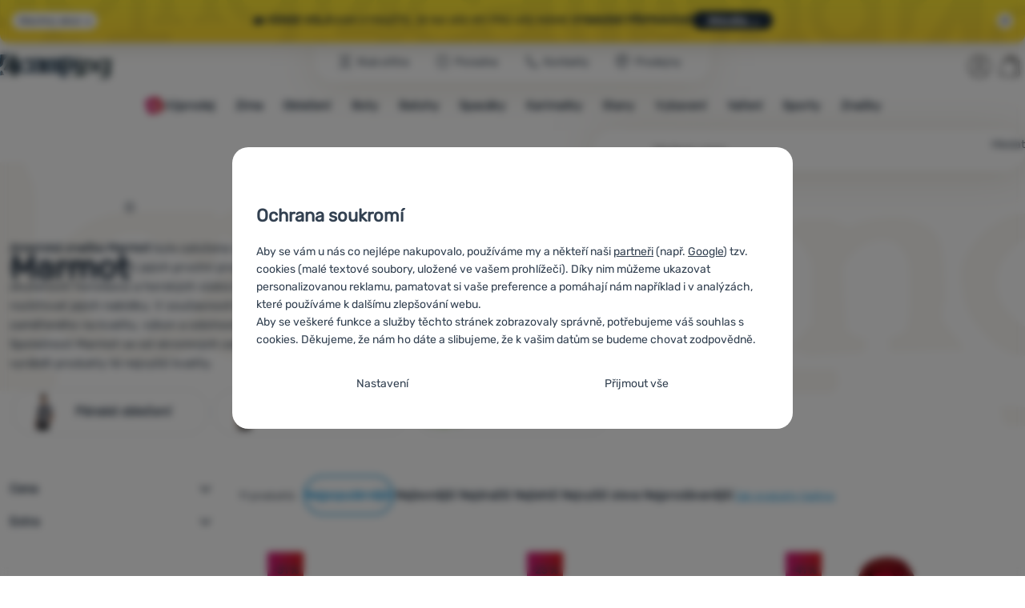

--- FILE ---
content_type: text/html; charset=UTF-8
request_url: https://www.4camping.cz/vyrobci/marmot/
body_size: 41660
content:

<!DOCTYPE html>
<html lang="cs" class="no-js" data-asgard="true">
<head prefix="og: http://ogp.me/ns# product: http://ogp.me/ns/product#">
<meta charset="UTF-8">
<meta name="viewport" content="width=device-width, initial-scale=1" >
<meta property="og:title" content="Marmot" >
<meta name="description" content="Vybírejte z 11 produktů Marmot skladem. ⚡Slevy -10% až -46%. ✅Rychlé doručení ✅Nad 1599 Kč doprava zdarma ✅21 prodejen ⭐6x v řadě vítěz ShopRoku" >
<meta property="og:description" content="Vybírejte z 11 produktů Marmot skladem. ⚡Slevy -10% až -46%. ✅Rychlé doručení ✅Nad 1599 Kč doprava zdarma ✅21 prodejen ⭐6x v řadě vítěz ShopRoku" >
<meta name="google-site-verification" content="FYWHVyXYjE_zNxPdLlToCctgyM8m7mpOGlyZqe2aSGE" >
<meta property="og:url" content="https://www.4camping.cz/vyrobci/marmot/" >
<meta property="og:site_name" content="4camping.cz" >
<meta property="og:type" content="website" >
<meta property="og:image" content="https://cdn.4camping.cz/files/photos/1600/a/af5c6ba3-ultralehky-stan-marmot-tungsten-ul-3p-sv-khaki-wasabi.png" >
<meta name="robots" content="index,follow" >
<meta name="author" content="4camping.cz" >
<title>Marmot | 4camping.cz</title>
<link href="https://cdn.4camping.cz" rel="preconnect" >
<link href="https://www.googletagmanager.com" rel="preconnect" >
<link href="https://cdn.4camping.cz/assets/cache/css.4camping.cz.asgard.base.45b9dfe2d26fb05f3bed.css" media="screen" rel="stylesheet" >
<link href="https://cdn.4camping.cz/assets/cache/css.4camping.cz.asgard.print.c12c8f6ec1fdb4387f5f.css" media="print" rel="stylesheet" >
<link href="https://cdn.4camping.cz/assets/cache/css.4camping.cz.asgard.search-suggest.effdc4836cafceacc3de.css" media="screen" rel="stylesheet" >
<link href="https://cdn.4camping.cz/assets/cache/css.4camping.cz.asgard.ajax-basket-modal.30fc567498d73e2aaf46.css" media="screen" rel="stylesheet" >
<link href="https://cdn.4camping.cz/assets/cache/css.4camping.cz.asgard.ajax-basket-header.731af411891db298fa0e.css" media="screen" rel="stylesheet" >
<link href="https://cdn.4camping.cz/assets/cache/css.4camping.cz.asgard.cookie-consent-modal.0f898d00de56141b704c.css" media="screen" rel="stylesheet" >
<link href="https://cdn.4camping.cz/assets/cache/css.4camping.cz.asgard.popup-for-collecting-subscribers.9adce85b4c5351813b78.css" media="" rel="stylesheet" >
<link href="https://cdn.4camping.cz/assets/cache/css.4camping.cz.asgard.top-promo-bar.21b1d5a5a9e6c33e5c71.css" media="screen" rel="stylesheet" >
<link href="https://cdn.4camping.cz/assets/cache/css.4camping.cz.asgard.category.8c4ebf5029fa3692fc3c.css" media="screen" rel="stylesheet" >
<link href="https://cdn.4camping.cz/assets/cache/css.4camping.cz.asgard.parametric-search.9bf77f4494a78b2f7daf.css" media="screen" rel="stylesheet" >
<link href="https://cdn.4camping.cz/assets/cache/css.4camping.cz.asgard.simple-show.6ce6ffd1c922b3c605af.css" media="" rel="stylesheet" >
<link href="https://cdn.4camping.cz/assets/cache/css.4camping.cz.asgard.simple-show-line-clamp.3b0b52c417d89d6ec314.css" media="" rel="stylesheet" >
<link href="https://www.4camping.cz/vyrobci/marmot/" rel="alternate" hreflang="cs" >
<link href="https://www.4camping.sk/vyrobcovia/marmot/" rel="alternate" hreflang="sk" >
<link href="https://www.4camping.hu/gyartok/marmot/" rel="alternate" hreflang="hu" >
<link href="https://www.4camping.ro/producatori/marmot/" rel="alternate" hreflang="ro" >
<link href="https://4camping.com.ua/vyrobnyky/marmot/" rel="alternate" hreflang="uk" >
<link href="https://www.4camping.bg/proizvoditeli/marmot/" rel="alternate" hreflang="bg" >
<link href="https://www.4camping.hr/proizvodaci/marmot/" rel="alternate" hreflang="hr" >
<link href="https://www.4camping.pl/producenci/marmot/" rel="alternate" hreflang="pl" >
<link href="https://www.4camping.it/produttori/marmot/" rel="alternate" hreflang="it" >
<link href="https://www.4camping.es/productores/marmot/" rel="alternate" hreflang="es" >
<link href="https://www.4camping.fr/producteurs/marmot/" rel="alternate" hreflang="fr" >
<link href="https://www.4camping.at/hersteller/marmot/" rel="alternate" hreflang="de-AT" >
<link href="https://www.4campingshop.de/hersteller/marmot/" rel="alternate" hreflang="de-DE" >
<link href="https://www.4camping.ch/hersteller/marmot/" rel="alternate" hreflang="de-CH" >
<link href="https://www.4camping.cz/vyrobci/marmot/" rel="canonical" >
<link href="/export/clanky/" media="all" rel="alternate" type="application/rss+xml" title="Články RSS" >
<link href="https://cdn.4camping.cz/assets/4camping.cz/img/favicon.ico?v=1741825093" media="all" rel="shortcut icon" type="image/x-icon" >
<script>
    //<!--
    var data = {"lang":"cs","currency":"czk","currencyFormat":{"decimals":"0","dec_point":",","thousands_sep":" ","currency":"K\u010d","position":"right","id":"1","name_cs":"\u010cesk\u00e1 koruna","code":"czk","status":"1","db_schema":"1","quantity":"1","value":"1.0000","import_from_cnb":"1","decimals_without_vat":"2","db":true},"googleMapsApiKey":"AIzaSyAknkWBAaJfyNv5_OheXfp5qeLXKGpHHzs","CDNServerUrl":"https:\/\/cdn.4camping.cz","serverUrl":"https:\/\/www.4camping.cz","urlLangPrefix":"\/","svgIconsUrl":"https:\/\/cdn.4camping.cz\/assets\/4camping.cz\/svg\/icons.svg?v=1763038964","parameterColorId":98};    //-->
</script>
<script src="https://cdn.4camping.cz/assets/cache/js.4camping.cz.asgard.main-head.294ae593c2f3172f7c12.js"></script>
<script src="https://cdn.4camping.cz/assets/cache/js.4camping.cz.asgard.cookie-consent-modal-head.da2bea9714ef775e358b.js"></script>
<script>dataLayer = [];function gtag(){dataLayer.push(arguments);}gtag('consent', 'default', {"functionality_storage":"granted","security_storage":"granted","personalization_storage":"denied","ad_storage":"denied","ad_user_data":"denied","ad_personalization":"denied","analytics_storage":"denied"});gtag("set", "ads_data_redaction", true);dataLayer.push({"pageType":"Producer","ids":[67418,134527,168585,134536,47719,168285,168268,168274,140524],"ecommerce":{"impressions":[],"currencyCode":"CZK","promoView":{"promotions":[{"id":"https:\/\/www.4camping.cz\/vyrobci\/marmot\/","name":"Benefity","creative":"E","position":1},{"id":"https:\/\/www.4camping.cz\/vyrobci\/marmot\/","name":"25_12_30_PF_k","creative":"K","position":1},{"id":"https:\/\/www.4camping.cz\/vyrobci\/marmot\/","name":"vse_co_hreje_26_k","creative":"K","position":2},{"id":"https:\/\/www.4camping.cz\/vyrobci\/marmot\/","name":"26_01_20_zimni_brand_kampan_k","creative":"K","position":3},{"id":"https:\/\/www.4camping.cz\/vyrobci\/marmot\/","name":"vse_co_hreje_26_3","creative":"M","position":1},{"id":"https:\/\/www.4camping.cz\/vyrobci\/marmot\/","name":"25_12_30_PF_3","creative":"M","position":2},{"id":"https:\/\/www.4camping.cz\/vyrobci\/marmot\/","name":"nesmekycz","creative":"M","position":3},{"id":"https:\/\/www.4camping.cz\/vyrobci\/marmot\/","name":"holecz","creative":"M","position":4}]}},"userId":null});</script>
<!-- Google Tag Manager -->
<script>(function(w,d,s,l,i){w[l]=w[l]||[];w[l].push({'gtm.start':
new Date().getTime(),event:'gtm.js'});var f=d.getElementsByTagName(s)[0],
j=d.createElement(s),dl=l!='dataLayer'?'&l='+l:'';j.async=true;j.src=
'https://www.googletagmanager.com/gtm.js?id='+i+dl;f.parentNode.insertBefore(j,f);
})(window,document,'script','dataLayer','GTM-5Z6K6SFJ');</script>
<!-- End Google Tag Manager -->
    <!-- gtag.js id not set! -->
    
    <!-- Sklik retargeting id not set! -->
    
    
    
</head>

<body class="category-page cs">
                        <form id="cookieConsentForm" action="/consent/save-settings/" method="post" class="no-top-margin no-bottom-margin">
            
<div id="cookieConsentModal" class="modal hide fade cookie-consent-modal modal-has-scroll  in" data-backdrop="static" aria-labelledby="cookieConsentHeading" role="alertdialog">
    <div class="modal-dialog" role="dialog" aria-labelledby="cookieConsentHeading">
        <div class="modal-content">
            
                <input type="checkbox" class="cookie-consent-function" id="showCookieOptions">

                        <div class="modal-body">
                    <h2 class="cookie-consent-header" id="cookieConsentHeading">
                Ochrana soukromí
            </h2>
        
                    <div class="cookie-consent-intro">
                <p>Aby se vám u nás co nejlépe nakupovalo, používáme my a někteří naši <a href="/stranky/zasady-zpracovani-osobnich-udaju/#zpracovatele">partneři</a> (např. <a href="https://business.safety.google/privacy" target="_blank" rel="noreferrer">Google</a>) tzv. cookies (malé textové soubory, uložené ve vašem prohlížeči). Díky nim můžeme ukazovat personalizovanou reklamu, pamatovat si vaše preference a pomáhají nám například i v analýzách, které používáme k dalšímu zlepšování webu.</p><p>Aby se veškeré funkce a služby těchto stránek zobrazovaly správně, potřebujeme váš souhlas s cookies. Děkujeme, že nám ho dáte a slibujeme, že k vašim datům se budeme chovat zodpovědně.</p>
            </div>
        
        <div id="cookieOptions">
            <fieldset>
                <legend class="cookie-consent-header-2">
                    Nastavení souhlasů s kategoriemi cookies
                </legend>

                <fieldset class="cookie-form-section">
                    <legend class="sr-only">
                        Nezbytné
                    </legend>
                    <div class="cookie-form-section-primary">
                        <p aria-hidden="true" class="cookie-form-section-primary-heading">
                            Nezbytné<span> -</span>
                        </p>

                        <p id="cookieModalTechnicalShortDesc">
                            Bez nezbytných cookies by náš web nemohl správně fungovat.
                            <span class="sr-only">.</span>
                        </p>
                    </div>

                    <p class="section-setting">
                        <strong>VŽDY AKTIVNÍ</strong>
                    </p>

                    <input type="checkbox" class="cookie-consent-function cookie-consent-show-description" id="showCookieModalTechnicalLongDesc">
                    <label for="showCookieModalTechnicalLongDesc" class="section-show-hide">
                        <svg>
                            <title>Zobrazit</title>
                            <use href="#icon-angle-left"></use>
                        </svg>
                    </label>

                    <div id="cookieModalTechnicalLongDesc" class="cookie-form-section-description">
                            <p>Nezbytné cookies umožňují správné fungování našich webových stránek. Mezi tyto základní funkce patří například kybernetická ochrana stránek, správné zobrazení stránky, nebo zobrazení této cookie lišty.             <a href="/stranky/cookies/">Více informací</a>
    </p>
                    </div>
                </fieldset>

                <fieldset class="cookie-form-section">
                    <legend class="sr-only">
                        Preferenční a rozšířené funkce
                    </legend>
                    <div class="cookie-form-section-primary">
                        <p aria-hidden="true" class="cookie-form-section-primary-heading">
                            Preferenční a rozšířené funkce<span> -</span>
                        </p>

                        <p id="cookieModalPreferencesShortDesc">
                            Díky těmto cookies si naše webová stránka pamatuje vaše nastavení.
                            <span class="sr-only">.</span>
                        </p>
                    </div>

                    <p class="section-setting">
                        <label class="toggle-switch" for="preferences">
                            
<input type="hidden" name="preferences" value="0"><input type="checkbox" name="preferences" id="preferences" value="1" aria-labelledby="cookieModalPreferencesShortDesc" aria-describedby="cookieModalPreferencesLongDesc">
                            <span class="toggle-switch-slider"><span class="sr-only">Povoleno</span></span>
                        </label>
                    </p>

                    <input type="checkbox" class="cookie-consent-function cookie-consent-show-description" id="showCookieModalPreferencesLongDesc">
                    <label for="showCookieModalPreferencesLongDesc" class="section-show-hide">
                        <svg>
                            <title>Zobrazit</title>
                            <use href="#icon-angle-left"></use>
                        </svg>
                    </label>

                    <div id="cookieModalPreferencesLongDesc" class="cookie-form-section-description">
                            <p>Díky těmto cookies vám práci s naším webem dokážeme ještě zpříjemnit. Dokážeme si zapamatovat vaše nastavení, mohou vám pomoci s vyplňováním formulářů a podobně.             <a href="/stranky/cookies/">Více informací</a>
    </p>
                    </div>
                </fieldset>

                <fieldset class="cookie-form-section">
                    <legend class="sr-only">
                        Analytické
                    </legend>
                    <div class="cookie-form-section-primary">
                        <p aria-hidden="true" class="cookie-form-section-primary-heading">
                            Analytické<span> -</span>
                        </p>

                        <p id="cookieModalAnalyticsShortDesc">
                            Pomáhají nám analyzovat, jaké produkty se vám líbí nejvíce a zlepšovat tak náš web.
                            <span class="sr-only">.</span>
                        </p>
                    </div>

                    <p class="section-setting">
                        <label class="toggle-switch" for="analytics">
                            
<input type="hidden" name="analytics" value="0"><input type="checkbox" name="analytics" id="analytics" value="1" aria-labelledby="cookieModalAnalyticsShortDesc" aria-describedby="cookieModalAnalyticsLongDesc">
                            <span class="toggle-switch-slider"><span class="sr-only">Povoleno</span></span>
                        </label>
                    </p>

                    <input type="checkbox" class="cookie-consent-function cookie-consent-show-description" id="showCookieModalAnalyticsLongDesc">
                    <label for="showCookieModalAnalyticsLongDesc" class="section-show-hide">
                        <svg>
                            <title>Zobrazit</title>
                            <use href="#icon-angle-left"></use>
                        </svg>
                    </label>

                    <div id="cookieModalAnalyticsLongDesc" class="cookie-form-section-description">
                            <p>Analytické cookies nám pomáhají porozumět jak používáte naše webové stránky - například který produkt je nejzobrazovanější, nebo kolik času průměrně na našich stránkách strávíte. Data získaná pomocí těchto cookies zpracováváme souhrnně a anonymně, takže nejsme schopni identifikovat konkrétní uživatele našeho webu.             <a href="/stranky/cookies/">Více informací</a>
    </p>
                    </div>
                </fieldset>

                <fieldset class="cookie-form-section">
                    <legend class="sr-only">
                        Marketingové
                    </legend>
                    <div class="cookie-form-section-primary">
                        <p aria-hidden="true" class="cookie-form-section-primary-heading">
                            Marketingové<span> -</span>
                        </p>

                        <p id="cookieModalMarketingShortDesc">
                            Díky nim vám nebudeme zobrazovat nevhodnou reklamu.
                            <span class="sr-only">.</span>
                        </p>
                    </div>

                    <p class="section-setting">
                        <label class="toggle-switch" for="marketing">
                            
<input type="hidden" name="marketing" value="0"><input type="checkbox" name="marketing" id="marketing" value="1" aria-labelledby="cookieModalMarketingShortDesc" aria-describedby="cookieModalMarketingLongDesc">
                            <span class="toggle-switch-slider"><span class="sr-only">Povoleno</span></span>
                        </label>
                    </p>

                    <input type="checkbox" class="cookie-consent-function cookie-consent-show-description" id="showCookieModalMarketingLongDesc">
                    <label for="showCookieModalMarketingLongDesc" class="section-show-hide">
                        <svg>
                            <title>Zobrazit</title>
                            <use href="#icon-angle-left"></use>
                        </svg>
                    </label>

                    <div id="cookieModalMarketingLongDesc" class="cookie-form-section-description">
                            <p>Marketingové cookies umožňují nám či našim reklamním partnerům (např. Google) personalizovat zobrazovaný obsahu pro jednotlivé uživatele, včetně reklamy.             <a href="/stranky/cookies/">Více informací</a>
    </p>
                    </div>
                </fieldset>
            </fieldset>
        </div>
    </div>

                            

                <div class="modal-footer">
        <p>
            <button type="submit" class="shopio-button btn btn__transparent cookie-save-partial-settings cookie-button-secondary" id="savePartialSettings" hidden>
                Přijmout vybrané
            </button>

            
            <label for="showCookieOptions" class="shopio-button btn btn__transparent cookie-edit-settings cookie-button-secondary">
                Nastavení
            </label>

                        <button type="submit" class="shopio-button btn cookie-save-all-settings cookie-button-primary" formaction="/consent/save-settings/?all-granted" data-consent-action="grant-all">
                Přijmout vše
            </button>
        </p>
    </div>

                <button type="button" class="modal-close" data-dismiss="modal" tabindex="-1" hidden>
        <span class="sr-only">Zavřít</span>
        <svg class="modal-close__icon" aria-hidden="true">
            <use href="#icon-close"></use>
        </svg>
    </button>
        </div>
    </div>
</div>
        </form>
                                                                        <div id="cookieConsentInitialBackdrop" class="modal-backdrop fade in modal-backdrop-light cookie-overlay"></div>
                                        <script>
                if (window.Shopio && Shopio.CookieConsentModal) {
                    new Shopio.CookieConsentModal();
                }
            </script>
                
    <!-- Google Tag Manager noscript -->
<noscript><iframe src="https://www.googletagmanager.com/ns.html?id=GTM-5Z6K6SFJ" height="0" width="0" style="display:none;visibility:hidden"></iframe></noscript>
<!-- End Google Tag Manager noscript -->
    <!-- Facebook SDK missing consent -->

        <span class="js-check-sticky-state sticky-state-toggle general-scroll-checker"></span>
            <div class="skip">
            <a class="skip__link" href="#categories">Přejít na kategorie</a>
            <a class="skip__link" href="#headerBasket">Přejít na košík</a>
            <a class="skip__link" href="#nav-pages">Přejít na navigaci</a>
            <a class="skip__link" href="#mainContent">Přejít na hlavní obsah</a>
        </div>
    

                <div class="top-info-bar js-top-info-bar" role="complementary" aria-label="Hlavní akce">
    <div class="container open">
        <div class="top-info-bar__inner">
            <div class="vertical-carousel js-vertical-carousel">
                <div class="vertical-carousel__track js-vertical-carousel-slides" style="--slides-quantity: 3">
                    <div class="vertical-carousel__slide js-vertical-carousel-slide" data-banner="{&quot;id&quot;:7741,&quot;gtmId&quot;:null,&quot;name&quot;:&quot;25_12_30_PF_k&quot;,&quot;type&quot;:&quot;K&quot;,&quot;position&quot;:1,&quot;isClickTrackingAllowed&quot;:true}">
    <div class="vertical-carousel__slide--inner">
        <div class="vertical-carousel__slide--inner-container js-vertical-carousel-slide-inner">
            <p class="blue-promo"><span class="text-upper">⛄<strong> -300 KČ </strong>PŘI NÁKUPU NAD 3 000,-<strong> S KÓDEM HAPPY26</strong></span><span class="text-upper inline-space"> VYBAVTE SE NA ZIMU</span><a class="btn full-link" href="/c/outdoorove-bestsellery/" target="_blank" rel="noreferrer noopener"> Prohlédnout</a></p>
        </div>
    </div>
</div>
<div class="vertical-carousel__slide js-vertical-carousel-slide" data-banner="{&quot;id&quot;:7753,&quot;gtmId&quot;:null,&quot;name&quot;:&quot;vse_co_hreje_26_k&quot;,&quot;type&quot;:&quot;K&quot;,&quot;position&quot;:2,&quot;isClickTrackingAllowed&quot;:true}">
    <div class="vertical-carousel__slide--inner">
        <div class="vertical-carousel__slide--inner-container js-vertical-carousel-slide-inner">
            <p class="red-promo"><span class="text-upper">🧥 Zimní oblečení, vybavení i doplňky <strong>se slevou -10 %</strong></span><span class="text-upper inline-space"> Zadejte kód <strong>HOT10</strong></span><a class="btn full-link" href="/c/kampane/vsechno-co-hreje/" target="_blank" rel="noreferrer noopener"> Prohlédnout</a></p>
        </div>
    </div>
</div>
<div class="vertical-carousel__slide js-vertical-carousel-slide" data-banner="{&quot;id&quot;:7795,&quot;gtmId&quot;:null,&quot;name&quot;:&quot;26_01_20_zimni_brand_kampan_k&quot;,&quot;type&quot;:&quot;K&quot;,&quot;position&quot;:3,&quot;isClickTrackingAllowed&quot;:true}">
    <div class="vertical-carousel__slide--inner">
        <div class="vertical-carousel__slide--inner-container js-vertical-carousel-slide-inner">
            <p class="green-promo"><span class="text-upper">🏔️ <strong>Venek volá</strong></span><span class="text-upper inline-space"> Kam vyrazíte, je na vás</span><span class="text-upper inline-space"> My pro vás máme <strong>vybavení připravené</strong></span><a class="btn full-link" href="/c/outdoor/" target="_blank" rel="noreferrer noopener"> Mrkněte →</a></p>
        </div>
    </div>
</div>

                </div>
            </div>

                            <button type="button" class="top-info-bar__trigger top-info-bar__trigger--open js-top-info-bar-trigger-open">
                    <span class="top-info-bar__trigger--text top-info-bar__trigger--open-text">Všechny akce</span>
                    <svg class="top-info-bar__trigger--icon top-info-bar__trigger--open-icon" aria-hidden="true">
                        <use href="#icon-arrow-down"></use>
                    </svg>
                </button>
            
            <button
                type="button"
                class="top-info-bar__trigger top-info-bar__trigger--close js-top-info-bar-trigger-close"
                data-hash="aade4aa317069e35f9c5c86e2cde1641"
                title="Nemám zájem o slevy a akce, chci lištu skrýt"
                aria-label="Nemám zájem o slevy a akce, chci lištu skrýt">
                <svg class="top-info-bar__trigger--icon top-info-bar__trigger--close-icon" aria-hidden="true">
                    <use href="#icon-close"></use>
                </svg>
            </button>
        </div>
    </div>
</div>
    
<header class="header">
    <span class="print-visibilty header-company-name">ForCamping s.r.o.</span>
    <span class="js-check-sticky-state sticky-state-toggle"></span>
        <div class="header__top-nav container">
        <a class="header-logo header-logo__link" href="/" accesskey="2" title="Na úvodní stránku">
    <svg class="header-logo__svg header-logo__svg--color">
        <title>4camping.cz</title>
        <use href="#icon-logo-plain"></use>
    </svg>
    <svg class="header-logo__svg header-logo__svg--dark" aria-hidden="true">
        <use href="#icon-logo-plain-dark"></use>
    </svg>
    <svg class="header-logo__svg header-logo__svg--color--compact">
        <title>4camping.cz</title>
        <use href="#icon-logo-compact"></use>
    </svg>
    <svg class="header-logo__svg header-logo__svg--dark--compact" aria-hidden="true">
        <use href="#icon-logo-compact-dark"></use>
    </svg>
</a>

        <div id="nav-pages-desktop" class="header__nav-pages--desktop"></div>
        <div id="search-desktop" class="header__search--desktop"></div>

        <div class="header-search">
        <button
        accesskey="3"
        aria-controls="search-mobile"
        aria-expanded="false"
        class="header-search__btn header-btn js-dropdown-trigger"
        data-dropdown-id="search-mobile">
        <svg class="header-btn__icon" aria-hidden="true">
            <use href="#icon-search2"></use>
        </svg>
        <span class="header-btn__text header-search__btn--text">Hledat</span>
    </button>
            <div class="js-dropdown container header-dropdown search-dropdown"
            id="search-mobile">
                            <form action="/vyhledavani/" method="get" id="search" data-view="mobile"
                    class="search" enctype="text/plain" accept-charset="UTF-8"
                    role="search">
                                            <h2 class="sr-only">Vyhledávání</h2>
                    
                                            <div class="form-input search__input">
                            <div class="search__field-container form-field-container">
                                <div class="search__field form-field">
                                    
<input type="search" name="w" id="w" value="" size="15" class="text search-query form-field__input" accesskey="4" title="Hledaný výraz" aria-label="Hledaný výraz" placeholder="Hledaný výraz" required="required">
                                </div>
                            </div>
                        </div>
                    
                                            <button type="submit" name="submit" id="wsubmit" class="search__submit" title="Hledej">
                            <span class="btn search__btn">Hledat</span>
                            <svg class="search__icon" aria-hidden="true">
                                <use href="#icon-search2"></use>
                            </svg>
                            <svg class="search__icon search__icon--spinner" aria-hidden="true">
                                <use href="#icon-spinner"></use>
                            </svg>
                        </button>
                                    </form>
                    </div>
    </div>


        <div class="header__controls">
            <div class="header__controls--inner">
                                                <section id="headerUser" class="user-is-logged-out">
    <h2 class="sr-only">Uživatelská sekce</h2>
                 <a href="#formLoginContainer" class="header-btn" data-toggle="modal">
        <svg class="header-btn__icon" aria-hidden="true">
            <use href="#icon-user"></use>
        </svg>
        <span class="header-btn__caption header-btn__caption--user">Přihlásit</span>
    </a>
    
<div id="formLoginContainer" class="modal hide fade narrow">
    <div class="modal-dialog" role="dialog">
        <div class="modal-content">
                <h2 class="modal-header">Přihlášení</h2>

                                <div class="modal-body">
        <form action="/uzivatel/login/" method="post" id="formLogin">
            <fieldset>
                <div class="form-input">
                    <label for="col-email" class="form-input__label">E-mail:</label>
                    <div class="form-field-container">
                        <div class="form-field form-field--sm">
                            <input id="col-email" class="form-field__input" type="email" name="email" value="" maxlength="255" autocomplete="username" required="required">
                        </div>
                    </div>
                </div>
                <div class="form-input">
                    <label for="col-passwd" class="form-input__label">Heslo:</label>
                    <div class="form-field-container">
                        <div class="form-field form-field--sm">
                            <input type="password" name="password" id="col-passwd" value="" autocomplete="current-password" maxlength="1024" required="required">
                        </div>
                    </div>
                </div>
            </fieldset>
            <div class="mt-4 pt-2">
                <input type="submit" name="login" id="login" value="Přihlásit se" class="btn-super-primary btn--large" formnovalidate="formnovalidate">
            </div>
        </form>
    </div>

                    <div class="modal-content-footer">
        <ul class="unstyled">
            <li><a href="/uzivatel/zapomenute-heslo/">Zapomněli jste heslo?</a></li>
            <li><a href="/uzivatel/registrace/">Registrovat se</a></li>
        </ul>
    </div>
            
                        
                <button type="button" class="modal-close btn-close" data-dismiss="modal">
        <span class="sr-only">Zavřít</span>
        <svg class="modal-close__icon btn-close__icon" aria-hidden="true">
            <use href="#icon-close"></use>
        </svg>
    </button>
        </div>
    </div>
</div>
            </section>
                <div class="header__cart-wrapper js-dropdown-trigger-hover">
                        <section id="headerBasket" class="header__cart">
        <h2 class="sr-only">Košík</h2>
        <a class="header-btn header-btn__cart"
           href="/kosik/"
           accesskey="5"
           data-dropdown-id="basketDetails"
           rel="nofollow">
            <svg class="header-btn__icon header-btn__icon--cart" aria-hidden="true">
                <use href="#icon-cart"></use>
            </svg>

                            <span class="header-btn__caption header-btn__caption-cart">Košík</span>
            
                    </a>
        <div id="basketDetails" class="js-dropdown header-dropdown container header-cart">
            <div class="header-cart__main">
                    
        <div class="header-cart__empty-cart text-center">
        <p>Váš nákupní košík je prázdný. Potřebujete poradit s výběrem? Nakoukněte do <a href="/clanky/poradna/">poradny</a> nebo <a href="/stranky/kontakt/">nám napište</a>.</p>

                    <div class="free-shipping">
                <div class="free-shipping__message">
                    <p class="free-shipping__message--description">
                        <svg class="free-shipping__icon" height="25" width="25" aria-hidden="true">
                            <use href="#icon-truck"></use>
                        </svg>
                        <strong>Doprava zdarma</strong>
                    </p>
                    <p class="free-shipping__message--values">
                        1&nbsp;600&nbsp;<span class="currency">Kč</span>
                    </p>
                </div>
                <div class="progress-bar" aria-hidden="true">
                    <div class="progress-bar__value"></div>
                </div>
                <p class="free-shipping__message--secondary">
                    Věděli jste, že nabízíme dopravu zdarma při objednávce nad 1 600 Kč?
                </p>
            </div>
            </div>
            </div>
            <div class="header-cart__footer">
                <p class="header-cart__footer--price-info">
                    <span class="header-cart__footer--quantity">0 ks</span>
                    <strong class="header-cart__footer--price">0&nbsp;<span class="currency">Kč</span></strong>
                </p>
                <p class="header-cart__footer--price-btn">
                    <a class="btn btn--small header-cart__btn" href="/kosik/" disabled>Do košíku</a>
                </p>
            </div>
            <div class="header-cart__extra-info">
                            </div>
        </div>
    </section>
                </div>
            </div>
        </div>
    </div>

        <button id="nav-toggle"
            class="hamburger hamburger--squeeze js-navigation-trigger" type="button"
            aria-controls="navigation" aria-expanded="false" data-backdrop="main-nav-backdrop">
        <span class="hamburger-box">
            <span class="hamburger-inner"></span>
        </span>
        <span class="hamburger-text">Menu</span>
        <span class="hamburger-text hamburger-text--close" aria-hidden="true">Pryč</span>
    </button>

    <div id="navigation" class="nav is-active">
        <nav
            aria-label="Navigace kategoriemi produktů"
            class="nav-categories-container container js-category-menu"
            id="categories">
                            
<ul class="menu menu--main js-main-menu">
    <li class="menu__item menu__item--main mobile-nav-only">
        <a class="menu__link menu__link--home" href="/">
            <span class="menu__link-text">
                Úvodní stránka
            </span>
        </a>
    </li>
            
        <li class="menu__item menu__item--main vyprodej">
                                            <button class="menu__link menu__link--primary js-submenu-btn mobile-nav-only" data-action="next">
                                            <span>
                            Výprodej
                                                        <svg class="menu__link-icon" aria-hidden="true" height="25" width="25">
                    <use href="#icon-action-fill-red"></use>
                </svg>
                    
                        </span>
                                        <svg class="menu__icon menu__icon--next ms-2" aria-hidden="true">
                        <use href="#icon-arrow-down"></use>
                    </svg>
                </button>

                                <a class="menu__link menu__link--primary desktop-nav-only" href="/c/vyprodej/">
                                                <svg class="menu__link-icon" aria-hidden="true" height="25" width="25">
                    <use href="#icon-action-fill-red"></use>
                </svg>
                    
                    <span class="menu__link-text">Výprodej</span>
                </a>

                                <div class="submenu submenu--main js-submenu">
                    <template class="js-submenu-template">
                        <div class="submenu--main-inner">
                            <div class="submenu__header container mobile-nav-only js-submenu-header">
                                <button class="submenu__btn submenu__btn--back js-submenu-btn" data-action="prev" data-section="category">
                                    <svg class="submenu__icon submenu__icon--back" aria-hidden="true">
                                        <use href="#icon-arrow-down"></use>
                                    </svg>
                                    Výprodej
                                                                <svg class="menu__link-icon" aria-hidden="true" height="25" width="25">
                    <use href="#icon-action-fill-red"></use>
                </svg>
                    
                                </button>
                                <a class="submenu__link submenu__link--sm" href="/c/vyprodej/">
                                    Prohlédnout vše
                                </a>
                            </div>

                                                        
                                                                                                    <div class="menu-item menu-item--first-list">
                    <h3 class="menu-item__header">
                <strong><a href="/c/vyprodej-obleceni/">
    <span>Oblečení</span>
</a>
</strong>
            </h3>
                            <ul class="menu-item__list">
                                                                                                <li><a href="/c/vyprodej-bot/">
    <span>Boty</span>
</a>
</li>
                                                                                <li><a href="/c/vyprodej-panske-obleceni/">
    <span>Pánské oblečení</span>
</a>
</li>
                                                                                <li><a href="/c/vyprodej-damske-obleceni/">
    <span>Dámské oblečení</span>
</a>
</li>
                                                                                <li><a href="/c/vyprodej-detske-obleceni/">
    <span>Dětské oblečení</span>
</a>
</li>
                                                                                <li><a href="/c/bundy-vyprodej/">
    <span>Bundy</span>
</a>
</li>
                                                                                <li><a href="/c/mikiny-vyprodej/">
    <span>Mikiny</span>
</a>
</li>
                                                                                <li><a href="/c/tricka-ve-vyprodeji/">
    <span>Trička</span>
</a>
</li>
                                                                                <li><a href="/c/vyprodej-kalhot/">
    <span>Kalhoty</span>
</a>
</li>
                                                                                <li><a href="/c/plavky-vyprodej/">
    <span>Plavky</span>
</a>
</li>
                                                </ul>
            </div>
                        <div class="menu-item">
                    <h3 class="menu-item__header">
                <strong><a href="/c/outdoor-vyprodej/">
    <span>Vybavení</span>
</a>
</strong>
            </h3>
                            <ul class="menu-item__list">
                                                                                                <li><a href="/c/vyprodej-nabytek/">
    <span>Nábytek</span>
</a>
</li>
                                                                                <li><a href="/c/vyprodej-stany/">
    <span>Stany</span>
</a>
</li>
                                                                                <li><a href="/c/vyprodej-spacaky/">
    <span>Spacáky</span>
</a>
</li>
                                                                                <li><a href="/c/vyprodej-karimatky/">
    <span>Karimatky</span>
</a>
</li>
                                                                                <li><a href="/c/vyprodej-batohy-tasky/">
    <span>Batohy / Tašky</span>
</a>
</li>
                                                                                <li><a href="/c/vyprodej-celovek/">
    <span>Čelovky</span>
</a>
</li>
                                                                                <li><a href="/c/vyprodej-cyklistika/">
    <span>Cyklistika</span>
</a>
</li>
                                                                                <li><a href="/c/vyprodej-horolezecke-vybaveni/">
    <span>Lezení</span>
</a>
</li>
                                                </ul>
            </div>
            <div class="menu-item">
                    <h3 class="menu-item__header">
                <strong><a href="/c/posledni-kusy/">
    <span>Poslední kusy</span>
</a>
</strong>
            </h3>
                            <ul class="menu-item__list">
                                                                                                <li><a href="/c/posledni-kusy/obleceni/">
    <span>Oblečení</span>
</a>
</li>
                                                                                <li><a href="/c/posledni-kusy/boty/">
    <span>Boty</span>
</a>
</li>
                                                </ul>
            </div>
                                                            
                                                            <div class="menu__producers">
                                    <ul class="menu__producers--list">
                                                                                    <li class="menu__producers--list-item">
                                                <a href="/c/keen/vyprodej/">
                                                    <picture><source type="image/webp" srcset="https://cdn.4camping.cz/files/photos/90/0/0producer8718a1fdb92fe297bce43b4c3981907bb0bb5660.webp"><img src="https://cdn.4camping.cz/files/photos/90/0/0producer8718a1fdb92fe297bce43b4c3981907bb0bb5660.png" alt="KEEN" loading="lazy"></picture>
                                                </a>
                                            </li>
                                                                                    <li class="menu__producers--list-item">
                                                <a href="/c/salomon/vyprodej/">
                                                    <picture><source type="image/webp" srcset="https://cdn.4camping.cz/files/photos/90/0/0producer2e0b12c8e704050fef6d0b1bb862008cb13e83f1.webp"><img src="https://cdn.4camping.cz/files/photos/90/0/0producer2e0b12c8e704050fef6d0b1bb862008cb13e83f1.png" alt="Salomon" loading="lazy"></picture>
                                                </a>
                                            </li>
                                                                                    <li class="menu__producers--list-item">
                                                <a href="/c/merrell/vyprodej/">
                                                    <picture><source type="image/webp" srcset="https://cdn.4camping.cz/files/photos/90/0/0producer6d3bf30063111d85a0e4bc16a9a965ca2ab452ae.webp"><img src="https://cdn.4camping.cz/files/photos/90/0/0producer6d3bf30063111d85a0e4bc16a9a965ca2ab452ae.png" alt="Merrell" loading="lazy"></picture>
                                                </a>
                                            </li>
                                                                                    <li class="menu__producers--list-item">
                                                <a href="/c/alpine-pro/vyprodej/">
                                                    <picture><source type="image/webp" srcset="https://cdn.4camping.cz/files/photos/90/0/0producere61333b0b3658874a18b5aec2643dcaeaad76f3b.webp"><img src="https://cdn.4camping.cz/files/photos/90/0/0producere61333b0b3658874a18b5aec2643dcaeaad76f3b.png" alt="Alpine Pro" loading="lazy"></picture>
                                                </a>
                                            </li>
                                                                                    <li class="menu__producers--list-item">
                                                <a href="/c/vans/vyprodej/">
                                                    <picture><source type="image/webp" srcset="https://cdn.4camping.cz/files/photos/90/0/0producer8f65cad8bb04ca7a5bbb3ff1aad29ee70d8b1ca1.webp"><img src="https://cdn.4camping.cz/files/photos/90/0/0producer8f65cad8bb04ca7a5bbb3ff1aad29ee70d8b1ca1.png" alt="Vans" loading="lazy"></picture>
                                                </a>
                                            </li>
                                                                                    <li class="menu__producers--list-item">
                                                <a href="/c/under-armour/vyprodej/">
                                                    <picture><source type="image/webp" srcset="https://cdn.4camping.cz/files/photos/90/0/0producer3f0a473e1c36fb9484a9c456fa350396c0e96f60.webp"><img src="https://cdn.4camping.cz/files/photos/90/0/0producer3f0a473e1c36fb9484a9c456fa350396c0e96f60.png" alt="Under Armour" loading="lazy"></picture>
                                                </a>
                                            </li>
                                                                                    <li class="menu__producers--list-item">
                                                <a href="/c/crocs/vyprodej/">
                                                    <picture><source type="image/webp" srcset="https://cdn.4camping.cz/files/photos/90/0/0producer538b12b3b2415c80c50a3056659fc101bb067935.webp"><img src="https://cdn.4camping.cz/files/photos/90/0/0producer538b12b3b2415c80c50a3056659fc101bb067935.png" alt="Crocs" loading="lazy"></picture>
                                                </a>
                                            </li>
                                                                                    <li class="menu__producers--list-item">
                                                <a href="/c/the-north-face/vyprodej/">
                                                    <picture><source type="image/webp" srcset="https://cdn.4camping.cz/files/photos/90/0/0producer06509e35d9c3e779362ca42fc4d236d67ee8be30.webp"><img src="https://cdn.4camping.cz/files/photos/90/0/0producer06509e35d9c3e779362ca42fc4d236d67ee8be30.png" alt="The North Face" loading="lazy"></picture>
                                                </a>
                                            </li>
                                                                                    <li class="menu__producers--list-item">
                                                <a href="/c/reima/vyprodej/">
                                                    <picture><source type="image/webp" srcset="https://cdn.4camping.cz/files/photos/90/0/0producer77add42c1fc4cf6818938e045246d41a7107293c.webp"><img src="https://cdn.4camping.cz/files/photos/90/0/0producer77add42c1fc4cf6818938e045246d41a7107293c.png" alt="Reima" loading="lazy"></picture>
                                                </a>
                                            </li>
                                                                            </ul>
                                </div>
                                                    </div>
                    </template>
                </div>
                    </li>
            
        <li class="menu__item menu__item--main zima">
                                            <button class="menu__link menu__link--primary js-submenu-btn mobile-nav-only" data-action="next">
                                            <span>
                            Zima
                                                
                        </span>
                                        <svg class="menu__icon menu__icon--next ms-2" aria-hidden="true">
                        <use href="#icon-arrow-down"></use>
                    </svg>
                </button>

                                <a class="menu__link menu__link--primary desktop-nav-only" href="/c/vybaveni/zimni-sporty/">
                                        
                    <span class="menu__link-text">Zima</span>
                </a>

                                <div class="submenu submenu--main js-submenu">
                    <template class="js-submenu-template">
                        <div class="submenu--main-inner">
                            <div class="submenu__header container mobile-nav-only js-submenu-header">
                                <button class="submenu__btn submenu__btn--back js-submenu-btn" data-action="prev" data-section="category">
                                    <svg class="submenu__icon submenu__icon--back" aria-hidden="true">
                                        <use href="#icon-arrow-down"></use>
                                    </svg>
                                    Zima
                                                        
                                </button>
                                <a class="submenu__link submenu__link--sm" href="/c/vybaveni/zimni-sporty/">
                                    Prohlédnout vše
                                </a>
                            </div>

                                                        
                                                                                                    <div class="menu-item menu-item--first-list">
                    <h3 class="menu-item__header">
                <strong><a href="/c/zimni-obleceni/">
    <span>Zimní oblečení</span>
</a>
</strong>
            </h3>
                            <ul class="menu-item__list">
                                                                                                <li><a href="/c/obleceni/bundy/zimni-bundy/">
    <span>Bundy</span>
</a>
</li>
                                                                                <li><a href="/c/obleceni/kabaty/">
    <span>Kabáty a parky</span>
</a>
</li>
                                                                                <li><a href="/c/zimni-kalhoty/">
    <span>Zimní kalhoty</span>
</a>
</li>
                                                                                <li><a href="/c/obleceni/detske-obleceni/kombinezy/">
    <span>Dětské kombinézy</span>
</a>
</li>
                                                                                <li><a href="/c/obleceni/funkcni-pradlo/">
    <span>Funkční prádlo</span>
</a>
</li>
                                                                                <li><a href="/c/obleceni/sukne-a-saty/zimni-sukne/">
    <span>Zimní sukně</span>
</a>
</li>
                                                                                <li><a href="/c/obleceni/vesty/">
    <span>Vesty</span>
</a>
</li>
                                                                                <li><a href="/c/obleceni/doplnky-k-obleceni/cepice-satky-a-klobouky/">
    <span>Čepice / Čelenky / Kukly</span>
</a>
</li>
                                                                                <li><a href="/c/obleceni/doplnky-k-obleceni/rukavice/">
    <span>Rukavice</span>
</a>
</li>
                                                                                <li><a href="/c/obleceni/doplnky-k-obleceni/ponozky/">
    <span>Ponožky</span>
</a>
</li>
                                                </ul>
            </div>
                        <div class="menu-item">
                    <h3 class="menu-item__header">
                <strong><a href="/c/boty/zimni/">
    <span>Zimní boty</span>
</a>
</strong>
            </h3>
                            <ul class="menu-item__list">
                                                                                                <li><a href="/c/boty/zimni/panske/">
    <span>Pánské</span>
</a>
</li>
                                                                                <li><a href="/c/boty/zimni/damske/">
    <span>Dámské</span>
</a>
</li>
                                                                                <li><a href="/c/boty/zimni/detske/">
    <span>Dětské</span>
</a>
</li>
                                                                                <li><a href="/c/doplnky-k-botam/nesmeky/">
    <span>Nesmeky</span>
</a>
</li>
                                                                                <li><a href="/c/obleceni/doplnky-k-obleceni/navleky/">
    <span>Návleky</span>
</a>
</li>
                                                                                <li><a href="/c/doplnky-k-botam/vysousece-obuvi/">
    <span>Vysoušeče obuvi</span>
</a>
</li>
                                                </ul>
            </div>
            <div class="menu-item">
                    <h3 class="menu-item__header">
                <strong><a href="/c/vybaveni/zimni-sporty/">
    <span>Vybavení</span>
</a>
</strong>
            </h3>
                            <ul class="menu-item__list">
                                                                                                <li><a href="/c/spacaky/zimni-spacaky/">
    <span>Zimní spacáky</span>
</a>
</li>
                                                                                <li><a href="/c/vybaveni/vareni-a-jidlo/termosky-a-lahve/termosky-termohrnky/">
    <span>Termosky</span>
</a>
</li>
                                                                                <li><a href="/c/vybaveni/skialpinisticke-vybaveni/">
    <span>Skialpinistické vybavení</span>
</a>
</li>
                                                                                <li><a href="/c/aktivity/lyzarske-vybaveni/">
    <span>Lyžařské vybavení</span>
</a>
</li>
                                                                                <li><a href="/c/vybaveni/na-bezky/">
    <span>Vybavení na běžky</span>
</a>
</li>
                                                                                <li><a href="/c/vybaveni/zimni-sporty/sneznice/">
    <span>Sněžnice</span>
</a>
</li>
                                                                                <li><a href="/c/horolezecke-vybaveni/macky/">
    <span>Mačky</span>
</a>
</li>
                                                                                <li><a href="/c/horolezecke-vybaveni/cepiny/">
    <span>Cepíny</span>
</a>
</li>
                                                                                <li><a href="/c/kempingovy-nabytek/tepelne-zarice/">
    <span>Topidla</span>
</a>
</li>
                                                </ul>
            </div>
            <div class="menu-item">
                    <h3 class="menu-item__header">
                <strong><a href="/c/vanoce/">
    <span>Tipy na dárky</span>
</a>
</strong>
            </h3>
                            <ul class="menu-item__list">
                                                                                                <li><a href="/c/vanoce/darky-pro-muze/">
    <span>Pro muže</span>
</a>
</li>
                                                                                <li><a href="/c/vanoce/darky-pro-zeny/">
    <span>Pro ženy</span>
</a>
</li>
                                                                                <li><a href="/c/vanoce/darky-pro-deti/">
    <span>Pro děti</span>
</a>
</li>
                                                                                <li><a href="/c/vanoce/darky-pro-lyzare/">
    <span>Pro lyžaře</span>
</a>
</li>
                                                                                <li><a href="/c/vanoce/darky-pro-turisty/">
    <span>Pro turisty</span>
</a>
</li>
                                                                                <li><a href="/c/vanoce/tipy-na-darky-pro-kempare/">
    <span>Pro kempaře</span>
</a>
</li>
                                                                                <li><a href="/c/vanoce/darky-pro-lezce/">
    <span>Pro horolezce</span>
</a>
</li>
                                                                                <li><a href="/c/darky-do-500-kc/">
    <span>Dárky do 500 Kč</span>
</a>
</li>
                                                                                <li><a href="/c/darky-do-1000-kc/">
    <span>Dárky do 1000 Kč</span>
</a>
</li>
                                                                                <li><a href="/c/vanoce/darkove-poukazy/">
    <span>Poukazy</span>
</a>
</li>
                                                </ul>
            </div>
                                                            
                                                    </div>
                    </template>
                </div>
                    </li>
            
        <li class="menu__item menu__item--main">
                                            <button class="menu__link menu__link--primary js-submenu-btn mobile-nav-only" data-action="next">
                                            Oblečení
                                        <svg class="menu__icon menu__icon--next ms-2" aria-hidden="true">
                        <use href="#icon-arrow-down"></use>
                    </svg>
                </button>

                                <a class="menu__link menu__link--primary desktop-nav-only" href="/c/obleceni/">
                                        
                    <span class="menu__link-text">Oblečení</span>
                </a>

                                <div class="submenu submenu--main js-submenu submenu--has-post">
                    <template class="js-submenu-template">
                        <div class="submenu--main-inner">
                            <div class="submenu__header container mobile-nav-only js-submenu-header">
                                <button class="submenu__btn submenu__btn--back js-submenu-btn" data-action="prev" data-section="category">
                                    <svg class="submenu__icon submenu__icon--back" aria-hidden="true">
                                        <use href="#icon-arrow-down"></use>
                                    </svg>
                                    Oblečení
                                                        
                                </button>
                                <a class="submenu__link submenu__link--sm" href="/c/obleceni/">
                                    Prohlédnout vše
                                </a>
                            </div>

                                                        
                                                                                        <ul class="menu">
                                                                            <li class="menu__item menu__item--nested">
                                                                                            <a href="/c/obleceni/" class="menu__link--meta js-menu-link-meta" data-menulistid="list_id_1032">
    <span>Vše</span>
</a>
                                                                                        <div class="menu__item--meta-container js-list-container" id="list_id_1032">
                                                            <div class="menu-item">
                            <ul class="menu-item__list">
                                                            <li><a href="/c/obleceni/bundy/">
    <span>Bundy</span>
</a>
</li>
                                                                                <li><a href="/c/obleceni/mikiny-a-svetry/">
    <span>Mikiny</span>
</a>
</li>
                                                                                <li><a href="/c/obleceni/kabaty/">
    <span>Kabáty</span>
</a>
</li>
                                                                                <li><a href="/c/obleceni/vesty/">
    <span>Vesty</span>
</a>
</li>
                                                                                <li><a href="/c/obleceni/trika-a-kosile/">
    <span>Trika</span>
</a>
</li>
                                                                                <li><a href="/c/obleceni/funkcni-pradlo/">
    <span>Funkční prádlo</span>
</a>
</li>
                                                                                <li><a href="/c/obleceni/kalhoty/">
    <span>Kalhoty</span>
</a>
</li>
                                                                                <li><a href="/c/obleceni/kratasy-a-3-4-kalhoty/">
    <span>Kraťasy a 3/4</span>
</a>
</li>
                                                                                <li><a href="/c/obleceni/sukne-a-saty/">
    <span>Sukně a šaty</span>
</a>
</li>
                                                                                <li><a href="/c/spodni-pradlo/">
    <span>Spodní prádlo</span>
</a>
</li>
                                                                                <li><a href="/c/obleceni/plavky/">
    <span>Plavky</span>
</a>
</li>
                                                </ul>
            </div>
                        <div class="menu-item">
                    <h3 class="menu-item__header">
                <strong><a href="/c/obleceni/">
    <span>Dle aktivit</span>
</a>
</strong>
            </h3>
                            <ul class="menu-item__list">
                                                                                                <li><a href="/c/obleceni/">
    <span>Turistické</span>
</a>
</li>
                                                                                <li><a href="/c/obleceni/cyklisticke/">
    <span>Cyklistické</span>
</a>
</li>
                                                                                <li><a href="/c/bezecke-obleceni/">
    <span>Běžecké</span>
</a>
</li>
                                                                                <li><a href="/c/lezecke-obleceni/">
    <span>Lezecké</span>
</a>
</li>
                                                                                <li><a href="/c/lyzarske-obleceni/">
    <span>Lyžařské</span>
</a>
</li>
                                                                                <li><a href="/c/obleceni-na-bezky/">
    <span>Běžkařské</span>
</a>
</li>
                                                </ul>
            </div>
            <div class="menu-item">
                    <h3 class="menu-item__header">
                <strong><a href="/c/obleceni/doplnky-k-obleceni/">
    <span>Doplňky</span>
</a>
</strong>
            </h3>
                            <ul class="menu-item__list">
                                                                                                <li><a href="/c/obleceni/doplnky-k-obleceni/ponozky/">
    <span>Ponožky</span>
</a>
</li>
                                                                                <li><a href="/c/obleceni/doplnky-k-obleceni/cepice-satky-a-klobouky/">
    <span>Čepice / Šátky / Kukly</span>
</a>
</li>
                                                                                <li><a href="/c/obleceni/doplnky-k-obleceni/rukavice/">
    <span>Rukavice</span>
</a>
</li>
                                                                                <li><a href="/c/obleceni/doplnky-k-obleceni/plastenky/">
    <span>Pláštěnky, ponča</span>
</a>
</li>
                                                                                <li><a href="/c/obleceni/doplnky-k-obleceni/destniky/">
    <span>Deštníky</span>
</a>
</li>
                                                                                <li><a href="/c/vybaveni/vaky-a-obaly/na-obleceni/">
    <span>Vaky a organizéry</span>
</a>
</li>
                                                                                <li><a href="/c/obleceni/doplnky-k-obleceni/navleky/">
    <span>Návleky</span>
</a>
</li>
                                                                                <li><a href="/c/vybaveni/prani-a-udrzba/udrzba-a-prani-obleceni/">
    <span>Údržba a praní</span>
</a>
</li>
                                                                                <li><a href="/c/vyprodej-obleceni/">
    <span>Výprodej</span>
</a>
</li>
                                                </ul>
            </div>
                                            </div>
                                        </li>
                                                                            <li class="menu__item menu__item--nested">
                                                                                            <a href="/c/obleceni/panske-obleceni/" class="menu__link--meta js-menu-link-meta" data-menulistid="list_id_1128">
    <span>Pánské</span>
</a>
                                                                                        <div class="menu__item--meta-container js-list-container" id="list_id_1128">
                                                            <div class="menu-item">
                            <ul class="menu-item__list">
                                                            <li><a href="/c/obleceni/bundy/panske/">
    <span>Bundy</span>
</a>
</li>
                                                                                <li><a href="/c/obleceni/mikiny-a-svetry/panske/">
    <span>Mikiny a svetry</span>
</a>
</li>
                                                                                <li><a href="/c/panske-kabaty/">
    <span>Kabáty</span>
</a>
</li>
                                                                                <li><a href="/c/obleceni/vesty/panske/">
    <span>Vesty</span>
</a>
</li>
                                                                                <li><a href="/c/obleceni/trika-a-kosile/panska/">
    <span>Trika a košile</span>
</a>
</li>
                                                                                <li><a href="/c/obleceni/kalhoty/panske/">
    <span>Kalhoty</span>
</a>
</li>
                                                                                <li><a href="/c/obleceni/kratasy-a-3-4-kalhoty/panske/">
    <span>Kraťasy a 3/4</span>
</a>
</li>
                                                </ul>
            </div>
            <div class="menu-item">
                            <ul class="menu-item__list">
                                                            <li><a href="/c/obleceni/funkcni-pradlo/panske/">
    <span>Funkční prádlo</span>
</a>
</li>
                                                                                <li><a href="/c/obleceni/doplnky-k-obleceni/ponozky/panske/">
    <span>Ponožky</span>
</a>
</li>
                                                                                <li><a href="/c/obleceni/doplnky-k-obleceni/cepice-satky-a-klobouky/">
    <span>Čepice / šátky / kukly</span>
</a>
</li>
                                                                                <li><a href="/c/obleceni/doplnky-k-obleceni/rukavice/panske/">
    <span>Rukavice</span>
</a>
</li>
                                                                                <li><a href="/c/obleceni/cyklisticke/panske/">
    <span>Cyklistické oblečení</span>
</a>
</li>
                                                                                <li><a href="/c/obleceni/plavky/panske/">
    <span>Plavky</span>
</a>
</li>
                                                </ul>
            </div>
                        <div class="menu-item">
                    <h3 class="menu-item__header">
                <strong><a href="/c/obleceni/doplnky-k-obleceni/">
    <span>Doplňky</span>
</a>
</strong>
            </h3>
                            <ul class="menu-item__list">
                                                                                                <li><a href="/c/vybaveni/prani-a-udrzba/udrzba-a-prani-obleceni/praci-prostredky/">
    <span>Údržba a praní</span>
</a>
</li>
                                                                                <li><a href="/c/obleceni/doplnky-k-obleceni/plastenky/">
    <span>Pláštěnky, ponča</span>
</a>
</li>
                                                                                <li><a href="/c/obleceni/doplnky-k-obleceni/destniky/">
    <span>Deštníky</span>
</a>
</li>
                                                                                <li><a href="/c/vybaveni/vaky-a-obaly/na-obleceni/">
    <span>Vaky a organizéry</span>
</a>
</li>
                                                                                <li><a href="/c/obleceni/doplnky-k-obleceni/navleky/">
    <span>Návleky</span>
</a>
</li>
                                                </ul>
            </div>
                                            </div>
                                        </li>
                                                                            <li class="menu__item menu__item--nested">
                                                                                            <a href="/c/obleceni/damske-obleceni/" class="menu__link--meta js-menu-link-meta" data-menulistid="list_id_1129">
    <span>Dámské</span>
</a>
                                                                                        <div class="menu__item--meta-container js-list-container" id="list_id_1129">
                                                            <div class="menu-item">
                            <ul class="menu-item__list">
                                                            <li><a href="/c/obleceni/bundy/damske/">
    <span>Bundy</span>
</a>
</li>
                                                                                <li><a href="/c/obleceni/mikiny-a-svetry/damske/">
    <span>Mikiny a svetry</span>
</a>
</li>
                                                                                <li><a href="/c/damske-kabaty/">
    <span>Kabáty</span>
</a>
</li>
                                                                                <li><a href="/c/obleceni/vesty/damske/">
    <span>Vesty</span>
</a>
</li>
                                                                                <li><a href="/c/obleceni/trika-a-kosile/damska/">
    <span>Trika a košile</span>
</a>
</li>
                                                                                <li><a href="/c/obleceni/kalhoty/damske/">
    <span>Kalhoty</span>
</a>
</li>
                                                                                <li><a href="/c/obleceni/kratasy-a-3-4-kalhoty/damske/">
    <span>Kraťasy a 3/4</span>
</a>
</li>
                                                </ul>
            </div>
            <div class="menu-item">
                            <ul class="menu-item__list">
                                                            <li><a href="/c/obleceni/sukne-a-saty/">
    <span>Sukně a šaty</span>
</a>
</li>
                                                                                <li><a href="/c/obleceni/funkcni-pradlo/damske/">
    <span>Funkční prádlo</span>
</a>
</li>
                                                                                <li><a href="/c/obleceni/doplnky-k-obleceni/ponozky/damske/">
    <span>Ponožky</span>
</a>
</li>
                                                                                <li><a href="/c/obleceni/doplnky-k-obleceni/cepice-satky-a-klobouky/">
    <span>Čepice / šátky / kukly</span>
</a>
</li>
                                                                                <li><a href="/c/obleceni/doplnky-k-obleceni/rukavice/damske/">
    <span>Rukavice</span>
</a>
</li>
                                                                                <li><a href="/c/obleceni/cyklisticke/damske/">
    <span>Cyklistické oblečení</span>
</a>
</li>
                                                                                <li><a href="/c/obleceni/plavky/damske/">
    <span>Plavky</span>
</a>
</li>
                                                </ul>
            </div>
                        <div class="menu-item">
                    <h3 class="menu-item__header">
                <strong><a href="/c/obleceni/doplnky-k-obleceni/">
    <span>Doplňky</span>
</a>
</strong>
            </h3>
                            <ul class="menu-item__list">
                                                                                                <li><a href="/c/vybaveni/prani-a-udrzba/udrzba-a-prani-obleceni/">
    <span>Údržba a praní</span>
</a>
</li>
                                                                                <li><a href="/c/obleceni/doplnky-k-obleceni/plastenky/">
    <span>Pláštěnky, ponča</span>
</a>
</li>
                                                                                <li><a href="/c/obleceni/doplnky-k-obleceni/destniky/">
    <span>Deštníky</span>
</a>
</li>
                                                                                <li><a href="/c/vybaveni/vaky-a-obaly/na-obleceni/">
    <span>Vaky a organizéry</span>
</a>
</li>
                                                                                <li><a href="/c/obleceni/doplnky-k-obleceni/navleky/">
    <span>Návleky</span>
</a>
</li>
                                                </ul>
            </div>
                                            </div>
                                        </li>
                                                                            <li class="menu__item menu__item--nested">
                                                                                            <a href="/c/obleceni/detske-obleceni/" class="menu__link--meta js-menu-link-meta" data-menulistid="list_id_1130">
    <span>Dětské</span>
</a>
                                                                                        <div class="menu__item--meta-container js-list-container" id="list_id_1130">
                                                            <div class="menu-item">
                            <ul class="menu-item__list">
                                                            <li><a href="/c/obleceni/bundy/detske/">
    <span>Bundy</span>
</a>
</li>
                                                                                <li><a href="/c/obleceni/detske-obleceni/kombinezy/">
    <span>Kombinézy</span>
</a>
</li>
                                                                                <li><a href="/c/obleceni/mikiny-a-svetry/detske/">
    <span>Mikiny</span>
</a>
</li>
                                                                                <li><a href="/c/obleceni/vesty/detske/">
    <span>Dětské vesty</span>
</a>
</li>
                                                                                <li><a href="/c/obleceni/trika-a-kosile/detske/">
    <span>Trika</span>
</a>
</li>
                                                                                <li><a href="/c/obleceni/sukne-a-saty/detske/">
    <span>Sukně a šaty</span>
</a>
</li>
                                                                                <li><a href="/c/obleceni/kalhoty/detske-kalhoty/">
    <span>Kalhoty</span>
</a>
</li>
                                                </ul>
            </div>
            <div class="menu-item">
                            <ul class="menu-item__list">
                                                            <li><a href="/c/obleceni/kratasy-a-3-4-kalhoty/detske/">
    <span>Kraťasy a 3/4</span>
</a>
</li>
                                                                                <li><a href="/c/obleceni/funkcni-pradlo/detske/">
    <span>Funkční prádlo</span>
</a>
</li>
                                                                                <li><a href="/c/detske-ponozky/">
    <span>Ponožky</span>
</a>
</li>
                                                                                <li><a href="/c/obleceni/doplnky-k-obleceni/cepice-satky-a-klobouky/">
    <span>Čepice / šátky / kukly</span>
</a>
</li>
                                                                                <li><a href="/c/obleceni/doplnky-k-obleceni/rukavice/detske/">
    <span>Rukavice</span>
</a>
</li>
                                                                                <li><a href="/c/obleceni/cyklisticke/detske/">
    <span>Cyklistické oblečení</span>
</a>
</li>
                                                                                <li><a href="/c/obleceni/plavky/detske/">
    <span>Plavky</span>
</a>
</li>
                                                </ul>
            </div>
                        <div class="menu-item">
                    <h3 class="menu-item__header">
                <strong><a href="/c/obleceni/doplnky-k-obleceni/">
    <span>Doplňky</span>
</a>
</strong>
            </h3>
                            <ul class="menu-item__list">
                                                                                                <li><a href="/c/vybaveni/prani-a-udrzba/udrzba-a-prani-obleceni/">
    <span>Údržba a praní</span>
</a>
</li>
                                                                                <li><a href="/c/detske-plastenky/">
    <span>Pláštěnky</span>
</a>
</li>
                                                                                <li><a href="/c/obleceni/doplnky-k-obleceni/navleky/">
    <span>Návleky</span>
</a>
</li>
                                                                                <li><a href="/c/obleceni/doplnky-k-obleceni/destniky/">
    <span>Deštníky</span>
</a>
</li>
                                                                                <li><a href="/c/vybaveni/vaky-a-obaly/na-obleceni/">
    <span>Vaky a organizéry</span>
</a>
</li>
                                                </ul>
            </div>
                                            </div>
                                        </li>
                                                                                                                <li class="menu__item menu__item--post menu__item--nested">
                                            <div class="menu__post">
    <div class="menu__post--inner">
        <h3 class="menu__post--category-name">Poradna</h3>
        <p class="menu__post--content">
            <a class="menu__post--link" href="/clanky/poradna/jak-vybrat-outdoorove-obleceni/">
                <span class="menu__post--image" aria-hidden="true">
                    <picture><source type="image/webp" srcset="https://cdn.4camping.cz/files/photos/260/0/0post498e31e1a113a9aa8aa6aa50e2a689fb9f0216ef.webp"><img src="https://cdn.4camping.cz/files/photos/260/0/0post498e31e1a113a9aa8aa6aa50e2a689fb9f0216ef.jpg" alt="" loading="lazy"></picture>
                </span>
                <span class="menu__post--title">Jak vybrat outdoorové oblečení?</span>
            </a>
        </p>
        <svg class="menu__post--icon" aria-hidden="true">
            <use href="#icon-question-mark"></use>
        </svg>
    </div>
</div>
                                        </li>
                                                                    </ul>
                            
                                                            <div class="menu__producers">
                                    <ul class="menu__producers--list">
                                                                                    <li class="menu__producers--list-item">
                                                <a href="/c/zulu/obleceni/">
                                                    <picture><source type="image/webp" srcset="https://cdn.4camping.cz/files/photos/90/0/0producer03202578394cb5d82860814611fdf11d4cea39a6.webp"><img src="https://cdn.4camping.cz/files/photos/90/0/0producer03202578394cb5d82860814611fdf11d4cea39a6.png" alt="Zulu" loading="lazy"></picture>
                                                </a>
                                            </li>
                                                                                    <li class="menu__producers--list-item">
                                                <a href="/c/regatta/obleceni/">
                                                    <picture><source type="image/webp" srcset="https://cdn.4camping.cz/files/photos/90/0/0producerb0a4b8962899f0aea15c1c7ea3188fc342857a3e.webp"><img src="https://cdn.4camping.cz/files/photos/90/0/0producerb0a4b8962899f0aea15c1c7ea3188fc342857a3e.png" alt="Regatta" loading="lazy"></picture>
                                                </a>
                                            </li>
                                                                                    <li class="menu__producers--list-item">
                                                <a href="/c/dare-2b/obleceni/">
                                                    <picture><source type="image/webp" srcset="https://cdn.4camping.cz/files/photos/90/0/0producerf68fa3689d3228f2caa41df96281db31579a45b0.webp"><img src="https://cdn.4camping.cz/files/photos/90/0/0producerf68fa3689d3228f2caa41df96281db31579a45b0.png" alt="Dare 2b" loading="lazy"></picture>
                                                </a>
                                            </li>
                                                                                    <li class="menu__producers--list-item">
                                                <a href="/c/warg/obleceni/">
                                                    <picture><source type="image/webp" srcset="https://cdn.4camping.cz/files/photos/90/0/0producer3801ab910b6704dea3fe0e025c613f1b10e71c2c.webp"><img src="https://cdn.4camping.cz/files/photos/90/0/0producer3801ab910b6704dea3fe0e025c613f1b10e71c2c.png" alt="Warg" loading="lazy"></picture>
                                                </a>
                                            </li>
                                                                                    <li class="menu__producers--list-item">
                                                <a href="/c/dynafit/obleceni/">
                                                    <picture><source type="image/webp" srcset="https://cdn.4camping.cz/files/photos/90/0/0producercda02313dcc8a5383f2c41b3601f7d09e48e4e93.webp"><img src="https://cdn.4camping.cz/files/photos/90/0/0producercda02313dcc8a5383f2c41b3601f7d09e48e4e93.png" alt="Dynafit" loading="lazy"></picture>
                                                </a>
                                            </li>
                                                                                    <li class="menu__producers--list-item">
                                                <a href="/c/devold/obleceni/">
                                                    <picture><source type="image/webp" srcset="https://cdn.4camping.cz/files/photos/90/0/0producer7197a885722bfabf37b52185d27f84d04b957061.webp"><img src="https://cdn.4camping.cz/files/photos/90/0/0producer7197a885722bfabf37b52185d27f84d04b957061.png" alt="Devold" loading="lazy"></picture>
                                                </a>
                                            </li>
                                                                                    <li class="menu__producers--list-item">
                                                <a href="/c/sensor/obleceni/">
                                                    <picture><source type="image/webp" srcset="https://cdn.4camping.cz/files/photos/90/0/0producer072d7797aae14b4a3da2a10edad5dbffe715f41e.webp"><img src="https://cdn.4camping.cz/files/photos/90/0/0producer072d7797aae14b4a3da2a10edad5dbffe715f41e.png" alt="Sensor" loading="lazy"></picture>
                                                </a>
                                            </li>
                                                                                    <li class="menu__producers--list-item">
                                                <a href="/c/obleceni-husky/">
                                                    <picture><source type="image/webp" srcset="https://cdn.4camping.cz/files/photos/90/0/0producer80f97177a64d9ad6c7420f9a1ca0a2d2bcc5953d.webp"><img src="https://cdn.4camping.cz/files/photos/90/0/0producer80f97177a64d9ad6c7420f9a1ca0a2d2bcc5953d.png" alt="Husky" loading="lazy"></picture>
                                                </a>
                                            </li>
                                                                                    <li class="menu__producers--list-item">
                                                <a href="/c/ortovox/obleceni/">
                                                    <picture><source type="image/webp" srcset="https://cdn.4camping.cz/files/photos/90/0/0producer800540f2e25dd2d596833786af2b20d126d26fb5.webp"><img src="https://cdn.4camping.cz/files/photos/90/0/0producer800540f2e25dd2d596833786af2b20d126d26fb5.png" alt="Ortovox" loading="lazy"></picture>
                                                </a>
                                            </li>
                                                                            </ul>
                                </div>
                                                    </div>
                    </template>
                </div>
                    </li>
            
        <li class="menu__item menu__item--main">
                                            <button class="menu__link menu__link--primary js-submenu-btn mobile-nav-only" data-action="next">
                                            Boty
                                        <svg class="menu__icon menu__icon--next ms-2" aria-hidden="true">
                        <use href="#icon-arrow-down"></use>
                    </svg>
                </button>

                                <a class="menu__link menu__link--primary desktop-nav-only" href="/c/boty/">
                                        
                    <span class="menu__link-text">Boty</span>
                </a>

                                <div class="submenu submenu--main js-submenu submenu--has-post">
                    <template class="js-submenu-template">
                        <div class="submenu--main-inner">
                            <div class="submenu__header container mobile-nav-only js-submenu-header">
                                <button class="submenu__btn submenu__btn--back js-submenu-btn" data-action="prev" data-section="category">
                                    <svg class="submenu__icon submenu__icon--back" aria-hidden="true">
                                        <use href="#icon-arrow-down"></use>
                                    </svg>
                                    Boty
                                                        
                                </button>
                                <a class="submenu__link submenu__link--sm" href="/c/boty/">
                                    Prohlédnout vše
                                </a>
                            </div>

                                                        
                                                                                        <ul class="menu">
                                                                            <li class="menu__item menu__item--nested">
                                                                                            <a href="/c/boty/" class="menu__link--meta js-menu-link-meta" data-menulistid="list_id_1030">
    <span>Vše</span>
</a>
                                                                                        <div class="menu__item--meta-container js-list-container" id="list_id_1030">
                                                            <div class="menu-item">
                            <ul class="menu-item__list">
                                                            <li><a href="/c/boty/trekove/">
    <span>Turistické / Trekové</span>
</a>
</li>
                                                                                <li><a href="/c/boty/bezecke/">
    <span>Běžecké</span>
</a>
</li>
                                                                                <li><a href="/c/boty/mestske-a-volnocasove/">
    <span>Městské / Volnočasové</span>
</a>
</li>
                                                                                <li><a href="/c/boty/sandaly/">
    <span>Sandály</span>
</a>
</li>
                                                                                <li><a href="/c/boty/pantofle/">
    <span>Pantofle</span>
</a>
</li>
                                                                                <li><a href="/c/boty/zabky/">
    <span>Žabky</span>
</a>
</li>
                                                </ul>
            </div>
            <div class="menu-item">
                            <ul class="menu-item__list">
                                                            <li><a href="/c/boty/boty-na-ferraty/">
    <span>Nástupové / Ferraty</span>
</a>
</li>
                                                                                <li><a href="/c/boty/barefoot/">
    <span>Barefoot</span>
</a>
</li>
                                                                                <li><a href="/c/horolezecke-vybaveni/lezecky/">
    <span>Lezečky</span>
</a>
</li>
                                                                                <li><a href="/c/cyklistika/boty-na-kolo/cyklisticke-tretry/">
    <span>Cyklistické tretry</span>
</a>
</li>
                                                                                <li><a href="/c/boty/zimni/">
    <span>Zimní</span>
</a>
</li>
                                                </ul>
            </div>
                        <div class="menu-item">
                    <h3 class="menu-item__header">
                <strong><a href="/c/doplnky-k-botam/">
    <span>Doplňky</span>
</a>
</strong>
            </h3>
                            <ul class="menu-item__list">
                                                                                                <li><a href="/c/obleceni/doplnky-k-obleceni/ponozky/">
    <span>Ponožky</span>
</a>
</li>
                                                                                <li><a href="/c/doplnky-k-botam/nesmeky/">
    <span>Nesmeky</span>
</a>
</li>
                                                                                <li><a href="/c/vybaveni/zimni-sporty/sneznice/">
    <span>Sněžnice</span>
</a>
</li>
                                                                                <li><a href="/c/vybaveni/prani-a-udrzba/udrzba-a-cisteni-obuvi/">
    <span>Údržba a čištění</span>
</a>
</li>
                                                                                <li><a href="/c/obleceni/doplnky-k-obleceni/navleky/">
    <span>Návleky</span>
</a>
</li>
                                                                                <li><a href="/c/doplnky-k-botam/vysousece-obuvi/">
    <span>Vysoušeče</span>
</a>
</li>
                                                                                <li><a href="/c/doplnky-k-botam/vlozky-do-bot/">
    <span>Vložky</span>
</a>
</li>
                                                                                <li><a href="/c/doplnky-k-botam/tkanicky/">
    <span>Tkaničky</span>
</a>
</li>
                                                                                <li><a href="/c/vybaveni/vaky-a-obaly/na-boty/">
    <span>Vaky a obaly</span>
</a>
</li>
                                                </ul>
            </div>
                                            </div>
                                        </li>
                                                                            <li class="menu__item menu__item--nested">
                                                                                            <a href="/c/panske-boty/" class="menu__link--meta js-menu-link-meta" data-menulistid="list_id_454">
    <span>Pánské</span>
</a>
                                                                                        <div class="menu__item--meta-container js-list-container" id="list_id_454">
                                                            <div class="menu-item">
                            <ul class="menu-item__list">
                                                            <li><a href="/c/boty/trekove/panske/">
    <span>Turistické / Trekové</span>
</a>
</li>
                                                                                <li><a href="/c/boty/bezecke/panske/">
    <span>Běžecké</span>
</a>
</li>
                                                                                <li><a href="/c/boty/mestske-a-volnocasove/panske/">
    <span>Městské / Volnočasové</span>
</a>
</li>
                                                                                <li><a href="/c/boty/sandaly/panske/">
    <span>Sandály</span>
</a>
</li>
                                                                                <li><a href="/c/boty/pantofle/panske/">
    <span>Pantofle</span>
</a>
</li>
                                                                                <li><a href="/c/boty/zabky/panske/">
    <span>Žabky</span>
</a>
</li>
                                                </ul>
            </div>
            <div class="menu-item">
                            <ul class="menu-item__list">
                                                            <li><a href="/c/boty/boty-na-ferraty/">
    <span>Nástupové / Ferraty</span>
</a>
</li>
                                                                                <li><a href="/c/boty/barefoot/panske/">
    <span>Barefoot</span>
</a>
</li>
                                                                                <li><a href="/c/panske-lezecky/">
    <span>Lezečky</span>
</a>
</li>
                                                                                <li><a href="/c/cyklistika/boty-na-kolo/cyklisticke-tretry/">
    <span>Cyklistické tretry</span>
</a>
</li>
                                                                                <li><a href="/c/boty/zimni/panske/">
    <span>Zimní</span>
</a>
</li>
                                                </ul>
            </div>
                        <div class="menu-item">
                    <h3 class="menu-item__header">
                <strong><a href="/c/doplnky-k-botam/">
    <span>Doplňky</span>
</a>
</strong>
            </h3>
                            <ul class="menu-item__list">
                                                                                                <li><a href="/c/vybaveni/prani-a-udrzba/udrzba-a-cisteni-obuvi/">
    <span>Údržba a čištění</span>
</a>
</li>
                                                                                <li><a href="/c/doplnky-k-botam/tkanicky/">
    <span>Tkaničky</span>
</a>
</li>
                                                                                <li><a href="/c/obleceni/doplnky-k-obleceni/ponozky/panske/">
    <span>Ponožky</span>
</a>
</li>
                                                                                <li><a href="/c/obleceni/doplnky-k-obleceni/navleky/">
    <span>Návleky</span>
</a>
</li>
                                                                                <li><a href="/c/doplnky-k-botam/nesmeky/">
    <span>Nesmeky</span>
</a>
</li>
                                                                                <li><a href="/c/doplnky-k-botam/vlozky-do-bot/">
    <span>Vložky</span>
</a>
</li>
                                                                                <li><a href="/c/doplnky-k-botam/vysousece-obuvi/">
    <span>Vysoušeče</span>
</a>
</li>
                                                                                <li><a href="/c/vybaveni/vaky-a-obaly/">
    <span>Vaky a obaly</span>
</a>
</li>
                                                </ul>
            </div>
                                            </div>
                                        </li>
                                                                            <li class="menu__item menu__item--nested">
                                                                                            <a href="/c/damske-boty/" class="menu__link--meta js-menu-link-meta" data-menulistid="list_id_452">
    <span>Dámské</span>
</a>
                                                                                        <div class="menu__item--meta-container js-list-container" id="list_id_452">
                                                            <div class="menu-item">
                            <ul class="menu-item__list">
                                                            <li><a href="/c/boty/trekove/damske/">
    <span>Turistické / Trekové</span>
</a>
</li>
                                                                                <li><a href="/c/boty/bezecke/damske/">
    <span>Běžecké</span>
</a>
</li>
                                                                                <li><a href="/c/boty/mestske-a-volnocasove/damske/">
    <span>Městské / Volnočasové</span>
</a>
</li>
                                                                                <li><a href="/c/boty/sandaly/damske/">
    <span>Sandály</span>
</a>
</li>
                                                                                <li><a href="/c/boty/pantofle/damske/">
    <span>Pantofle</span>
</a>
</li>
                                                                                <li><a href="/c/boty/zabky/damske/">
    <span>Žabky</span>
</a>
</li>
                                                </ul>
            </div>
            <div class="menu-item">
                            <ul class="menu-item__list">
                                                            <li><a href="/c/boty/boty-na-ferraty/">
    <span>Nástupové / Ferraty</span>
</a>
</li>
                                                                                <li><a href="/c/boty/barefoot/damske/">
    <span>Barefoot</span>
</a>
</li>
                                                                                <li><a href="/c/damske-lezecky/">
    <span>Lezečky</span>
</a>
</li>
                                                                                <li><a href="/c/cyklistika/boty-na-kolo/cyklisticke-tretry/">
    <span>Cyklistické tretry</span>
</a>
</li>
                                                                                <li><a href="/c/boty/zimni/damske/">
    <span>Zimní</span>
</a>
</li>
                                                </ul>
            </div>
                        <div class="menu-item">
                    <h3 class="menu-item__header">
                <strong><a href="/c/doplnky-k-botam/">
    <span>Doplňky</span>
</a>
</strong>
            </h3>
                            <ul class="menu-item__list">
                                                                                                <li><a href="/c/vybaveni/prani-a-udrzba/udrzba-a-cisteni-obuvi/">
    <span>Údržba a čištění</span>
</a>
</li>
                                                                                <li><a href="/c/doplnky-k-botam/tkanicky/">
    <span>Tkaničky</span>
</a>
</li>
                                                                                <li><a href="/c/obleceni/doplnky-k-obleceni/ponozky/damske/">
    <span>Ponožky</span>
</a>
</li>
                                                                                <li><a href="/c/obleceni/doplnky-k-obleceni/navleky/">
    <span>Návleky</span>
</a>
</li>
                                                                                <li><a href="/c/doplnky-k-botam/nesmeky/">
    <span>Nesmeky</span>
</a>
</li>
                                                                                <li><a href="/c/doplnky-k-botam/vlozky-do-bot/">
    <span>Vložky</span>
</a>
</li>
                                                                                <li><a href="/c/doplnky-k-botam/vysousece-obuvi/">
    <span>Vysoušeče</span>
</a>
</li>
                                                                                <li><a href="/c/vybaveni/vaky-a-obaly/na-boty/">
    <span>Vaky a obaly</span>
</a>
</li>
                                                </ul>
            </div>
                                            </div>
                                        </li>
                                                                            <li class="menu__item menu__item--nested">
                                                                                            <a href="/c/detske-boty/" class="menu__link--meta js-menu-link-meta" data-menulistid="list_id_455">
    <span>Dětské</span>
</a>
                                                                                        <div class="menu__item--meta-container js-list-container" id="list_id_455">
                                                            <div class="menu-item">
                            <ul class="menu-item__list">
                                                            <li><a href="/c/boty/trekove/detske/">
    <span>Turistické / Trekové</span>
</a>
</li>
                                                                                <li><a href="/c/boty/mestske-a-volnocasove/detske/">
    <span>Městské / Volnočasové</span>
</a>
</li>
                                                                                <li><a href="/c/boty/sandaly/detske/">
    <span>Sandály</span>
</a>
</li>
                                                                                <li><a href="/c/boty/pantofle/detske/">
    <span>Pantofle</span>
</a>
</li>
                                                </ul>
            </div>
            <div class="menu-item">
                            <ul class="menu-item__list">
                                                            <li><a href="/c/detske-lezecky/">
    <span>Lezečky</span>
</a>
</li>
                                                                                <li><a href="/c/boty/holinky/">
    <span>Gumáky</span>
</a>
</li>
                                                                                <li><a href="/c/boty/zimni/detske/">
    <span>Zimní</span>
</a>
</li>
                                                </ul>
            </div>
                        <div class="menu-item">
                    <h3 class="menu-item__header">
                <strong><a href="/c/doplnky-k-botam/">
    <span>Doplňky</span>
</a>
</strong>
            </h3>
                            <ul class="menu-item__list">
                                                                                                <li><a href="/c/vybaveni/prani-a-udrzba/udrzba-a-cisteni-obuvi/">
    <span>Údržba a čištění</span>
</a>
</li>
                                                                                <li><a href="/c/doplnky-k-botam/tkanicky/">
    <span>Tkaničky</span>
</a>
</li>
                                                                                <li><a href="/c/detske-ponozky/">
    <span>Dětské ponožky</span>
</a>
</li>
                                                                                <li><a href="/c/obleceni/doplnky-k-obleceni/navleky/">
    <span>Návleky</span>
</a>
</li>
                                                                                <li><a href="/c/doplnky-k-botam/vlozky-do-bot/">
    <span>Vložky</span>
</a>
</li>
                                                                                <li><a href="/c/doplnky-k-botam/vysousece-obuvi/">
    <span>Vysoušeče</span>
</a>
</li>
                                                                                <li><a href="/c/vybaveni/vaky-a-obaly/na-boty/">
    <span>Vaky a obaly</span>
</a>
</li>
                                                </ul>
            </div>
                                            </div>
                                        </li>
                                                                                                                <li class="menu__item menu__item--post menu__item--nested">
                                            <div class="menu__post">
    <div class="menu__post--inner">
        <h3 class="menu__post--category-name">Poradna</h3>
        <p class="menu__post--content">
            <a class="menu__post--link" href="/clanky/poradna/jak-vybrat-boty-na-turistiku/">
                <span class="menu__post--image" aria-hidden="true">
                    <picture><source type="image/webp" srcset="https://cdn.4camping.cz/files/photos/260/0/0post268ccf4d45c857f07ef10efe50b7eb2b0a60df3a.webp"><img src="https://cdn.4camping.cz/files/photos/260/0/0post268ccf4d45c857f07ef10efe50b7eb2b0a60df3a.jpg" alt="" loading="lazy"></picture>
                </span>
                <span class="menu__post--title">Jak vybrat boty na turistiku</span>
            </a>
        </p>
        <svg class="menu__post--icon" aria-hidden="true">
            <use href="#icon-question-mark"></use>
        </svg>
    </div>
</div>
                                        </li>
                                                                    </ul>
                            
                                                            <div class="menu__producers">
                                    <ul class="menu__producers--list">
                                                                                    <li class="menu__producers--list-item">
                                                <a href="/c/salomon/boty/">
                                                    <picture><source type="image/webp" srcset="https://cdn.4camping.cz/files/photos/90/0/0producer2e0b12c8e704050fef6d0b1bb862008cb13e83f1.webp"><img src="https://cdn.4camping.cz/files/photos/90/0/0producer2e0b12c8e704050fef6d0b1bb862008cb13e83f1.png" alt="Salomon" loading="lazy"></picture>
                                                </a>
                                            </li>
                                                                                    <li class="menu__producers--list-item">
                                                <a href="/c/merrell/boty/">
                                                    <picture><source type="image/webp" srcset="https://cdn.4camping.cz/files/photos/90/0/0producer6d3bf30063111d85a0e4bc16a9a965ca2ab452ae.webp"><img src="https://cdn.4camping.cz/files/photos/90/0/0producer6d3bf30063111d85a0e4bc16a9a965ca2ab452ae.png" alt="Merrell" loading="lazy"></picture>
                                                </a>
                                            </li>
                                                                                    <li class="menu__producers--list-item">
                                                <a href="/c/hoka/boty/">
                                                    <picture><source type="image/webp" srcset="https://cdn.4camping.cz/files/photos/90/0/0producer7efe8be0eb86c920527ee3e3512c9ab568aed6cb.webp"><img src="https://cdn.4camping.cz/files/photos/90/0/0producer7efe8be0eb86c920527ee3e3512c9ab568aed6cb.png" alt="Hoka" loading="lazy"></picture>
                                                </a>
                                            </li>
                                                                                    <li class="menu__producers--list-item">
                                                <a href="/c/nejoblibenejsi-modelove-rady-bot-adidas/">
                                                    <picture><source type="image/webp" srcset="https://cdn.4camping.cz/files/photos/90/0/0producer04035b20f922292c40a9f70c627735c36e59730b.webp"><img src="https://cdn.4camping.cz/files/photos/90/0/0producer04035b20f922292c40a9f70c627735c36e59730b.png" alt="Adidas" loading="lazy"></picture>
                                                </a>
                                            </li>
                                                                                    <li class="menu__producers--list-item">
                                                <a href="/c/salewa/boty/">
                                                    <picture><source type="image/webp" srcset="https://cdn.4camping.cz/files/photos/90/0/0producer5eb4d0f94bcff79ef9c0a21b7bfc1e44e10f59cc.webp"><img src="https://cdn.4camping.cz/files/photos/90/0/0producer5eb4d0f94bcff79ef9c0a21b7bfc1e44e10f59cc.png" alt="Salewa" loading="lazy"></picture>
                                                </a>
                                            </li>
                                                                                    <li class="menu__producers--list-item">
                                                <a href="/c/regatta/boty/">
                                                    <picture><source type="image/webp" srcset="https://cdn.4camping.cz/files/photos/90/0/0producerb0a4b8962899f0aea15c1c7ea3188fc342857a3e.webp"><img src="https://cdn.4camping.cz/files/photos/90/0/0producerb0a4b8962899f0aea15c1c7ea3188fc342857a3e.png" alt="Regatta" loading="lazy"></picture>
                                                </a>
                                            </li>
                                                                                    <li class="menu__producers--list-item">
                                                <a href="/c/nejoblibenejsi-modelove-rady-keen/">
                                                    <picture><source type="image/webp" srcset="https://cdn.4camping.cz/files/photos/90/0/0producer8718a1fdb92fe297bce43b4c3981907bb0bb5660.webp"><img src="https://cdn.4camping.cz/files/photos/90/0/0producer8718a1fdb92fe297bce43b4c3981907bb0bb5660.png" alt="KEEN" loading="lazy"></picture>
                                                </a>
                                            </li>
                                                                                    <li class="menu__producers--list-item">
                                                <a href="/c/nejoblibenejsi-rady-bot-la-sportiva/">
                                                    <picture><source type="image/webp" srcset="https://cdn.4camping.cz/files/photos/90/0/0producere0293869841553a87e09beea6b31c533b64f4ab4.webp"><img src="https://cdn.4camping.cz/files/photos/90/0/0producere0293869841553a87e09beea6b31c533b64f4ab4.png" alt="La Sportiva" loading="lazy"></picture>
                                                </a>
                                            </li>
                                                                                    <li class="menu__producers--list-item">
                                                <a href="/c/bennon/boty/">
                                                    <picture><source type="image/webp" srcset="https://cdn.4camping.cz/files/photos/90/0/0producerbca4fb9fdf97cd42ac8c4ad656f9cd50f0d48c48.webp"><img src="https://cdn.4camping.cz/files/photos/90/0/0producerbca4fb9fdf97cd42ac8c4ad656f9cd50f0d48c48.png" alt="Bennon" loading="lazy"></picture>
                                                </a>
                                            </li>
                                                                            </ul>
                                </div>
                                                    </div>
                    </template>
                </div>
                    </li>
            
        <li class="menu__item menu__item--main">
                                            <button class="menu__link menu__link--primary js-submenu-btn mobile-nav-only" data-action="next">
                                            Batohy
                                        <svg class="menu__icon menu__icon--next ms-2" aria-hidden="true">
                        <use href="#icon-arrow-down"></use>
                    </svg>
                </button>

                                <a class="menu__link menu__link--primary desktop-nav-only" href="/c/batohy-tasky-kufry/">
                                        
                    <span class="menu__link-text">Batohy</span>
                </a>

                                <div class="submenu submenu--main js-submenu submenu--has-post">
                    <template class="js-submenu-template">
                        <div class="submenu--main-inner">
                            <div class="submenu__header container mobile-nav-only js-submenu-header">
                                <button class="submenu__btn submenu__btn--back js-submenu-btn" data-action="prev" data-section="category">
                                    <svg class="submenu__icon submenu__icon--back" aria-hidden="true">
                                        <use href="#icon-arrow-down"></use>
                                    </svg>
                                    Batohy
                                                        
                                </button>
                                <a class="submenu__link submenu__link--sm" href="/c/batohy-tasky-kufry/">
                                    Prohlédnout vše
                                </a>
                            </div>

                                                        
                                                                                                    <div class="menu-item menu-item--first-list">
                    <h3 class="menu-item__header">
                <strong><a href="/c/batohy-tasky-kufry/batohy/sportovni/">
    <span>Sportovní</span>
</a>
</strong>
            </h3>
                            <ul class="menu-item__list">
                                                                                                <li><a href="/c/batohy-tasky-kufry/batohy/turisticke/">
    <span>Turistické</span>
</a>
</li>
                                                                                <li><a href="/c/batohy-tasky-kufry/batohy/cyklo-a-in-line/">
    <span>Cyklistické</span>
</a>
</li>
                                                                                <li><a href="/c/batohy-tasky-kufry/batohy/bezecke-batohy-a-vesty/">
    <span>Běžecké</span>
</a>
</li>
                                                                                <li><a href="/c/batohy-tasky-kufry/batohy/lezecke/">
    <span>Lezecké</span>
</a>
</li>
                                                                                <li><a href="/c/batohy-tasky-kufry/batohy/skialpove-a-freeridove/">
    <span>Skialpové</span>
</a>
</li>
                                                                                <li><a href="/c/batohy-tasky-kufry/ledvinky/">
    <span>Ledvinky</span>
</a>
</li>
                                                </ul>
            </div>
                        <div class="menu-item">
                    <h3 class="menu-item__header">
                <strong><a href="/c/batohy-tasky-kufry/tasky-a-kufry/">
    <span>Tašky a kufry</span>
</a>
</strong>
            </h3>
                            <ul class="menu-item__list">
                                                                                                <li><a href="/c/batohy-tasky-kufry/detske-sedacky/">
    <span>Krosny na děti</span>
</a>
</li>
                                                                                <li><a href="/c/batohy-tasky-kufry/tasky-a-kufry/duffel-bagy/">
    <span>Duffel Bagy</span>
</a>
</li>
                                                                                <li><a href="/c/batohy-tasky-kufry/tasky-a-kufry/kufry/">
    <span>Kufry</span>
</a>
</li>
                                                                                <li><a href="/c/batohy-tasky-kufry/tasky-a-kufry/cestovni-tasky/">
    <span>Cestovní tašky</span>
</a>
</li>
                                                                                <li><a href="/c/batohy-tasky-kufry/batohy/prirucni-do-letadla/">
    <span>Do letadla</span>
</a>
</li>
                                                                                <li><a href="/c/batohy-tasky-kufry/batohy/skladaci/">
    <span>Skládací / sbalitelné</span>
</a>
</li>
                                                </ul>
            </div>
            <div class="menu-item">
                    <h3 class="menu-item__header">
                <strong><a href="/c/batohy-tasky-kufry/batohy/mestske/">
    <span>Městské</span>
</a>
</strong>
            </h3>
                            <ul class="menu-item__list">
                                                                                                <li><a href="/c/batohy-tasky-kufry/batohy/skolni-studentske/skolni/">
    <span>Do školy</span>
</a>
</li>
                                                                                <li><a href="/c/batohy-tasky-kufry/batohy/na-notebook/">
    <span>Na notebook</span>
</a>
</li>
                                                                                <li><a href="/c/batohy-tasky-kufry/tasky-a-kufry/pres-rameno/">
    <span>Přes rameno</span>
</a>
</li>
                                                                                <li><a href="/vyrobci/fjallraven/kaanken/">
    <span>Fjällräven Kånken</span>
</a>
</li>
                                                                                <li><a href="/c/rolovaci-batohy/">
    <span>Rolovací</span>
</a>
</li>
                                                </ul>
            </div>
            <div class="menu-item">
                    <h3 class="menu-item__header">
                <strong><a href="/c/batohy-podle-objemu/">
    <span>Podle velikosti</span>
</a>
</strong>
            </h3>
                            <ul class="menu-item__list">
                                                                                                <li><a href="/c/male-batohy-do-35l/">
    <span>Malé (do 35l)</span>
</a>
</li>
                                                                                <li><a href="/c/stredni-batohy-do-55l/">
    <span>Střední (do 55l)</span>
</a>
</li>
                                                                                <li><a href="/c/velke-batohy-nad-55l/">
    <span>Velké (nad 55l)</span>
</a>
</li>
                                                                                <li><a href="/c/batohy-tasky-kufry/batohy/ultralehke/">
    <span>Ultralehké</span>
</a>
</li>
                                                                                <li><a href="/c/batohy-tasky-kufry/batohy/turisticke/expedicni/">
    <span>Krosny</span>
</a>
</li>
                                                </ul>
            </div>
            <div class="menu-item">
                    <h3 class="menu-item__header">
                <strong><a href="/c/batohy-tasky-kufry/batohy/">
    <span>Podle pohlaví</span>
</a>
</strong>
            </h3>
                            <ul class="menu-item__list">
                                                                                                <li><a href="/c/panske-batohy/">
    <span>Pánské</span>
</a>
</li>
                                                                                <li><a href="/c/batohy-tasky-kufry/podle-pohlavi/damske/">
    <span>Dámské</span>
</a>
</li>
                                                                                <li><a href="/c/batohy-tasky-kufry/podle-pohlavi/detske/">
    <span>Dětské</span>
</a>
</li>
                                                </ul>
            </div>
            <div class="menu-item">
                    <h3 class="menu-item__header">
                <strong><a href="/c/doplnky-k-batohum/">
    <span>Doplňky</span>
</a>
</strong>
            </h3>
                            <ul class="menu-item__list">
                                                                                                <li><a href="/c/vybaveni/vaky-a-obaly/">
    <span>Vaky a obaly</span>
</a>
</li>
                                                                                <li><a href="/c/doplnky-k-batohum/hydrovaky/">
    <span>Hydrovaky</span>
</a>
</li>
                                                                                <li><a href="/c/batohy-tasky-kufry/penezenky/">
    <span>Peněženky</span>
</a>
</li>
                                                                                <li><a href="/c/doplnky-k-batohum/plastenky/">
    <span>Pláštěnky na batohy</span>
</a>
</li>
                                                </ul>
            </div>
                                                                    <div class="menu-item menu__item menu__item--post menu__item--nested">
                                        <div class="menu__post">
    <div class="menu__post--inner">
        <h3 class="menu__post--category-name">Poradna</h3>
        <p class="menu__post--content">
            <a class="menu__post--link" href="/clanky/poradna/jak-vybrat-batoh/">
                <span class="menu__post--image" aria-hidden="true">
                    <picture><source type="image/webp" srcset="https://cdn.4camping.cz/files/photos/260/0/0postf7b6ad6da566cd57414082b23c620ecd45e0a83e.webp"><img src="https://cdn.4camping.cz/files/photos/260/0/0postf7b6ad6da566cd57414082b23c620ecd45e0a83e.jpg" alt="" loading="lazy"></picture>
                </span>
                <span class="menu__post--title">Jak vybrat správný batoh?</span>
            </a>
        </p>
        <svg class="menu__post--icon" aria-hidden="true">
            <use href="#icon-question-mark"></use>
        </svg>
    </div>
</div>
                                    </div>
                                                            
                                                            <div class="menu__producers">
                                    <ul class="menu__producers--list">
                                                                                    <li class="menu__producers--list-item">
                                                <a href="/c/osprey/batohy-tasky-kufry/">
                                                    <picture><source type="image/webp" srcset="https://cdn.4camping.cz/files/photos/90/0/0producerb118ab138d1051ba4f3ecfae3904dfeac8af1178.webp"><img src="https://cdn.4camping.cz/files/photos/90/0/0producerb118ab138d1051ba4f3ecfae3904dfeac8af1178.png" alt="Osprey" loading="lazy"></picture>
                                                </a>
                                            </li>
                                                                                    <li class="menu__producers--list-item">
                                                <a href="/c/fjallraven/batohy-tasky-kufry/">
                                                    <picture><source type="image/webp" srcset="https://cdn.4camping.cz/files/photos/90/0/0producerba4d398734b5b8a8e7e9b70df628f88ffb957bdb.webp"><img src="https://cdn.4camping.cz/files/photos/90/0/0producerba4d398734b5b8a8e7e9b70df628f88ffb957bdb.png" alt="Fjällräven" loading="lazy"></picture>
                                                </a>
                                            </li>
                                                                                    <li class="menu__producers--list-item">
                                                <a href="/c/deuter/batohy-tasky-kufry/">
                                                    <picture><source type="image/webp" srcset="https://cdn.4camping.cz/files/photos/90/0/0producer90da53282798c3604e65f742d6e9720e7b33b2d5.webp"><img src="https://cdn.4camping.cz/files/photos/90/0/0producer90da53282798c3604e65f742d6e9720e7b33b2d5.png" alt="Deuter" loading="lazy"></picture>
                                                </a>
                                            </li>
                                                                                    <li class="menu__producers--list-item">
                                                <a href="/c/zulu/batohy-tasky-kufry/">
                                                    <picture><source type="image/webp" srcset="https://cdn.4camping.cz/files/photos/90/0/0producer03202578394cb5d82860814611fdf11d4cea39a6.webp"><img src="https://cdn.4camping.cz/files/photos/90/0/0producer03202578394cb5d82860814611fdf11d4cea39a6.png" alt="Zulu" loading="lazy"></picture>
                                                </a>
                                            </li>
                                                                                    <li class="menu__producers--list-item">
                                                <a href="/c/pinguin/batohy-tasky-kufry/">
                                                    <picture><source type="image/webp" srcset="https://cdn.4camping.cz/files/photos/90/0/0producer82a5ed6f750b7a6dcc104faa6dbeb8964bf397dd.webp"><img src="https://cdn.4camping.cz/files/photos/90/0/0producer82a5ed6f750b7a6dcc104faa6dbeb8964bf397dd.png" alt="Pinguin" loading="lazy"></picture>
                                                </a>
                                            </li>
                                                                                    <li class="menu__producers--list-item">
                                                <a href="/c/thule/batohy-tasky-kufry/">
                                                    <picture><source type="image/webp" srcset="https://cdn.4camping.cz/files/photos/90/0/0producer38bf096dfb5c720964c47c18a9c505cd51f67782.webp"><img src="https://cdn.4camping.cz/files/photos/90/0/0producer38bf096dfb5c720964c47c18a9c505cd51f67782.png" alt="Thule" loading="lazy"></picture>
                                                </a>
                                            </li>
                                                                                    <li class="menu__producers--list-item">
                                                <a href="/c/lowe-alpine/batohy-tasky-kufry/">
                                                    <picture><source type="image/webp" srcset="https://cdn.4camping.cz/files/photos/90/0/0producerdcd9b45571b13f194dfa39190ade24fe4f8629be.webp"><img src="https://cdn.4camping.cz/files/photos/90/0/0producerdcd9b45571b13f194dfa39190ade24fe4f8629be.png" alt="Lowe Alpine" loading="lazy"></picture>
                                                </a>
                                            </li>
                                                                                    <li class="menu__producers--list-item">
                                                <a href="/c/boll/batohy-tasky-kufry/">
                                                    <picture><source type="image/webp" srcset="https://cdn.4camping.cz/files/photos/90/0/0producere78f715b7b2955a028b7c9d2da85ecb8123c4dfa.webp"><img src="https://cdn.4camping.cz/files/photos/90/0/0producere78f715b7b2955a028b7c9d2da85ecb8123c4dfa.png" alt="Boll" loading="lazy"></picture>
                                                </a>
                                            </li>
                                                                                    <li class="menu__producers--list-item">
                                                <a href="/c/warg/batohy-tasky-kufry/">
                                                    <picture><source type="image/webp" srcset="https://cdn.4camping.cz/files/photos/90/0/0producer3801ab910b6704dea3fe0e025c613f1b10e71c2c.webp"><img src="https://cdn.4camping.cz/files/photos/90/0/0producer3801ab910b6704dea3fe0e025c613f1b10e71c2c.png" alt="Warg" loading="lazy"></picture>
                                                </a>
                                            </li>
                                                                            </ul>
                                </div>
                                                    </div>
                    </template>
                </div>
                    </li>
            
        <li class="menu__item menu__item--main">
                                            <button class="menu__link menu__link--primary js-submenu-btn mobile-nav-only" data-action="next">
                                            Spacáky
                                        <svg class="menu__icon menu__icon--next ms-2" aria-hidden="true">
                        <use href="#icon-arrow-down"></use>
                    </svg>
                </button>

                                <a class="menu__link menu__link--primary desktop-nav-only" href="/c/spacaky/">
                                        
                    <span class="menu__link-text">Spacáky</span>
                </a>

                                <div class="submenu submenu--main js-submenu submenu--has-post">
                    <template class="js-submenu-template">
                        <div class="submenu--main-inner">
                            <div class="submenu__header container mobile-nav-only js-submenu-header">
                                <button class="submenu__btn submenu__btn--back js-submenu-btn" data-action="prev" data-section="category">
                                    <svg class="submenu__icon submenu__icon--back" aria-hidden="true">
                                        <use href="#icon-arrow-down"></use>
                                    </svg>
                                    Spacáky
                                                        
                                </button>
                                <a class="submenu__link submenu__link--sm" href="/c/spacaky/">
                                    Prohlédnout vše
                                </a>
                            </div>

                                                        
                                                                                                    <div class="menu-item menu-item--first-list">
                    <h3 class="menu-item__header">
                <strong><a href="/c/spacaky/">
    <span>Podle použití</span>
</a>
</strong>
            </h3>
                            <ul class="menu-item__list">
                                                                                                <li><a href="/c/spacaky/letni-spacaky/">
    <span>Letní</span>
</a>
</li>
                                                                                <li><a href="/c/spacaky/trisezonni-spacaky/">
    <span>Třísezónní</span>
</a>
</li>
                                                                                <li><a href="/c/spacaky/zimni-spacaky/">
    <span>Zimní</span>
</a>
</li>
                                                                                <li><a href="/c/spacaky/podle-izolace/perove-spacaky/">
    <span>Péřové</span>
</a>
</li>
                                                                                <li><a href="/c/synteticke-spacaky/">
    <span>Syntetické</span>
</a>
</li>
                                                                                <li><a href="/c/spacaky/dekove-spacaky/">
    <span>Dekové</span>
</a>
</li>
                                                                                <li><a href="/c/spacaky/male-lehke/">
    <span>Ultralehké</span>
</a>
</li>
                                                                                <li><a href="/c/spacaky/cyklo-spacaky/">
    <span>Cyklo</span>
</a>
</li>
                                                                                <li><a href="/c/spacaky/spacaky-pro-dva/">
    <span>Pro dva / double</span>
</a>
</li>
                                                                                <li><a href="/c/spacaky/quilty/">
    <span>Quilty</span>
</a>
</li>
                                                </ul>
            </div>
                        <div class="menu-item">
                    <h3 class="menu-item__header">
                <strong><a href="/c/spacaky-podle-teploty/">
    <span>Spacáky podle teploty</span>
</a>
</strong>
            </h3>
                            <ul class="menu-item__list">
                                                                                                <li><a href="/c/11-c-a-vice/">
    <span>11°C a vice</span>
</a>
</li>
                                                                                <li><a href="/c/6-az-10-c/">
    <span>6°C až 10°C</span>
</a>
</li>
                                                                                <li><a href="/c/0-az-5-c/">
    <span>0°C až 5°C</span>
</a>
</li>
                                                                                <li><a href="/c/5-az-1-c/">
    <span>-5°C až -1°C</span>
</a>
</li>
                                                                                <li><a href="/c/10-az-6-c/">
    <span>-10°C až -6°C</span>
</a>
</li>
                                                                                <li><a href="/c/do-mene-nez-11-c/">
    <span>méně než -11°C</span>
</a>
</li>
                                                </ul>
            </div>
            <div class="menu-item">
                    <h3 class="menu-item__header">
                <strong><a href="/c/doplnky-ke-spacakum/">
    <span>Doplňky</span>
</a>
</strong>
            </h3>
                            <ul class="menu-item__list">
                                                                                                <li><a href="/c/doplnky-ke-spacakum/polstarky/">
    <span>Polštářky</span>
</a>
</li>
                                                                                <li><a href="/c/spacaky/zdaraky/">
    <span>Bivakovací pytle / Žďáráky</span>
</a>
</li>
                                                                                <li><a href="/c/doplnky-ke-spacakum/vlozky-do-spacaku/">
    <span>Vložky</span>
</a>
</li>
                                                                                <li><a href="/c/doplnky-ke-spacakum/obaly-na-spacaky/">
    <span>Obaly</span>
</a>
</li>
                                                                                <li><a href="/c/boty/papuce/">
    <span>Papuče</span>
</a>
</li>
                                                </ul>
            </div>
            <div class="menu-item">
                    <h3 class="menu-item__header">
                <strong><a href="/c/spacaky/podle-urceni/">
    <span>Podle určení</span>
</a>
</strong>
            </h3>
                            <ul class="menu-item__list">
                                                                                                <li><a href="/c/spacaky/podle-urceni/detske-spacaky/">
    <span>Dětské</span>
</a>
</li>
                                                                                <li><a href="/c/spacaky/podle-urceni/damske-spacaky/">
    <span>Dámské</span>
</a>
</li>
                                                                                <li><a href="/c/spacaky/podle-urceni/uni-spacaky/">
    <span>UNI</span>
</a>
</li>
                                                </ul>
            </div>
                                                                    <div class="menu-item menu__item menu__item--post menu__item--nested">
                                        <div class="menu__post">
    <div class="menu__post--inner">
        <h3 class="menu__post--category-name">Poradna</h3>
        <p class="menu__post--content">
            <a class="menu__post--link" href="/clanky/poradna/jak-si-vybrat-spravny-spacak/">
                <span class="menu__post--image" aria-hidden="true">
                    <picture><source type="image/webp" srcset="https://cdn.4camping.cz/files/photos/260/0/0postb675611b1df10b90b8c90e3d5196815ac96636d2.webp"><img src="https://cdn.4camping.cz/files/photos/260/0/0postb675611b1df10b90b8c90e3d5196815ac96636d2.jpg" alt="" loading="lazy"></picture>
                </span>
                <span class="menu__post--title">Jak vybrat spacák?</span>
            </a>
        </p>
        <svg class="menu__post--icon" aria-hidden="true">
            <use href="#icon-question-mark"></use>
        </svg>
    </div>
</div>
                                    </div>
                                                            
                                                            <div class="menu__producers">
                                    <ul class="menu__producers--list">
                                                                                    <li class="menu__producers--list-item">
                                                <a href="/c/warg/spacaky/">
                                                    <picture><source type="image/webp" srcset="https://cdn.4camping.cz/files/photos/90/0/0producer3801ab910b6704dea3fe0e025c613f1b10e71c2c.webp"><img src="https://cdn.4camping.cz/files/photos/90/0/0producer3801ab910b6704dea3fe0e025c613f1b10e71c2c.png" alt="Warg" loading="lazy"></picture>
                                                </a>
                                            </li>
                                                                                    <li class="menu__producers--list-item">
                                                <a href="/c/zulu/spacaky/">
                                                    <picture><source type="image/webp" srcset="https://cdn.4camping.cz/files/photos/90/0/0producer03202578394cb5d82860814611fdf11d4cea39a6.webp"><img src="https://cdn.4camping.cz/files/photos/90/0/0producer03202578394cb5d82860814611fdf11d4cea39a6.png" alt="Zulu" loading="lazy"></picture>
                                                </a>
                                            </li>
                                                                                    <li class="menu__producers--list-item">
                                                <a href="/c/pinguin/spacaky/">
                                                    <picture><source type="image/webp" srcset="https://cdn.4camping.cz/files/photos/90/0/0producer82a5ed6f750b7a6dcc104faa6dbeb8964bf397dd.webp"><img src="https://cdn.4camping.cz/files/photos/90/0/0producer82a5ed6f750b7a6dcc104faa6dbeb8964bf397dd.png" alt="Pinguin" loading="lazy"></picture>
                                                </a>
                                            </li>
                                                                                    <li class="menu__producers--list-item">
                                                <a href="/c/outwell/spacaky/">
                                                    <picture><source type="image/webp" srcset="https://cdn.4camping.cz/files/photos/90/0/0producerff58be0bfeff3b3e9d5f719c3cb56fc72317fd10.webp"><img src="https://cdn.4camping.cz/files/photos/90/0/0producerff58be0bfeff3b3e9d5f719c3cb56fc72317fd10.png" alt="Outwell" loading="lazy"></picture>
                                                </a>
                                            </li>
                                                                                    <li class="menu__producers--list-item">
                                                <a href="/c/warmpeace/spacaky/">
                                                    <picture><source type="image/webp" srcset="https://cdn.4camping.cz/files/photos/90/0/0producerf01932c0d8c39f4c7b1a140b03880bb220c36c04.webp"><img src="https://cdn.4camping.cz/files/photos/90/0/0producerf01932c0d8c39f4c7b1a140b03880bb220c36c04.png" alt="Warmpeace" loading="lazy"></picture>
                                                </a>
                                            </li>
                                                                                    <li class="menu__producers--list-item">
                                                <a href="/c/sir-joseph/spacaky/">
                                                    <picture><source type="image/webp" srcset="https://cdn.4camping.cz/files/photos/90/0/0producer536a634710d4dcf23f060d75821dd4dedc93da75.webp"><img src="https://cdn.4camping.cz/files/photos/90/0/0producer536a634710d4dcf23f060d75821dd4dedc93da75.png" alt="Sir Joseph" loading="lazy"></picture>
                                                </a>
                                            </li>
                                                                                    <li class="menu__producers--list-item">
                                                <a href="/c/boll/spacaky/">
                                                    <picture><source type="image/webp" srcset="https://cdn.4camping.cz/files/photos/90/0/0producere78f715b7b2955a028b7c9d2da85ecb8123c4dfa.webp"><img src="https://cdn.4camping.cz/files/photos/90/0/0producere78f715b7b2955a028b7c9d2da85ecb8123c4dfa.png" alt="Boll" loading="lazy"></picture>
                                                </a>
                                            </li>
                                                                                    <li class="menu__producers--list-item">
                                                <a href="/c/patizon/spacaky/">
                                                    <picture><source type="image/webp" srcset="https://cdn.4camping.cz/files/photos/90/0/0producer43d9d37633ef1a32cf0b00a2d724e695ca53fce9.webp"><img src="https://cdn.4camping.cz/files/photos/90/0/0producer43d9d37633ef1a32cf0b00a2d724e695ca53fce9.png" alt="Patizon" loading="lazy"></picture>
                                                </a>
                                            </li>
                                                                                    <li class="menu__producers--list-item">
                                                <a href="/c/husky/spacaky/">
                                                    <picture><source type="image/webp" srcset="https://cdn.4camping.cz/files/photos/90/0/0producer80f97177a64d9ad6c7420f9a1ca0a2d2bcc5953d.webp"><img src="https://cdn.4camping.cz/files/photos/90/0/0producer80f97177a64d9ad6c7420f9a1ca0a2d2bcc5953d.png" alt="Husky" loading="lazy"></picture>
                                                </a>
                                            </li>
                                                                            </ul>
                                </div>
                                                    </div>
                    </template>
                </div>
                    </li>
            
        <li class="menu__item menu__item--main">
                                            <button class="menu__link menu__link--primary js-submenu-btn mobile-nav-only" data-action="next">
                                            Karimatky
                                        <svg class="menu__icon menu__icon--next ms-2" aria-hidden="true">
                        <use href="#icon-arrow-down"></use>
                    </svg>
                </button>

                                <a class="menu__link menu__link--primary desktop-nav-only" href="/c/karimatky/">
                                        
                    <span class="menu__link-text">Karimatky</span>
                </a>

                                <div class="submenu submenu--main js-submenu submenu--has-post">
                    <template class="js-submenu-template">
                        <div class="submenu--main-inner">
                            <div class="submenu__header container mobile-nav-only js-submenu-header">
                                <button class="submenu__btn submenu__btn--back js-submenu-btn" data-action="prev" data-section="category">
                                    <svg class="submenu__icon submenu__icon--back" aria-hidden="true">
                                        <use href="#icon-arrow-down"></use>
                                    </svg>
                                    Karimatky
                                                        
                                </button>
                                <a class="submenu__link submenu__link--sm" href="/c/karimatky/">
                                    Prohlédnout vše
                                </a>
                            </div>

                                                        
                                                                                                    <div class="menu-item menu-item--first-list">
                    <h3 class="menu-item__header">
                <strong><a href="/c/karimatky/karimatky-typ/">
    <span>Karimatky</span>
</a>
</strong>
            </h3>
                            <ul class="menu-item__list">
                                                                                                <li><a href="/c/karimatky/karimatky-typ/nafukovaci-karimatky/">
    <span>Nafukovací</span>
</a>
</li>
                                                                                <li><a href="/c/karimatky/karimatky-typ/samonafukovaci-karimatky/">
    <span>Samonafukovací</span>
</a>
</li>
                                                                                <li><a href="/c/ultralehke-karimatky/">
    <span>Ultralehké</span>
</a>
</li>
                                                                                <li><a href="/c/karimatky/karimatky-typ/karimatky-penove/">
    <span>Pěnové</span>
</a>
</li>
                                                                                <li><a href="/c/karimatky-pro-dva/">
    <span>Pro dva / Double</span>
</a>
</li>
                                                                                <li><a href="/c/karimatky/nafukovaci-matrace/">
    <span>Nafukovací matrace</span>
</a>
</li>
                                                </ul>
            </div>
            <div class="menu-item menu-item--first-list">
                            <ul class="menu-item__list">
                                                            <li><a href="/c/karimatky/karimatky-typ/alumatky/">
    <span>Alumatky</span>
</a>
</li>
                                                                                <li><a href="/c/skladaci-karimatky/">
    <span>Skládací</span>
</a>
</li>
                                                                                <li><a href="/c/karimatky/karimatky-typ/turisticke/">
    <span>Turistické</span>
</a>
</li>
                                                                                <li><a href="/c/karimatky/karimatky-typ/kempingove/">
    <span>Kempingové</span>
</a>
</li>
                                                                                <li><a href="/c/karimatky/karimatky-typ/expedicni/">
    <span>Expediční</span>
</a>
</li>
                                                                                <li><a href="/c/vybaveni/fitness/pomucky-na-cviceni/podlozky-na-cviceni/">
    <span>Na cvičení / Jogamatky</span>
</a>
</li>
                                                </ul>
            </div>
                        <div class="menu-item">
                    <h3 class="menu-item__header">
                <strong><a href="/c/karimatky/karimatky-doplnky/">
    <span>Doplňky</span>
</a>
</strong>
            </h3>
                            <ul class="menu-item__list">
                                                                                                <li><a href="/vyrobci/dupont/tyvek/">
    <span>Tyvek</span>
</a>
</li>
                                                                                <li><a href="/c/doplnky-ke-spacakum/polstarky/">
    <span>Polštářky</span>
</a>
</li>
                                                                                <li><a href="/c/karimatky/karimatky-doplnky/sedatka/">
    <span>Sedátka</span>
</a>
</li>
                                                                                <li><a href="/c/vybaveni/pumpy/">
    <span>Pumpy</span>
</a>
</li>
                                                                                <li><a href="/c/karimatky/karimatky-doplnky/karimatky-lepeni/">
    <span>Lepení</span>
</a>
</li>
                                                                                <li><a href="/c/karimatky/karimatky-doplnky/karimatky-obaly/">
    <span>Potahy</span>
</a>
</li>
                                                </ul>
            </div>
            <div class="menu-item">
                    <h3 class="menu-item__header">
                <strong><a href="/c/karimatky-podle-tloustky/">
    <span>Podle tloušťky</span>
</a>
</strong>
            </h3>
                            <ul class="menu-item__list">
                                                                                                <li><a href="/c/karimatky-do-3-cm/">
    <span>Do 3 cm</span>
</a>
</li>
                                                                                <li><a href="/c/karimatky-do-6-cm/">
    <span>Do 6 cm</span>
</a>
</li>
                                                                                <li><a href="/c/karimatky-do-11-cm/">
    <span>Do 11 cm</span>
</a>
</li>
                                                                                <li><a href="/c/karimatky-pres-11cm/">
    <span>Přes 11 cm</span>
</a>
</li>
                                                </ul>
            </div>
            <div class="menu-item">
                    <h3 class="menu-item__header">
                <strong><a href="/c/karimatky/karimatky-typ/">
    <span>Podle teploty</span>
</a>
</strong>
            </h3>
                            <ul class="menu-item__list">
                                                                                                <li><a href="/c/letni-karimatky/">
    <span>Letní</span>
</a>
</li>
                                                                                <li><a href="/c/trisezonni-karimatky/">
    <span>Jaro - Podzim</span>
</a>
</li>
                                                                                <li><a href="/c/zimni-karimatky/">
    <span>Zimní</span>
</a>
</li>
                                                </ul>
            </div>
                                                                    <div class="menu-item menu__item menu__item--post menu__item--nested">
                                        <div class="menu__post">
    <div class="menu__post--inner">
        <h3 class="menu__post--category-name">Poradna</h3>
        <p class="menu__post--content">
            <a class="menu__post--link" href="/clanky/poradna/jak-vybrat-karimatku/">
                <span class="menu__post--image" aria-hidden="true">
                    <picture><source type="image/webp" srcset="https://cdn.4camping.cz/files/photos/260/0/0post2bce31144d742c22609f7bf939fdafea1e8b5ea5.webp"><img src="https://cdn.4camping.cz/files/photos/260/0/0post2bce31144d742c22609f7bf939fdafea1e8b5ea5.jpg" alt="" loading="lazy"></picture>
                </span>
                <span class="menu__post--title">Jak vybrat karimatku? Základní přehled</span>
            </a>
        </p>
        <svg class="menu__post--icon" aria-hidden="true">
            <use href="#icon-question-mark"></use>
        </svg>
    </div>
</div>
                                    </div>
                                                            
                                                            <div class="menu__producers">
                                    <ul class="menu__producers--list">
                                                                                    <li class="menu__producers--list-item">
                                                <a href="/c/zulu/karimatky/">
                                                    <picture><source type="image/webp" srcset="https://cdn.4camping.cz/files/photos/90/0/0producer03202578394cb5d82860814611fdf11d4cea39a6.webp"><img src="https://cdn.4camping.cz/files/photos/90/0/0producer03202578394cb5d82860814611fdf11d4cea39a6.png" alt="Zulu" loading="lazy"></picture>
                                                </a>
                                            </li>
                                                                                    <li class="menu__producers--list-item">
                                                <a href="/c/warg/karimatky/">
                                                    <picture><source type="image/webp" srcset="https://cdn.4camping.cz/files/photos/90/0/0producer3801ab910b6704dea3fe0e025c613f1b10e71c2c.webp"><img src="https://cdn.4camping.cz/files/photos/90/0/0producer3801ab910b6704dea3fe0e025c613f1b10e71c2c.png" alt="Warg" loading="lazy"></picture>
                                                </a>
                                            </li>
                                                                                    <li class="menu__producers--list-item">
                                                <a href="/c/outwell/karimatky/">
                                                    <picture><source type="image/webp" srcset="https://cdn.4camping.cz/files/photos/90/0/0producerff58be0bfeff3b3e9d5f719c3cb56fc72317fd10.webp"><img src="https://cdn.4camping.cz/files/photos/90/0/0producerff58be0bfeff3b3e9d5f719c3cb56fc72317fd10.png" alt="Outwell" loading="lazy"></picture>
                                                </a>
                                            </li>
                                                                                    <li class="menu__producers--list-item">
                                                <a href="/c/thermarest/karimatky/">
                                                    <picture><source type="image/webp" srcset="https://cdn.4camping.cz/files/photos/90/0/0producer11d57cea573d8dd9a3fc3dd39da9ef0d1ace7a5e.webp"><img src="https://cdn.4camping.cz/files/photos/90/0/0producer11d57cea573d8dd9a3fc3dd39da9ef0d1ace7a5e.png" alt="Therm-a-Rest" loading="lazy"></picture>
                                                </a>
                                            </li>
                                                                                    <li class="menu__producers--list-item">
                                                <a href="/c/sea-to-summit/karimatky/">
                                                    <picture><source type="image/webp" srcset="https://cdn.4camping.cz/files/photos/90/0/0producer7695a0482e2bc77497dbff38f5cecf72d32c7f6b.webp"><img src="https://cdn.4camping.cz/files/photos/90/0/0producer7695a0482e2bc77497dbff38f5cecf72d32c7f6b.png" alt="Sea to Summit" loading="lazy"></picture>
                                                </a>
                                            </li>
                                                                                    <li class="menu__producers--list-item">
                                                <a href="/c/pinguin/karimatky/">
                                                    <picture><source type="image/webp" srcset="https://cdn.4camping.cz/files/photos/90/0/0producer82a5ed6f750b7a6dcc104faa6dbeb8964bf397dd.webp"><img src="https://cdn.4camping.cz/files/photos/90/0/0producer82a5ed6f750b7a6dcc104faa6dbeb8964bf397dd.png" alt="Pinguin" loading="lazy"></picture>
                                                </a>
                                            </li>
                                                                                    <li class="menu__producers--list-item">
                                                <a href="/c/intex/karimatky/">
                                                    <picture><source type="image/webp" srcset="https://cdn.4camping.cz/files/photos/90/0/0producerab2e506e444666e858211ada7aed1afc4a2da6d8.webp"><img src="https://cdn.4camping.cz/files/photos/90/0/0producerab2e506e444666e858211ada7aed1afc4a2da6d8.png" alt="Intex" loading="lazy"></picture>
                                                </a>
                                            </li>
                                                                                    <li class="menu__producers--list-item">
                                                <a href="/c/klymit/karimatky/">
                                                    <picture><source type="image/webp" srcset="https://cdn.4camping.cz/files/photos/90/0/0producerf90c2c1d5ac5c866f276a61519c791f30ae2181e.webp"><img src="https://cdn.4camping.cz/files/photos/90/0/0producerf90c2c1d5ac5c866f276a61519c791f30ae2181e.png" alt="Klymit" loading="lazy"></picture>
                                                </a>
                                            </li>
                                                                                    <li class="menu__producers--list-item">
                                                <a href="/c/husky/karimatky/">
                                                    <picture><source type="image/webp" srcset="https://cdn.4camping.cz/files/photos/90/0/0producer80f97177a64d9ad6c7420f9a1ca0a2d2bcc5953d.webp"><img src="https://cdn.4camping.cz/files/photos/90/0/0producer80f97177a64d9ad6c7420f9a1ca0a2d2bcc5953d.png" alt="Husky" loading="lazy"></picture>
                                                </a>
                                            </li>
                                                                            </ul>
                                </div>
                                                    </div>
                    </template>
                </div>
                    </li>
            
        <li class="menu__item menu__item--main">
                                            <button class="menu__link menu__link--primary js-submenu-btn mobile-nav-only" data-action="next">
                                            Stany
                                        <svg class="menu__icon menu__icon--next ms-2" aria-hidden="true">
                        <use href="#icon-arrow-down"></use>
                    </svg>
                </button>

                                <a class="menu__link menu__link--primary desktop-nav-only" href="/c/stany/">
                                        
                    <span class="menu__link-text">Stany</span>
                </a>

                                <div class="submenu submenu--main js-submenu submenu--has-post">
                    <template class="js-submenu-template">
                        <div class="submenu--main-inner">
                            <div class="submenu__header container mobile-nav-only js-submenu-header">
                                <button class="submenu__btn submenu__btn--back js-submenu-btn" data-action="prev" data-section="category">
                                    <svg class="submenu__icon submenu__icon--back" aria-hidden="true">
                                        <use href="#icon-arrow-down"></use>
                                    </svg>
                                    Stany
                                                        
                                </button>
                                <a class="submenu__link submenu__link--sm" href="/c/stany/">
                                    Prohlédnout vše
                                </a>
                            </div>

                                                        
                                                                                                    <div class="menu-item menu-item--first-list">
                    <h3 class="menu-item__header">
                <strong><a href="/c/stany/">
    <span>Podle použití</span>
</a>
</strong>
            </h3>
                            <ul class="menu-item__list">
                                                                                                <li><a href="/c/stany/turisticke-stany/">
    <span>Turistické</span>
</a>
</li>
                                                                                <li><a href="/c/stany/rodinne-stany/">
    <span>Rodinné</span>
</a>
</li>
                                                                                <li><a href="/c/kempingove-stany/">
    <span>Kempingové</span>
</a>
</li>
                                                                                <li><a href="/c/stany/ultralehke-stany/">
    <span>Ultralehké</span>
</a>
</li>
                                                                                <li><a href="/c/stany/pristresky-a-tarpy/">
    <span>Tarpy a přístřešky</span>
</a>
</li>
                                                                                <li><a href="/c/stany/plazove-stany/">
    <span>Plážové</span>
</a>
</li>
                                                                                <li><a href="/c/stany/stany-vysokohorska-turistika/">
    <span>Expediční</span>
</a>
</li>
                                                                                <li><a href="/c/stany/predstany/">
    <span>Ke karavanu / autu</span>
</a>
</li>
                                                                                <li><a href="/c/stany/rodinne-stany/nafukovaci-stany/">
    <span>Nafukovací</span>
</a>
</li>
                                                                                <li><a href="/c/stany/samorozkladaci-stany/">
    <span>Samorozkládací</span>
</a>
</li>
                                                                                <li><a href="/c/stany/bavlnene-stany/">
    <span>Glamping</span>
</a>
</li>
                                                </ul>
            </div>
                        <div class="menu-item">
                    <h3 class="menu-item__header">
                <strong><a href="/c/stany-dle-poctu-osob/">
    <span>Podle velikosti</span>
</a>
</strong>
            </h3>
                            <ul class="menu-item__list">
                                                                                                <li><a href="/c/stany-pro-jednoho/">
    <span>Pro 1 osobu</span>
</a>
</li>
                                                                                <li><a href="/c/stany-pro-dva/">
    <span>Pro 2 osoby</span>
</a>
</li>
                                                                                <li><a href="/c/stany-pro-tri/">
    <span>Pro 3 osoby</span>
</a>
</li>
                                                                                <li><a href="/c/stany-pro-4/">
    <span>Pro 4 osoby</span>
</a>
</li>
                                                                                <li><a href="/c/stany-pro-5/">
    <span>Pro 5 osoby</span>
</a>
</li>
                                                                                <li><a href="/c/stany-pro-6-a-vice/">
    <span>Pro 6 a více</span>
</a>
</li>
                                                                                <li><a href="/c/stany/party-stany/">
    <span>Párty stany</span>
</a>
</li>
                                                </ul>
            </div>
            <div class="menu-item">
                    <h3 class="menu-item__header">
                <strong><a href="/c/doplnky-ke-stanum/">
    <span>Doplňky ke stanům</span>
</a>
</strong>
            </h3>
                            <ul class="menu-item__list">
                                                                                                <li><a href="/c/kempingovy-nabytek/houpaci-site/">
    <span>Hamaky</span>
</a>
</li>
                                                                                <li><a href="/c/doplnky-ke-stanum/koliky/">
    <span>Kolíky a šňůry</span>
</a>
</li>
                                                                                <li><a href="/c/doplnky-ke-stanum/koberce-a-podlozky/">
    <span>Koberce / podlážky</span>
</a>
</li>
                                                                                <li><a href="/c/doplnky-ke-stanum/kladiva/">
    <span>Gumové palice</span>
</a>
</li>
                                                                                <li><a href="/c/doplnky-ke-stanum/kapsare-a-organizery/">
    <span>Kapsáře a organizéry</span>
</a>
</li>
                                                                                <li><a href="/c/doplnky-ke-stanum/opravy-a-nahradni-dily/">
    <span>Náhradní tyče / opravy</span>
</a>
</li>
                                                                                <li><a href="/c/vybaveni/prani-a-udrzba/udrzba-a-cisteni-stanu/impregnace-na-stany/">
    <span>Impregnace</span>
</a>
</li>
                                                                                <li><a href="/c/doplnky-ke-stanum/plachty/">
    <span>Plachty</span>
</a>
</li>
                                                                                <li><a href="/c/doplnky-ke-stanum/pristavky-pristresky/">
    <span>Přístavky / ložnice</span>
</a>
</li>
                                                                                <li><a href="/c/doplnky-ke-stanum/moskytiery/">
    <span>Moskytiéry</span>
</a>
</li>
                                                </ul>
            </div>
                                                                    <div class="menu-item menu__item menu__item--post menu__item--nested">
                                        <div class="menu__post">
    <div class="menu__post--inner">
        <h3 class="menu__post--category-name">Poradna</h3>
        <p class="menu__post--content">
            <a class="menu__post--link" href="/clanky/poradna/jak-vybrat-stan/">
                <span class="menu__post--image" aria-hidden="true">
                    <picture><source type="image/webp" srcset="https://cdn.4camping.cz/files/photos/260/0/0poste385017a2d3e840ac5aa2a44435a518d19eb57ab.webp"><img src="https://cdn.4camping.cz/files/photos/260/0/0poste385017a2d3e840ac5aa2a44435a518d19eb57ab.jpg" alt="" loading="lazy"></picture>
                </span>
                <span class="menu__post--title">Jak vybrat stan?</span>
            </a>
        </p>
        <svg class="menu__post--icon" aria-hidden="true">
            <use href="#icon-question-mark"></use>
        </svg>
    </div>
</div>
                                    </div>
                                                            
                                                            <div class="menu__producers">
                                    <ul class="menu__producers--list">
                                                                                    <li class="menu__producers--list-item">
                                                <a href="/c/warg/stany/">
                                                    <picture><source type="image/webp" srcset="https://cdn.4camping.cz/files/photos/90/0/0producer3801ab910b6704dea3fe0e025c613f1b10e71c2c.webp"><img src="https://cdn.4camping.cz/files/photos/90/0/0producer3801ab910b6704dea3fe0e025c613f1b10e71c2c.png" alt="Warg" loading="lazy"></picture>
                                                </a>
                                            </li>
                                                                                    <li class="menu__producers--list-item">
                                                <a href="/c/coleman/stany/">
                                                    <picture><source type="image/webp" srcset="https://cdn.4camping.cz/files/photos/90/0/0producer9693b668e3edb6d4352867d544cd8257c8c920e8.webp"><img src="https://cdn.4camping.cz/files/photos/90/0/0producer9693b668e3edb6d4352867d544cd8257c8c920e8.png" alt="Coleman" loading="lazy"></picture>
                                                </a>
                                            </li>
                                                                                    <li class="menu__producers--list-item">
                                                <a href="/c/husky/stany/">
                                                    <picture><source type="image/webp" srcset="https://cdn.4camping.cz/files/photos/90/0/0producer80f97177a64d9ad6c7420f9a1ca0a2d2bcc5953d.webp"><img src="https://cdn.4camping.cz/files/photos/90/0/0producer80f97177a64d9ad6c7420f9a1ca0a2d2bcc5953d.png" alt="Husky" loading="lazy"></picture>
                                                </a>
                                            </li>
                                                                                    <li class="menu__producers--list-item">
                                                <a href="/c/outwell/stany/">
                                                    <picture><source type="image/webp" srcset="https://cdn.4camping.cz/files/photos/90/0/0producerff58be0bfeff3b3e9d5f719c3cb56fc72317fd10.webp"><img src="https://cdn.4camping.cz/files/photos/90/0/0producerff58be0bfeff3b3e9d5f719c3cb56fc72317fd10.png" alt="Outwell" loading="lazy"></picture>
                                                </a>
                                            </li>
                                                                                    <li class="menu__producers--list-item">
                                                <a href="/c/vango/stany/">
                                                    <picture><source type="image/webp" srcset="https://cdn.4camping.cz/files/photos/90/0/0producer31949aca1e3756e424182037a347248c960697ed.webp"><img src="https://cdn.4camping.cz/files/photos/90/0/0producer31949aca1e3756e424182037a347248c960697ed.png" alt="Vango" loading="lazy"></picture>
                                                </a>
                                            </li>
                                                                                    <li class="menu__producers--list-item">
                                                <a href="/c/zulu/stany/">
                                                    <picture><source type="image/webp" srcset="https://cdn.4camping.cz/files/photos/90/0/0producer03202578394cb5d82860814611fdf11d4cea39a6.webp"><img src="https://cdn.4camping.cz/files/photos/90/0/0producer03202578394cb5d82860814611fdf11d4cea39a6.png" alt="Zulu" loading="lazy"></picture>
                                                </a>
                                            </li>
                                                                                    <li class="menu__producers--list-item">
                                                <a href="/c/easy-camp/stany/">
                                                    <picture><source type="image/webp" srcset="https://cdn.4camping.cz/files/photos/90/0/0producerfd3624f4a6c014afb65a7f2cf77b15e7d63bb546.webp"><img src="https://cdn.4camping.cz/files/photos/90/0/0producerfd3624f4a6c014afb65a7f2cf77b15e7d63bb546.png" alt="Easy Camp" loading="lazy"></picture>
                                                </a>
                                            </li>
                                                                                    <li class="menu__producers--list-item">
                                                <a href="/c/msr/stany/">
                                                    <picture><source type="image/webp" srcset="https://cdn.4camping.cz/files/photos/90/0/0producer1d974c7762f512232f66098ddd150ee19d39c3d2.webp"><img src="https://cdn.4camping.cz/files/photos/90/0/0producer1d974c7762f512232f66098ddd150ee19d39c3d2.png" alt="MSR" loading="lazy"></picture>
                                                </a>
                                            </li>
                                                                                    <li class="menu__producers--list-item">
                                                <a href="/c/pinguin/stany/">
                                                    <picture><source type="image/webp" srcset="https://cdn.4camping.cz/files/photos/90/0/0producer82a5ed6f750b7a6dcc104faa6dbeb8964bf397dd.webp"><img src="https://cdn.4camping.cz/files/photos/90/0/0producer82a5ed6f750b7a6dcc104faa6dbeb8964bf397dd.png" alt="Pinguin" loading="lazy"></picture>
                                                </a>
                                            </li>
                                                                            </ul>
                                </div>
                                                    </div>
                    </template>
                </div>
                    </li>
            
        <li class="menu__item menu__item--main">
                                            <button class="menu__link menu__link--primary js-submenu-btn mobile-nav-only" data-action="next">
                                            Vybavení
                                        <svg class="menu__icon menu__icon--next ms-2" aria-hidden="true">
                        <use href="#icon-arrow-down"></use>
                    </svg>
                </button>

                                <a class="menu__link menu__link--primary desktop-nav-only" href="/c/vybaveni/">
                                        
                    <span class="menu__link-text">Vybavení</span>
                </a>

                                <div class="submenu submenu--main js-submenu">
                    <template class="js-submenu-template">
                        <div class="submenu--main-inner">
                            <div class="submenu__header container mobile-nav-only js-submenu-header">
                                <button class="submenu__btn submenu__btn--back js-submenu-btn" data-action="prev" data-section="category">
                                    <svg class="submenu__icon submenu__icon--back" aria-hidden="true">
                                        <use href="#icon-arrow-down"></use>
                                    </svg>
                                    Vybavení
                                                        
                                </button>
                                <a class="submenu__link submenu__link--sm" href="/c/vybaveni/">
                                    Prohlédnout vše
                                </a>
                            </div>

                                                        
                                                                                                    <div class="menu-item menu-item--first-list">
                    <h3 class="menu-item__header">
                <strong><a href="/c/vybaveni/">
    <span>Vybavení do přírody</span>
</a>
</strong>
            </h3>
                            <ul class="menu-item__list">
                                                                                                <li><a href="/c/vybaveni/vareni-a-jidlo/">
    <span>Vaření</span>
</a>
</li>
                                                                                <li><a href="/c/kempingovy-nabytek/">
    <span>Kempingový nábytek</span>
</a>
</li>
                                                                                <li><a href="/c/veci-pro-deti/">
    <span>Pro děti</span>
</a>
</li>
                                                                                <li><a href="/c/vybaveni/trekingove-a-nordic-walking-hole/">
    <span>Trekingové hole</span>
</a>
</li>
                                                                                <li><a href="/c/vybaveni/led-svitilny/">
    <span>Čelovky a svítilny</span>
</a>
</li>
                                                                                <li><a href="/c/vybaveni/noze-a-multitooly/">
    <span>Nože a multitooly</span>
</a>
</li>
                                                                                <li><a href="/c/vybaveni/cestovni-vychytavky/">
    <span>Cestovní vychytávky</span>
</a>
</li>
                                                                                <li><a href="/c/vybaveni/hygiena-ochrana-prvni-pomoc/">
    <span>Hygiena a první pomoc</span>
</a>
</li>
                                                                                <li><a href="/c/vybaveni/elektronika/">
    <span>Elektronika</span>
</a>
</li>
                                                </ul>
            </div>
            <div class="menu-item menu-item--first-list">
                            <ul class="menu-item__list">
                                                            <li><a href="/c/vybaveni/slunecni-bryle/">
    <span>Sluneční brýle</span>
</a>
</li>
                                                                                <li><a href="/c/vybaveni/prani-a-udrzba/">
    <span>Praní a údržba</span>
</a>
</li>
                                                                                <li><a href="/c/vybaveni/vareni-a-jidlo/chladici-boxy-a-tasky/">
    <span>Chladící boxy a lednice</span>
</a>
</li>
                                                                                <li><a href="/c/doplnky-ke-spacakum/polstarky/">
    <span>Cestovní polštářky</span>
</a>
</li>
                                                                                <li><a href="/c/kempingovy-nabytek/houpaci-site/">
    <span>Hamaky</span>
</a>
</li>
                                                                                <li><a href="/c/vybaveni/kempingove-sekery/">
    <span>Sekery</span>
</a>
</li>
                                                                                <li><a href="/c/vybaveni/pily-a-lopaty/">
    <span>Lopatky a pily</span>
</a>
</li>
                                                                                <li><a href="/c/vyprodej-vybaveni/">
    <span>Výprodej</span>
</a>
</li>
                                                </ul>
            </div>
                        <div class="menu-item">
                    <h3 class="menu-item__header">
                <strong><a href="/c/aktivity/">
    <span>Outdoorové aktivity</span>
</a>
</strong>
            </h3>
                            <ul class="menu-item__list">
                                                                                                <li><a href="/c/aktivity/vybaveni-na-vylety/">
    <span>Turistika</span>
</a>
</li>
                                                                                <li><a href="/c/horolezecke-vybaveni/">
    <span>Lezení</span>
</a>
</li>
                                                                                <li><a href="/c/ultralight-vybaveni/">
    <span>Ultralight</span>
</a>
</li>
                                                                                <li><a href="/c/aktivity/bezecke-vybaveni/">
    <span>Běh</span>
</a>
</li>
                                                                                <li><a href="/c/cyklistika/">
    <span>Cyklistika</span>
</a>
</li>
                                                                                <li><a href="/c/aktivity/vybaveni-na-kempovani/">
    <span>Kempování</span>
</a>
</li>
                                                </ul>
            </div>
            <div class="menu-item">
                            <ul class="menu-item__list">
                                                            <li><a href="/c/bushcraft/">
    <span>Bushcraft</span>
</a>
</li>
                                                                                <li><a href="/c/vybaveni/fitness/">
    <span>Fitness</span>
</a>
</li>
                                                                                <li><a href="/c/vybaveni/plazove-vybaveni/">
    <span>Na pláž</span>
</a>
</li>
                                                                                <li><a href="/c/doplnky-pro-karavany/">
    <span>Caravaning</span>
</a>
</li>
                                                                                <li><a href="/c/pracovni-vybaveni/">
    <span>Pracovní vybavení</span>
</a>
</li>
                                                                                <li><a href="/c/vybaveni/vodni-sporty/">
    <span>Vodní sporty</span>
</a>
</li>
                                                </ul>
            </div>
                                                            
                                                            <div class="menu__producers">
                                    <ul class="menu__producers--list">
                                                                                    <li class="menu__producers--list-item">
                                                <a href="/c/warg/vybaveni/">
                                                    <picture><source type="image/webp" srcset="https://cdn.4camping.cz/files/photos/90/0/0producer3801ab910b6704dea3fe0e025c613f1b10e71c2c.webp"><img src="https://cdn.4camping.cz/files/photos/90/0/0producer3801ab910b6704dea3fe0e025c613f1b10e71c2c.png" alt="Warg" loading="lazy"></picture>
                                                </a>
                                            </li>
                                                                                    <li class="menu__producers--list-item">
                                                <a href="/c/zulu/vybaveni/">
                                                    <picture><source type="image/webp" srcset="https://cdn.4camping.cz/files/photos/90/0/0producer03202578394cb5d82860814611fdf11d4cea39a6.webp"><img src="https://cdn.4camping.cz/files/photos/90/0/0producer03202578394cb5d82860814611fdf11d4cea39a6.png" alt="Zulu" loading="lazy"></picture>
                                                </a>
                                            </li>
                                                                                    <li class="menu__producers--list-item">
                                                <a href="/c/victorinox/vybaveni/">
                                                    <picture><source type="image/webp" srcset="https://cdn.4camping.cz/files/photos/90/0/0producer6ff4729cd77bf82bf7a67cee098edb46e8a6739f.webp"><img src="https://cdn.4camping.cz/files/photos/90/0/0producer6ff4729cd77bf82bf7a67cee098edb46e8a6739f.png" alt="Victorinox" loading="lazy"></picture>
                                                </a>
                                            </li>
                                                                                    <li class="menu__producers--list-item">
                                                <a href="/c/leki/vybaveni/">
                                                    <picture><source type="image/webp" srcset="https://cdn.4camping.cz/files/photos/90/0/0producer6d404a5c947670b54da08df653f1e0835f24bbe4.webp"><img src="https://cdn.4camping.cz/files/photos/90/0/0producer6d404a5c947670b54da08df653f1e0835f24bbe4.png" alt="Leki" loading="lazy"></picture>
                                                </a>
                                            </li>
                                                                                    <li class="menu__producers--list-item">
                                                <a href="/c/petzl/vybaveni/">
                                                    <picture><source type="image/webp" srcset="https://cdn.4camping.cz/files/photos/90/0/0producer07a895206952a6bfdf8debbde4d122bc3634eec0.webp"><img src="https://cdn.4camping.cz/files/photos/90/0/0producer07a895206952a6bfdf8debbde4d122bc3634eec0.png" alt="Petzl" loading="lazy"></picture>
                                                </a>
                                            </li>
                                                                                    <li class="menu__producers--list-item">
                                                <a href="/c/fenix/vybaveni/">
                                                    <picture><source type="image/webp" srcset="https://cdn.4camping.cz/files/photos/90/0/0producer1ca93a7a600ae8a646f6f5d5440150617124e3c0.webp"><img src="https://cdn.4camping.cz/files/photos/90/0/0producer1ca93a7a600ae8a646f6f5d5440150617124e3c0.png" alt="Fenix" loading="lazy"></picture>
                                                </a>
                                            </li>
                                                                                    <li class="menu__producers--list-item">
                                                <a href="/c/fizan/vybaveni/">
                                                    <picture><source type="image/webp" srcset="https://cdn.4camping.cz/files/photos/90/0/0produceraa2e3689e23bfbdcdfc0820cfb6ea201653635b9.webp"><img src="https://cdn.4camping.cz/files/photos/90/0/0produceraa2e3689e23bfbdcdfc0820cfb6ea201653635b9.png" alt="Fizan" loading="lazy"></picture>
                                                </a>
                                            </li>
                                                                                    <li class="menu__producers--list-item">
                                                <a href="/c/intex/vybaveni/">
                                                    <picture><source type="image/webp" srcset="https://cdn.4camping.cz/files/photos/90/0/0producerab2e506e444666e858211ada7aed1afc4a2da6d8.webp"><img src="https://cdn.4camping.cz/files/photos/90/0/0producerab2e506e444666e858211ada7aed1afc4a2da6d8.png" alt="Intex" loading="lazy"></picture>
                                                </a>
                                            </li>
                                                                                    <li class="menu__producers--list-item">
                                                <a href="/c/sea-to-summit/vybaveni/">
                                                    <picture><source type="image/webp" srcset="https://cdn.4camping.cz/files/photos/90/0/0producer7695a0482e2bc77497dbff38f5cecf72d32c7f6b.webp"><img src="https://cdn.4camping.cz/files/photos/90/0/0producer7695a0482e2bc77497dbff38f5cecf72d32c7f6b.png" alt="Sea to Summit" loading="lazy"></picture>
                                                </a>
                                            </li>
                                                                            </ul>
                                </div>
                                                    </div>
                    </template>
                </div>
                    </li>
            
        <li class="menu__item menu__item--main">
                                            <button class="menu__link menu__link--primary js-submenu-btn mobile-nav-only" data-action="next">
                                            Vaření
                                        <svg class="menu__icon menu__icon--next ms-2" aria-hidden="true">
                        <use href="#icon-arrow-down"></use>
                    </svg>
                </button>

                                <a class="menu__link menu__link--primary desktop-nav-only" href="/c/vybaveni/vareni-a-jidlo/">
                                        
                    <span class="menu__link-text">Vaření</span>
                </a>

                                <div class="submenu submenu--main js-submenu">
                    <template class="js-submenu-template">
                        <div class="submenu--main-inner">
                            <div class="submenu__header container mobile-nav-only js-submenu-header">
                                <button class="submenu__btn submenu__btn--back js-submenu-btn" data-action="prev" data-section="category">
                                    <svg class="submenu__icon submenu__icon--back" aria-hidden="true">
                                        <use href="#icon-arrow-down"></use>
                                    </svg>
                                    Vaření
                                                        
                                </button>
                                <a class="submenu__link submenu__link--sm" href="/c/vybaveni/vareni-a-jidlo/">
                                    Prohlédnout vše
                                </a>
                            </div>

                                                        
                                                                                                    <div class="menu-item menu-item--first-list">
                    <h3 class="menu-item__header">
                <strong><a href="/c/vybaveni/vareni-a-jidlo/nadobi/">
    <span>Kempingové nádobí</span>
</a>
</strong>
            </h3>
                            <ul class="menu-item__list">
                                                                                                <li><a href="/c/vybaveni/vareni-a-jidlo/nadobi/sady-nadobi/">
    <span>Sady nádobí</span>
</a>
</li>
                                                                                <li><a href="/c/vybaveni/vareni-a-jidlo/nadobi/hrnce-a-panve/">
    <span>Hrnce a pánve</span>
</a>
</li>
                                                                                <li><a href="/c/vybaveni/vareni-a-jidlo/nadobi/esusy/">
    <span>Ešusy</span>
</a>
</li>
                                                                                <li><a href="/c/vybaveni/vareni-a-jidlo/nadobi/hrnky-a-sklenicky/">
    <span>Hrnky</span>
</a>
</li>
                                                                                <li><a href="/c/vybaveni/vareni-a-jidlo/nadobi/kotliky-a-trojnozky/">
    <span>Kotlíky a trojnožky</span>
</a>
</li>
                                                                                <li><a href="/c/vybaveni/vareni-a-jidlo/nadobi/konvice/">
    <span>Kempingové konvice</span>
</a>
</li>
                                                                                <li><a href="/c/vybaveni/noze-a-multitooly/">
    <span>Nože / multitooly</span>
</a>
</li>
                                                                                <li><a href="/c/vybaveni/vareni-a-jidlo/nadobi/pribory-sporky/">
    <span>Příbory</span>
</a>
</li>
                                                </ul>
            </div>
                        <div class="menu-item">
                    <h3 class="menu-item__header">
                <strong><a href="/c/vybaveni/vareni-a-jidlo/termosky-a-lahve/">
    <span>Termosky / lahve</span>
</a>
</strong>
            </h3>
                            <ul class="menu-item__list">
                                                                                                <li><a href="/c/vybaveni/vareni-a-jidlo/termosky-a-lahve/termosky-termohrnky/">
    <span>Termosky a termohrnky</span>
</a>
</li>
                                                                                <li><a href="/c/vybaveni/vareni-a-jidlo/termosky-a-lahve/termosky-termohrnky/na-jidlo/">
    <span>Termosky na jídlo</span>
</a>
</li>
                                                                                <li><a href="/c/vybaveni/vareni-a-jidlo/termosky-a-lahve/lahve/">
    <span>Outdoorové lahve</span>
</a>
</li>
                                                                                <li><a href="/c/vybaveni/vareni-a-jidlo/termosky-a-lahve/detske-lahve/">
    <span>Dětské lahve</span>
</a>
</li>
                                                                                <li><a href="/c/vybaveni/vareni-a-jidlo/termosky-a-lahve/na-behani/">
    <span>Lahve na běhání</span>
</a>
</li>
                                                                                <li><a href="/c/vybaveni/vareni-a-jidlo/termosky-a-lahve/placatky/">
    <span>Placatky</span>
</a>
</li>
                                                </ul>
            </div>
            <div class="menu-item">
                    <h3 class="menu-item__header">
                <strong><a href="/c/vybaveni/vareni-a-jidlo/">
    <span>Vaření</span>
</a>
</strong>
            </h3>
                            <ul class="menu-item__list">
                                                                                                <li><a href="/c/vybaveni/vareni-a-jidlo/varice/">
    <span>Outdoorové vařiče</span>
</a>
</li>
                                                                                <li><a href="/c/vybaveni/vareni-a-jidlo/nadobi/cestovni-kavovary/">
    <span>Cestovní kávovary</span>
</a>
</li>
                                                                                <li><a href="/c/vybaveni/vareni-a-jidlo/podpalovace/">
    <span>Křesadla / podpalovače</span>
</a>
</li>
                                                                                <li><a href="/c/vybaveni/vareni-a-jidlo/chladici-boxy-a-tasky/">
    <span>Lednice / chladící boxy</span>
</a>
</li>
                                                                                <li><a href="/c/vybaveni/vareni-a-jidlo/chladici-boxy-a-tasky/chladici-vlozky-a-doplnky/">
    <span>Chladící vložky</span>
</a>
</li>
                                                                                <li><a href="/c/vybaveni/vareni-a-jidlo/nadobi/boxy-na-potraviny/">
    <span>Krabičky na jídlo</span>
</a>
</li>
                                                                                <li><a href="/c/vybaveni/vareni-a-jidlo/kanystry-na-vodu/">
    <span>Kanystry na vodu</span>
</a>
</li>
                                                </ul>
            </div>
            <div class="menu-item">
                    <h3 class="menu-item__header">
                <strong><a href="/c/vybaveni/vareni-a-jidlo/jidlo/">
    <span>Jídlo / sportovní výživa</span>
</a>
</strong>
            </h3>
                            <ul class="menu-item__list">
                                                                                                <li><a href="/c/vybaveni/vareni-a-jidlo/jidlo/hlavni-jidlo/">
    <span>Hlavní jídlo</span>
</a>
</li>
                                                                                <li><a href="/c/vybaveni/vareni-a-jidlo/jidlo/polevky/">
    <span>Polévky</span>
</a>
</li>
                                                                                <li><a href="/c/vybaveni/vareni-a-jidlo/jidlo/dezerty-snidane/">
    <span>Dezerty / snídaně</span>
</a>
</li>
                                                                                <li><a href="/c/vybaveni/vareni-a-jidlo/jidlo/sportovni-vyziva/">
    <span>Sportovní výživa</span>
</a>
</li>
                                                                                <li><a href="/c/vybaveni/vareni-a-jidlo/jidlo/caj-a-kava/">
    <span>Čaj a káva</span>
</a>
</li>
                                                                                <li><a href="/c/vybaveni/vareni-a-jidlo/jidlo/susene-maso/">
    <span>Sušené maso</span>
</a>
</li>
                                                                                <li><a href="/c/vybaveni/vareni-a-jidlo/jidlo/jedly-hmyz/">
    <span>Sušený hmyz</span>
</a>
</li>
                                                </ul>
            </div>
                                                            
                                                            <div class="menu__producers">
                                    <ul class="menu__producers--list">
                                                                                    <li class="menu__producers--list-item">
                                                <a href="/c/adventure-menu/vybaveni/vareni-a-jidlo/">
                                                    <picture><source type="image/webp" srcset="https://cdn.4camping.cz/files/photos/90/0/0producer70e3432ec67b6738f42f399fb46fbcecf89ff86e.webp"><img src="https://cdn.4camping.cz/files/photos/90/0/0producer70e3432ec67b6738f42f399fb46fbcecf89ff86e.png" alt="Adventure Menu" loading="lazy"></picture>
                                                </a>
                                            </li>
                                                                                    <li class="menu__producers--list-item">
                                                <a href="/c/expres-menu/vybaveni/vareni-a-jidlo/">
                                                    <picture><source type="image/webp" srcset="https://cdn.4camping.cz/files/photos/90/0/0producer0a621ad5af3e9b7de5d453964a8a2f3cb5893963.webp"><img src="https://cdn.4camping.cz/files/photos/90/0/0producer0a621ad5af3e9b7de5d453964a8a2f3cb5893963.png" alt="Expres menu" loading="lazy"></picture>
                                                </a>
                                            </li>
                                                                                    <li class="menu__producers--list-item">
                                                <a href="/c/zulu/vybaveni/vareni-a-jidlo/">
                                                    <picture><source type="image/webp" srcset="https://cdn.4camping.cz/files/photos/90/0/0producer03202578394cb5d82860814611fdf11d4cea39a6.webp"><img src="https://cdn.4camping.cz/files/photos/90/0/0producer03202578394cb5d82860814611fdf11d4cea39a6.png" alt="Zulu" loading="lazy"></picture>
                                                </a>
                                            </li>
                                                                                    <li class="menu__producers--list-item">
                                                <a href="/c/pinguin/vybaveni/vareni-a-jidlo/">
                                                    <picture><source type="image/webp" srcset="https://cdn.4camping.cz/files/photos/90/0/0producer82a5ed6f750b7a6dcc104faa6dbeb8964bf397dd.webp"><img src="https://cdn.4camping.cz/files/photos/90/0/0producer82a5ed6f750b7a6dcc104faa6dbeb8964bf397dd.png" alt="Pinguin" loading="lazy"></picture>
                                                </a>
                                            </li>
                                                                                    <li class="menu__producers--list-item">
                                                <a href="/c/outwell/vybaveni/vareni-a-jidlo/">
                                                    <picture><source type="image/webp" srcset="https://cdn.4camping.cz/files/photos/90/0/0producerff58be0bfeff3b3e9d5f719c3cb56fc72317fd10.webp"><img src="https://cdn.4camping.cz/files/photos/90/0/0producerff58be0bfeff3b3e9d5f719c3cb56fc72317fd10.png" alt="Outwell" loading="lazy"></picture>
                                                </a>
                                            </li>
                                                                                    <li class="menu__producers--list-item">
                                                <a href="/c/hydro-flask/vybaveni/vareni-a-jidlo/">
                                                    <picture><source type="image/webp" srcset="https://cdn.4camping.cz/files/photos/90/0/0producere16e1d06418b17a292d14fb83176521a30c565cc.webp"><img src="https://cdn.4camping.cz/files/photos/90/0/0producere16e1d06418b17a292d14fb83176521a30c565cc.png" alt="Hydro Flask" loading="lazy"></picture>
                                                </a>
                                            </li>
                                                                                    <li class="menu__producers--list-item">
                                                <a href="/c/warg/vybaveni/vareni-a-jidlo/">
                                                    <picture><source type="image/webp" srcset="https://cdn.4camping.cz/files/photos/90/0/0producer3801ab910b6704dea3fe0e025c613f1b10e71c2c.webp"><img src="https://cdn.4camping.cz/files/photos/90/0/0producer3801ab910b6704dea3fe0e025c613f1b10e71c2c.png" alt="Warg" loading="lazy"></picture>
                                                </a>
                                            </li>
                                                                                    <li class="menu__producers--list-item">
                                                <a href="/c/stanley/vybaveni/vareni-a-jidlo/">
                                                    <picture><source type="image/webp" srcset="https://cdn.4camping.cz/files/photos/90/0/0producerea8203d91017bb37942733cee04525c6038a553b.webp"><img src="https://cdn.4camping.cz/files/photos/90/0/0producerea8203d91017bb37942733cee04525c6038a553b.png" alt="Stanley" loading="lazy"></picture>
                                                </a>
                                            </li>
                                                                                    <li class="menu__producers--list-item">
                                                <a href="/c/gsi-outdoors/vybaveni/vareni-a-jidlo/">
                                                    <picture><source type="image/webp" srcset="https://cdn.4camping.cz/files/photos/90/0/0producer70efcbaa83f7d3dac89abfc4f781305491b26339.webp"><img src="https://cdn.4camping.cz/files/photos/90/0/0producer70efcbaa83f7d3dac89abfc4f781305491b26339.png" alt="GSI Outdoors" loading="lazy"></picture>
                                                </a>
                                            </li>
                                                                            </ul>
                                </div>
                                                    </div>
                    </template>
                </div>
                    </li>
            
        <li class="menu__item menu__item--main">
                                            <button class="menu__link menu__link--primary js-submenu-btn mobile-nav-only" data-action="next">
                                            Sporty
                                        <svg class="menu__icon menu__icon--next ms-2" aria-hidden="true">
                        <use href="#icon-arrow-down"></use>
                    </svg>
                </button>

                                <a class="menu__link menu__link--primary desktop-nav-only" href="/c/aktivity/">
                                        
                    <span class="menu__link-text">Sporty</span>
                </a>

                                <div class="submenu submenu--main js-submenu submenu--has-post">
                    <template class="js-submenu-template">
                        <div class="submenu--main-inner">
                            <div class="submenu__header container mobile-nav-only js-submenu-header">
                                <button class="submenu__btn submenu__btn--back js-submenu-btn" data-action="prev" data-section="category">
                                    <svg class="submenu__icon submenu__icon--back" aria-hidden="true">
                                        <use href="#icon-arrow-down"></use>
                                    </svg>
                                    Sporty
                                                        
                                </button>
                                <a class="submenu__link submenu__link--sm" href="/c/aktivity/">
                                    Prohlédnout vše
                                </a>
                            </div>

                                                        
                                                                                                    <div class="menu-item menu-item--first-list">
                    <h3 class="menu-item__header">
                <strong><a href="/c/aktivity/">
    <span>Sporty</span>
</a>
</strong>
            </h3>
                            <ul class="menu-item__list">
                                                                                                <li><a href="/c/aktivity/vybaveni-na-vylety/">
    <span>Turistika</span>
</a>
</li>
                                                                                <li><a href="/c/horolezecke-vybaveni/">
    <span>Lezení</span>
</a>
</li>
                                                                                <li><a href="/c/aktivity/bezecke-vybaveni/">
    <span>Běh</span>
</a>
</li>
                                                                                <li><a href="/c/bushcraft/">
    <span>Bushcraft</span>
</a>
</li>
                                                                                <li><a href="/c/cyklistika/">
    <span>Cyklistika</span>
</a>
</li>
                                                </ul>
            </div>
            <div class="menu-item menu-item--first-list">
                            <ul class="menu-item__list">
                                                            <li><a href="/c/ultralight-vybaveni/">
    <span>Ultralight</span>
</a>
</li>
                                                                                <li><a href="/c/aktivity/vybaveni-na-cundr-trek/">
    <span>Čundr / Trek</span>
</a>
</li>
                                                                                <li><a href="/c/aktivity/vybaveni-na-kempovani/">
    <span>Kempování</span>
</a>
</li>
                                                                                <li><a href="/c/aktivity/vybaveni-na-chatu-a-zahradu/">
    <span>Chata / Zahrada</span>
</a>
</li>
                                                                                <li><a href="/c/doplnky-pro-karavany/">
    <span>Caravaning</span>
</a>
</li>
                                                </ul>
            </div>
            <div class="menu-item menu-item--first-list">
                            <ul class="menu-item__list">
                                                            <li><a href="/c/vybaveni/fitness/">
    <span>Fitness  / Jóga</span>
</a>
</li>
                                                                                <li><a href="/c/vybaveni/vodni-sporty/">
    <span>Vodní sporty</span>
</a>
</li>
                                                                                <li><a href="/c/vybaveni/na-bezky/">
    <span>Běžky</span>
</a>
</li>
                                                                                <li><a href="/c/vybaveni/skialpinisticke-vybaveni/">
    <span>Skialpy</span>
</a>
</li>
                                                                                <li><a href="/c/aktivity/lyzarske-vybaveni/">
    <span>Lyže</span>
</a>
</li>
                                                </ul>
            </div>
                                                                    <div class="menu-item menu__item menu__item--post menu__item--nested">
                                        <div class="menu__post">
    <div class="menu__post--inner">
        <h3 class="menu__post--category-name">Poradna</h3>
        <p class="menu__post--content">
            <a class="menu__post--link" href="/clanky/poradna/jak-vybrat-outdoorove-obleceni/">
                <span class="menu__post--image" aria-hidden="true">
                    <picture><source type="image/webp" srcset="https://cdn.4camping.cz/files/photos/260/0/0post498e31e1a113a9aa8aa6aa50e2a689fb9f0216ef.webp"><img src="https://cdn.4camping.cz/files/photos/260/0/0post498e31e1a113a9aa8aa6aa50e2a689fb9f0216ef.jpg" alt="" loading="lazy"></picture>
                </span>
                <span class="menu__post--title">Jak vybrat outdoorové oblečení?</span>
            </a>
        </p>
        <svg class="menu__post--icon" aria-hidden="true">
            <use href="#icon-question-mark"></use>
        </svg>
    </div>
</div>
                                    </div>
                                                            
                                                    </div>
                    </template>
                </div>
                    </li>
            
        <li class="menu__item menu__item--main">
                                            <button class="menu__link menu__link--primary js-submenu-btn mobile-nav-only" data-action="next">
                                            Značky
                                        <svg class="menu__icon menu__icon--next ms-2" aria-hidden="true">
                        <use href="#icon-arrow-down"></use>
                    </svg>
                </button>

                                <a class="menu__link menu__link--primary desktop-nav-only" href="/vyrobci/">
                                        
                    <span class="menu__link-text">Značky</span>
                </a>

                                <div class="submenu submenu--main js-submenu">
                    <template class="js-submenu-template">
                        <div class="submenu--main-inner">
                            <div class="submenu__header container mobile-nav-only js-submenu-header">
                                <button class="submenu__btn submenu__btn--back js-submenu-btn" data-action="prev" data-section="category">
                                    <svg class="submenu__icon submenu__icon--back" aria-hidden="true">
                                        <use href="#icon-arrow-down"></use>
                                    </svg>
                                    Značky
                                                        
                                </button>
                                <a class="submenu__link submenu__link--sm" href="/vyrobci/">
                                    Prohlédnout vše
                                </a>
                            </div>

                                                        
                                                                                                    <div class="menu-item menu-item--first-list">
                    <h3 class="menu-item__header">
                <strong><a href="/vyrobci/">
    <span>Vybrané outdoorové značky</span>
</a>
</strong>
            </h3>
                            <ul class="menu-item__list">
                                                                                                <li><a href="/vyrobci/zulu/">
    <span>Zulu</span>
</a>
</li>
                                                                                <li><a href="/vyrobci/warg/">
    <span>Warg</span>
</a>
</li>
                                                                                <li><a href="/vyrobci/outwell/">
    <span>Outwell</span>
</a>
</li>
                                                                                <li><a href="/vyrobci/pinguin/">
    <span>Pinguin</span>
</a>
</li>
                                                                                <li><a href="/vyrobci/regatta/">
    <span>Regatta</span>
</a>
</li>
                                                                                <li><a href="/vyrobci/osprey/">
    <span>Osprey</span>
</a>
</li>
                                                </ul>
            </div>
            <div class="menu-item menu-item--first-list">
                            <ul class="menu-item__list">
                                                            <li><a href="/vyrobci/salomon/">
    <span>Salomon</span>
</a>
</li>
                                                                                <li><a href="/vyrobci/ocun/">
    <span>Ocún</span>
</a>
</li>
                                                                                <li><a href="/vyrobci/husky/">
    <span>Husky</span>
</a>
</li>
                                                                                <li><a href="/vyrobci/vango/">
    <span>Vango</span>
</a>
</li>
                                                                                <li><a href="/vyrobci/salewa/">
    <span>Salewa</span>
</a>
</li>
                                                                                <li><a href="/vyrobci/merrell/">
    <span>Merrell</span>
</a>
</li>
                                                </ul>
            </div>
            <div class="menu-item menu-item--first-list">
                            <ul class="menu-item__list">
                                                            <li><a href="/vyrobci/dare-2b/">
    <span>Dare 2b</span>
</a>
</li>
                                                                                <li><a href="/vyrobci/dynafit/">
    <span>Dynafit</span>
</a>
</li>
                                                                                <li><a href="/vyrobci/sea-to-summit/">
    <span>Sea to Summit</span>
</a>
</li>
                                                                                <li><a href="/vyrobci/la-sportiva/">
    <span>La Sportiva</span>
</a>
</li>
                                                                                <li><a href="/vyrobci/fjallraven/">
    <span>Fjällräven</span>
</a>
</li>
                                                                                <li><a href="/vyrobci/ortovox/">
    <span>Ortovox</span>
</a>
</li>
                                                </ul>
            </div>
            <div class="menu-item menu-item--first-list">
                            <ul class="menu-item__list">
                                                            <li><a href="/vyrobci/coleman/">
    <span>Coleman</span>
</a>
</li>
                                                                                <li><a href="/vyrobci/the-north-face/">
    <span>The North Face</span>
</a>
</li>
                                                                                <li><a href="/vyrobci/warmpeace/">
    <span>Warmpeace</span>
</a>
</li>
                                                                                <li><a href="/vyrobci/mooa/">
    <span>MOOA</span>
</a>
</li>
                                                                                <li><a href="/vyrobci/columbia/">
    <span>Columbia</span>
</a>
</li>
                                                                                <li><a href="/vyrobci/">
    <span>Všechny značky</span>
</a>
</li>
                                                </ul>
            </div>
                                                            
                                                    </div>
                    </template>
                </div>
                    </li>
    </ul>

<template id="metaTabMenuTemplate">
    <div class="submenu--meta js-meta-list" role="tablist" aria-label="Vybrat pohlaví">
        <button
            role="tab"
            aria-selected="true"             aria-controls=""             id=""
            class="meta-item-active meta-item js-meta-item"
            tabindex="0">         </button>
    </div>
</template>

                    </nav>
        <div id="navigation-footer" class="nav__footer">
            <div id="navigation-secondary">
                <div id="nav-pages-mobile">
                    <nav class="nav-pages" id="nav-pages" aria-label="Navigace hlavními stránkami">
    <ul class="nav-pages__list container menu-- js--menu">
        <li class="nav-pages__item">
            <a href="/4camping-extra/" class="nav-pages__link">
                <svg class="menu__item--icon-decoration nav-pages__link--icon-decoration" aria-hidden="true">
                    <use href="#icon-page-extra"></use>
                </svg>
                <span>Klub eXtra</span>
            </a>
        </li>
                    <li class="nav-pages__item">
                <a href="/clanky/poradna/" class="nav-pages__link">
                    <svg class="menu__item--icon-decoration nav-pages__link--icon-decoration" aria-hidden="true">
                        <use href="#icon-page-question-mark"></use>
                    </svg>
                    <span>Poradna</span>
                </a>
            </li>
                            <li class="nav-pages__item">
                    
<a data-id="5" class="nav-pages__link" href="/stranky/kontakt/">
                            <svg class="menu__item--icon-decoration nav-pages__link--icon-decoration" aria-hidden="true">
            <use href="#icon-page-old-phone"></use>
        </svg>
    
        <span>
            Kontakty
        </span>
    </a>
            </li>
                    <li class="nav-pages__item">
                    
<a data-id="207" class="nav-pages__link" href="/stranky/prodejny/">
                            <svg class="menu__item--icon-decoration nav-pages__link--icon-decoration" aria-hidden="true">
            <use href="#icon-page-map-pins"></use>
        </svg>
    
        <span>
            Prodejny
        </span>
    </a>
            </li>
                            <li class="nav-pages__item nav-pages__item--user mobile-nav-only">
                <div class="nav-pages__link nav-pages__link--user">
                    <svg class="menu__item--icon">
                        <use href="#icon-user"></use>
                    </svg>
                    <span>
                        <a href="/uzivatel/login/">Přihlásit / registrovat</a>
                    </span>
                </div>
            </li>
            </ul>
</nav>
                </div>
                <div class="container" id="nav-selects-mobile">
                    <div class="header-selects" id="nav-selects">
                                            </div>
                </div>
            </div>
        </div>
    </div>
    <button type="button" class="nav__direction-button nav__direction-button--previous js-category-button" data-direction="previous">
        <svg class="nav__direction-button--icon nav__direction-button--icon-previous">
            <use href="#icon-angle-right-alt"></use>
        </svg>
        <span class="sr-only">předchozí</span>
    </button>
    <button type="button" class="nav__direction-button nav__direction-button--next js-category-button" data-direction="next">
        <svg class="nav__direction-button--icon nav__direction-button--icon-next">
            <use href="#icon-angle-right-alt"></use>
        </svg>
        <span class="sr-only">následující</span>
    </button>

    </header>

    <main id="mainContent">
        
                                                <div class="breadcrumbs-section">
                    <div class="container">
                        <ul class="breadcrumbs breadcrumb">
                                                            <li class="breadcrumbs__item">
                                                                            <a class="breadcrumbs__link" href="/">
                                                                                            <svg class="breadcrumbs__house" aria-hidden="true">
                                                    <use href="#icon-house"></use>
                                                </svg>
                                                <span class="sr-only">4camping.cz</span>
                                                                                    </a>
                                                                                                                <svg class="breadcrumbs__arrow" aria-hidden="true">
                                            <use href="#icon-arrow-right"></use>
                                        </svg>
                                                                    </li>
                                                            <li class="breadcrumbs__item">
                                                                            <a class="breadcrumbs__link" href="/vyrobci/">
                                                                                            <span>Značky</span>
                                                                                    </a>
                                                                                                                <svg class="breadcrumbs__arrow" aria-hidden="true">
                                            <use href="#icon-arrow-right"></use>
                                        </svg>
                                                                    </li>
                                                            <li class="breadcrumbs__item">
                                                                            <span>Marmot</span>
                                                                                                        </li>
                                                    </ul>
                        <script type="application/ld+json">{
    "@context": "https:\/\/schema.org",
    "@type": "BreadcrumbList",
    "itemListElement": [
        {
            "@type": "ListItem",
            "position": 1,
            "name": "4camping.cz",
            "item": "https:\/\/www.4camping.cz\/"
        },
        {
            "@type": "ListItem",
            "position": 2,
            "name": "Zna\u010dky",
            "item": "https:\/\/www.4camping.cz\/vyrobci\/"
        }
    ]
}</script>
                    </div>
                </div>
                    
                    <div class="message__container">
                <div id="mainMessagesContainer" class="container">
                    
                </div>
            </div>
        
    
         

<div class="canvas">
        <div class="container category">
                                    
                    
                    <div class="category__detail category__detail--has-signposts">
                                    <div class="category__heading-perex">
                                                    <h1 class="category__title">
                                                                                                            Marmot
                                                                                                </h1>

                                                            <div class="category__text">
                                                                                                                        <p class="producer-logo">
                                                <picture><source type="image/webp" srcset="https://cdn.4camping.cz/files/photos/180/0/0producerc328c38d4367429a3b40d064be5cd050e5ce140a.webp"><img src="https://cdn.4camping.cz/files/photos/180/0/0producerc328c38d4367429a3b40d064be5cd050e5ce140a.png" alt="Marmot"></picture>
                                            </p>
                                        
                                                                            
                                                                        <div class="category__text--perex common-content">
                                        <div class="simple-show-line-clamp simple-show-line-clamp--clamped js-simple-show-line-clamp">
                                            <div class="simple-show-line-clamp__inner js-simple-show-line-clamp-inner">
                                                <p style="text-align:left;"><strong>Americká značka</strong> <strong>Marmot</strong> byla založena v roce <strong>1974</strong> dvěma studenty z Kalifornské univerzity – Ericem Reynoldsem a Davem Huntleym. Mezi jejich prvotní produkty patřil spacák a péřová bunda. Později na základě  získaných zkušeností horolezců a horských vůdců Marmot začal šít oblečení z Gore-Texu a produkty zdokonalovat a rozšiřovat jejich nabídku. V současnosti patří mezi přední výrobce outdoorového <strong>oblečení, stanů a spacáků</strong> zaměřeného na kvalitu, výkon a odolnost tak, aby výrobky vydržely i ty nejnáročnější expedice v horách. </p>
<p style="text-align:left;">Společnost Marmot se od skromných začátků velice rozrostla, ale základní ideu nikdy nezměnila - navrhovat a vyrábět produkty té nejvyšší kvality.</p>
                                            </div>
                                        </div>

                                        <p class="simple-show__trigger--wrapper js-simple-show-trigger-wrapper">
                                            <span class="simple-show__trigger--inner">
                                                <button type="button" class="btn-link js-simple-show js-simple-show-line-clamp-trigger">
                                                    <span class="btn__text">Zobrazit více</span>
                                                </button>
                                            </span>
                                        </p>
                                    </div>
                                </div>
                                                                        </div>
                
                
                                    <div class="category__signposts">
                        <ul class="categories-section__list">
            <li class="category-item">
            <a href="/c/marmot/obleceni/panske-obleceni/" class="category-item__link">
                <span class="category-item__img"><picture><source type="image/webp" srcset="https://cdn.4camping.cz/files/photos/90/0/0categoryb8905c46e82022eb797a6afa63291f98330912a4.webp"><img src="https://cdn.4camping.cz/files/photos/90/0/0categoryb8905c46e82022eb797a6afa63291f98330912a4.png" alt=""></picture></span>
                <span class="signpost__text category-item__name">Pánské oblečení</span>
            </a>
        </li>
            <li class="category-item">
            <a href="/c/marmot/obleceni/damske-obleceni/" class="category-item__link">
                <span class="category-item__img"><picture><source type="image/webp" srcset="https://cdn.4camping.cz/files/photos/90/0/0categoryfb35d888d9269b7d79168f43f12a40d093bc8ff8.webp"><img src="https://cdn.4camping.cz/files/photos/90/0/0categoryfb35d888d9269b7d79168f43f12a40d093bc8ff8.png" alt=""></picture></span>
                <span class="signpost__text category-item__name">Dámské oblečení</span>
            </a>
        </li>
            <li class="category-item">
            <a href="/c/marmot/stany/" class="category-item__link">
                <span class="category-item__img"><picture><source type="image/webp" srcset="https://cdn.4camping.cz/files/photos/90/0/0signpostadeed48b2256c099e94829bce458ab016cb1d0c2.webp"><img src="https://cdn.4camping.cz/files/photos/90/0/0signpostadeed48b2256c099e94829bce458ab016cb1d0c2.png" alt=""></picture></span>
                <span class="signpost__text category-item__name">Stany</span>
            </a>
        </li>
    </ul>
                    </div>
                
                            </div>

                                    <div class="category__sort sort filter-sort" id="categoryFilterSort">
                <section class="sort__row dropdown-container filter-sort__sort-order">
        <h2 hidden>Seřadit</h2>
        <div id="parametersSort" class="filter-sort__inner-wrapper">
            <div class="trigger-dropdown--wrapper js-dropdown-wrapper">
                <ul class="unstyled trigger-dropdown--list js-dropdown-list" data-overflow="parameterSortOverflow">
                                            <li class="js-dropdown-item trigger-dropdown--item">
                            <a class="trigger-dropdown--item-content trigger-dropdown__item--content js-sort-item is-active"
                               href="#sort=priority"
                               data-sort-option="priority"
                               data-sort-label="Nejpopulárnější"
                            >
                                <span>Nejpopulárnější</span>
                            </a>
                        </li>
                                            <li class="js-dropdown-item trigger-dropdown--item">
                            <a class="trigger-dropdown--item-content trigger-dropdown__item--content js-sort-item"
                               href="#sort=price_asc"
                               data-sort-option="price_asc"
                               data-sort-label="Nejlevnější"
                            >
                                <span>Nejlevnější</span>
                            </a>
                        </li>
                                            <li class="js-dropdown-item trigger-dropdown--item">
                            <a class="trigger-dropdown--item-content trigger-dropdown__item--content js-sort-item"
                               href="#sort=price_desc"
                               data-sort-option="price_desc"
                               data-sort-label="Nejdražší"
                            >
                                <span>Nejdražší</span>
                            </a>
                        </li>
                                            <li class="js-dropdown-item trigger-dropdown--item">
                            <a class="trigger-dropdown--item-content trigger-dropdown__item--content js-sort-item"
                               href="#sort=weight_asc"
                               data-sort-option="weight_asc"
                               data-sort-label="Nejlehčí"
                            >
                                <span>Nejlehčí</span>
                            </a>
                        </li>
                                            <li class="js-dropdown-item trigger-dropdown--item">
                            <a class="trigger-dropdown--item-content trigger-dropdown__item--content js-sort-item"
                               href="#sort=discount"
                               data-sort-option="discount"
                               data-sort-label="Nejvyšší sleva"
                            >
                                <span>Nejvyšší sleva</span>
                            </a>
                        </li>
                                            <li class="js-dropdown-item trigger-dropdown--item">
                            <a class="trigger-dropdown--item-content trigger-dropdown__item--content js-sort-item"
                               href="#sort=most_selling"
                               data-sort-option="most_selling"
                               data-sort-label="Nejprodávanější"
                            >
                                <span>Nejprodávanější</span>
                            </a>
                        </li>
                                        <li class="trigger-dropdown--item trigger-dropdown--item-info js-dropdown-item">
                        <a class="trigger-dropdown--item-content trigger-dropdown__item--content" href="/stranky/pravidla-razeni-nabidek-zbozi/">
                            <span>Jak produkty řadíme</span>
                        </a>
                    </li>
                </ul>
            </div>
            <div class="trigger-dropdown--dropdown js-dropdown-overflow">
                <button type="button" aria-hidden="true" tabindex="-1" class="js-dropdown-trigger trigger-dropdown--trigger dropdown-toggle" data-toggle="dropdown" data-default-text="Další řazení">
                    <span class="trigger-dropdown--trigger-text js-trigger-text">Další řazení</span>
                    <svg class="trigger-dropdown--trigger-icon" aria-hidden="true">
                        <use href="#icon-arrow-down"></use>
                    </svg>
                </button>
                <ul class="unstyled trigger-dropdown--list-overflow js-dropdown-overflow-list dropdown-menu" id="parameterSortOverflow"></ul>
            </div>
        </div>
    </section>

    <section class="js-card-layout-switch filter-sort__layout-switch">
        <button type="button" data-columns="1" class="filter-sort__layout-switch-button layout-switch__button">
            <svg class="filter-sort__layout-switch-button--icon layout-switch__button--icon" aria-hidden="true">
                <use href="#icon-1-column"></use>
            </svg>
            <span class="sr-only">jeden sloupec</span>
        </button>
        <button type="button" data-columns="2" class="filter-sort__layout-switch-button layout-switch__button layout-switch--switch-active">
            <svg class="filter-sort__layout-switch-button--icon layout-switch__button--icon" aria-hidden="true">
                <use href="#icon-2-column"></use>
            </svg>
            <span class="sr-only">dva sloupce</span>
        </button>
    </section>

            
            <section class="sort__row filter-sort__count">
                <h2 class="sr-only">Nalezeno produktů</h2>
                                    <span class="sort__col sort__col--found-products" data-filtered-count>
                        <span class="filtered-count-translated">11 produktů</span>
                    </span>
                            </section>
        </div>
    
<div class="category__sidebar">
                <div class="category__filters">
            <section id="categoryFilter" class="filter js-filter">
    <header class="filter__header">
            <h2 class="filter__heading">
        <span>Filtrace podle parametrů a značek</span>
    </h2>

        <section id="currentFilters" class="filter-current" hidden>
        <h3 class="filter-current__heading">Vybráno:</h3>
        <ul class="filter-current__container js-current-filters">
        </ul>

        <p class="filter-current__clear">
            <button type="button" class="btn-link" data-clear-filters>
                <svg class="filter__toggle-icon filter-current__clear--icon" height="16" width="16" aria-hidden="true">
                    <use href="#icon-close"></use>
                </svg>
                <span>Zrušit všechny filtry</span>
            </button>
        </p>
    </section>

                        <template id="currentFiltersTemplate">
                        <li class="js-current-filter-item filter-current__item">
                            <span class="filter-current__parameter-name js-current-filter-parameter-name"></span>
                            <span class="filter-current__parameter-value js-current-filter-parameter-value"></span>
                            <button type="button" class="filter-current__parameter-remove js-current-filter-remove">
                                <span class="sr-only">Zavřít</span>
                                <svg class="filter-current__parameter-remove-icon">
                                    <use href="#icon-close"></use>
                                </svg>
                            </button>
                        </li>
                    </template>
                

            <button class="btn btn-secondary js-category-filter-param-toggle filter__toggle" id="category-filter-toggle" type="button" aria-controls="category-filters-container" aria-expanded="false">
        <span>Zobrazit filtraci</span>

        <svg class="filter__toggle-icon filter__toggle-icon--open" height="15" width="15" aria-hidden="true">
            <use href="#icon-arrow-down"></use>
        </svg>

        <svg class="filter__toggle-icon filter__toggle-icon--close" height="24" width="24" aria-label="Zavřít">
            <use href="#icon-close"></use>
        </svg>
    </button>
    </header>

    <div id="category-filters-container" class="filter__items" hidden>
        <div class="filter__items-inner">
                <div id="parameters" class="filter__params">
        
<section class="js-category-filter-param filter-param filter-param--default filter-param__layout-switch-wrapper filter-layoutSwitch">
    <header class="filter-param__header">
        <div class="filter-param__heading--container">
            <h3 class="filter-param__heading">Jak zobrazovat</h3>
        </div>

        <button class="js-category-filter-param-toggle filter-param__toggle" type="button" aria-label="Rozbalit filtry" aria-controls="category-filter-parameter-layoutSwitch" aria-expanded="false">
            <svg class="filter-param__toggle-icon">
                <use href="#icon-arrow-down"></use>
            </svg>
        </button>
    </header>

    <div class="filter-param__content--wrapper">
        <fieldset class="filter-param__content--initial-block" aria-label="Jak zobrazovat">
            <ul class="filter-param__content filter-param__columns filter-param__layout-switch js-card-layout-switch" id="category-filter-parameter-layoutSwitch">
                <li class="filter-param__item">
                    <label class="checkbox">
    <input type="radio"
        class="radio__input layout-switch__column-1"
        name="layoutSwitch"
        value="1"
           >
    <span class="checkbox__text">
                    <span class="layout-switch__button">
                <svg class="filter-param_layout-switch-button--icon layout-switch__button--icon" aria-hidden="true">
                    <use href="#icon-1-column"></use>
                </svg>
            </span>
        
        jeden sloupec
    </span>
</label>
                </li>
                <li class="filter-param__item">
                    <label class="checkbox">
    <input type="radio"
        class="radio__input layout-switch__column-2"
        name="layoutSwitch"
        value="2"
                  checked="checked"
           >
    <span class="checkbox__text">
                    <span class="layout-switch__button">
                <svg class="filter-param_layout-switch-button--icon layout-switch__button--icon" aria-hidden="true">
                    <use href="#icon-2-column"></use>
                </svg>
            </span>
        
        dva sloupce
    </span>
</label>
                </li>
            </ul>
        </fieldset>
    </div>
</section>
                    <section class="js-category-filter-param filter-param filter-param--slider show-section">
    <header class="filter-param__header">
        <div class="filter-param__heading--container">
                <h3 class="filter-param__heading" id="filter-header-price">
        Cena
    </h3>

                                                </div>

                    <button class="js-category-filter-param-toggle filter-param__toggle" type="button" aria-label="Přepnout" aria-controls="category-filter-parameter-price" aria-expanded="true">
                <svg class="filter-param__toggle-icon">
                    <use href="#icon-arrow-down"></use>
                </svg>
            </button>
            </header>

        <div class="filter-param__content filter-slider" id="category-filter-parameter-price" role="group" aria-labelledby="filter-header-price">
        <div class="filter-slider__range-container">
            <div id="filter-slider-price-slider" class="filter-slider__range"></div>
        </div>

        <p class="filter-slider__inputs">
            <span class="filter-slider__value form-field form-field--sm"><input type="number"
                           class="filter-slider__input form-field__input text-center"
                           min="1989"
                           max="12809"
                           value="1989"
                           step="1"
                           id="filter-slider-price-from"
                           aria-label="Minimální hodnota"></span><span class="filter-slider__unit">Kč</span><span class="filter-slider__join"><span class="sr-only">až</span></span><span class="filter-slider__value form-field form-field--sm"><input type="number"
                           class="filter-slider__input form-field__input text-center"
                           min="1989"
                           max="12809"
                           value="12809"
                           step="1"
                           id="filter-slider-price-to"
                           aria-label="Maximální hodnota"></span><span class="filter-slider__unit">Kč</span>        </p>
    </div>
</section>
                    <section class="js-category-filter-param filter-param filter-param--default">
    <header class="filter-param__header">
        <div class="filter-param__heading--container">
            <h3 class="filter-param__heading" id="filter-header-labels">
                Extra
            </h3>
        </div>

        <button class="js-category-filter-param-toggle filter-param__toggle" type="button" aria-label="Rozbalit filtry" aria-controls="category-filter-parameter-extra" aria-expanded="false">
            <svg class="filter-param__toggle-icon">
                <use href="#icon-arrow-down"></use>
            </svg>
        </button>
    </header>

    <div class="filter-param__content filter-param__columns" id="category-filter-parameter-extra" role="group" aria-labelledby="filter-header-labels">
                        
<label class="checkbox has-long-text" style="--label-background: #fa822d;--label-background-second: #fa822d;">
    <input type="checkbox"
        class="checkbox__input"
        name="labels[]"
        value="111"
        data-filter-type="labels"
    >
    <span class="checkbox__text">
        <span class="checkbox__text--main">
            kód: HOT10
        </span>
                    <span class="checkbox__text--count">
                (<span class="count">1</span>)
            </span>
            </span>
</label>
                        
<label class="checkbox has-long-text" style="--label-background: #1e2c3e;--label-background-second: #354151;">
    <input type="checkbox"
        class="checkbox__input"
        name="labels[]"
        value="1"
        data-filter-type="labels"
    >
    <span class="checkbox__text">
        <span class="checkbox__text--main">
            Výprodej
        </span>
                    <span class="checkbox__text--count">
                (<span class="count">6</span>)
            </span>
            </span>
</label>
            </div>
</section>
            </div>

                                </div>
    </div>

                <div class="filter__mobile-results">
                <a class="btn btn-super-primary filter__mobile-results-link" href="#categoryFilterSort">
        <span class="btn__text">
            Výběru odpovídá:
            <span class="btn__results" data-filtered-count>
                <span class="filtered-count-translated">11 produktů</span>
            </span>
        </span>
        <span class="btn__text--main">Zobrazit</span>
    </a>

    <div>
        <button type="button" class="btn btn-secondary filter__mobile-results-link--secondary" data-clear-filters>
            <span class="btn__text">Nefiltrovat</span>
            <span class="btn__text--main">Zavřít</span>
        </button>
    </div>
        </div>
    

    <span class="js-check-sticky-state sticky-state-toggle mobile-results-scroll-checker"></span>
</section>
        </div>
    </div>

<div id="results" class="results">
    
    <section class="products-section">
    <h2 class="sr-only">Produkty</h2>
                            <div id="sect-catalog" class="products-section__list products-section__list-2-cols" data-dynamic-products-list>
        <article class="js-product-card product-card"
    data-original-photo="https://cdn.4camping.cz/files/photos/90/a/af5c6ba3-ultralehky-stan-marmot-tungsten-ul-3p-sv-khaki-wasabi.png"
    data-hover-photo="https://cdn.4camping.cz/files/photos/260/4/4eac6f43-ultralehky-stan-marmot-tungsten-ul-3p.jpg"
    data-product="{&quot;id&quot;:&quot;67418&quot;,&quot;productId&quot;:67418,&quot;variantId&quot;:null,&quot;name&quot;:&quot;Ultralight stan Marmot Tungsten UL 3P&quot;,&quot;url&quot;:&quot;\/p\/stan-marmot-tungsten-ul-3p-1\/&quot;,&quot;variantName&quot;:null,&quot;producerName&quot;:&quot;Marmot&quot;,&quot;mainCategory&quot;:&quot;Stany &gt; Stany pro vysokohorskou turistiku&quot;,&quot;listName&quot;:&quot;Producer&quot;,&quot;positionInList&quot;:1,&quot;autoPushToImpressions&quot;:true,&quot;unitPriceWithoutVat&quot;:10585.95,&quot;unitPriceWithVat&quot;:12809,&quot;gtm&quot;:{&quot;category&quot;:&quot;Stany\/Stany pro vysokohorskou turistiku&quot;},&quot;photoFile&quot;:&quot;https:\/\/cdn.4camping.cz\/files\/photos\/1600\/a\/af5c6ba3-ultralehky-stan-marmot-tungsten-ul-3p-sv-khaki-wasabi.png&quot;}">
    <div class="product-card__inner product-card__inner--global">
                                                                                
                    <header class="product-card__heading-block">
                <h3 class="product-card__heading">
                    <span class="product-card__heading-type">Ultralight stan</span>
                    <a class="product-card__heading-link js-product-card-link" href="/p/stan-marmot-tungsten-ul-3p-1/#sv-khaki">
                        <span class="product-card__heading-producer">
                            Marmot
                        </span>
                        <span class="product-card__heading-model">
                            Tungsten UL 3P
                        </span>
                    </a>
                </h3>

                                    <p class="product-card__rating">
                        <span class="product-card__rating-heading sr-only">Hodnocení zákazníků</span>
                        <span class="product-card__rating-value" aria-hidden="true">
                            
<span class="star-rating-container" aria-hidden="true">
                <svg class="star-svg" aria-hidden="true" stroke-width="0" fill="none">
            <use href="#icon-star"></use>
        </svg>
            <svg class="star-svg" aria-hidden="true" stroke-width="0" fill="none">
            <use href="#icon-star"></use>
        </svg>
            <svg class="star-svg" aria-hidden="true" stroke-width="0" fill="none">
            <use href="#icon-star"></use>
        </svg>
            <svg class="star-svg" aria-hidden="true" stroke-width="0" fill="none">
            <use href="#icon-star"></use>
        </svg>
            <svg class="star-svg" aria-hidden="true" stroke-width="0" fill="none">
            <use href="#icon-star"></use>
        </svg>
    
    <span class="star-rating-container-overlay" style="width:100%">
                    <svg class="star-svg" aria-hidden="true" stroke-width="0" fill="none">
            <use href="#icon-star"></use>
        </svg>
            <svg class="star-svg" aria-hidden="true" stroke-width="0" fill="none">
            <use href="#icon-star"></use>
        </svg>
            <svg class="star-svg" aria-hidden="true" stroke-width="0" fill="none">
            <use href="#icon-star"></use>
        </svg>
            <svg class="star-svg" aria-hidden="true" stroke-width="0" fill="none">
            <use href="#icon-star"></use>
        </svg>
            <svg class="star-svg" aria-hidden="true" stroke-width="0" fill="none">
            <use href="#icon-star"></use>
        </svg>
    
    </span>
</span>
                        </span>
                    </p>
                            </header>
        
                    <div class="product-card__thumbnail-block">
                <a class="product-card__thumbnail js-product-card-link js-product-card-thumbnail" href="/p/stan-marmot-tungsten-ul-3p-1/#sv-khaki">
                                            <picture><source type="image/webp" srcset="https://cdn.4camping.cz/files/photos/260/a/af5c6ba3-ultralehky-stan-marmot-tungsten-ul-3p-sv-khaki-wasabi.webp"><img src="https://cdn.4camping.cz/files/photos/260/a/af5c6ba3-ultralehky-stan-marmot-tungsten-ul-3p-sv-khaki-wasabi.png" alt="Ultralehký stan Marmot Tungsten UL 3P" loading="lazy"></picture>
                                    </a>

                                    <ul class="product-card__flags flags">
                        
                                                
        <li class="flags__item js-label" data-label-id="5" style="--flag-background: #cf1d7d; --flag-background-second: #cf1d1f;">
                                                                <span class="flags__text js-label-text">
                    <strong>-31</strong> %
                </span>
            
                    </li>
    </ul>
                            </div>
        
        
        
        <div class="product-card__comparing">
                                                <a href="/porovnani/pridat/id/67418/" class="product-card__compare js-add-to-compare" rel="nofollow" data-id="67418" title="Přidat &#039;Ultralight stan Marmot Tungsten UL 3P&#039; k porovnání">
                        <svg class="product-card__compare--icon" aria-hidden="true">
                            <use href="#icon-scales"></use>
                        </svg>
                        <span class="sr-only">Přidat &#039;Ultralight stan Marmot Tungsten UL 3P&#039; k porovnání</span>
                    </a>
                                    </div>

                    <div class="product-card__price">
                                    <p class="card-price">
                                                                                    <span class="card-price__discount">
                                                                            <del>
                                            18&nbsp;500&nbsp;<span class="currency">Kč</span>
                                        </del>
                                                                    </span>
                                                    
                                                    <span class="card-price__full">
                                <strong>
                                                                             12&nbsp;809&nbsp;<span class="currency">Kč</span>
                                                                    </strong>
                            </span>
                                                                        </p>
                            </div>
            </div>
</article>

        <article class="js-product-card product-card"
    data-original-photo="https://cdn.4camping.cz/files/photos/90/f/f92f4a71-turisticky-stan-marmot-tungsten-4p.png"
    data-hover-photo="https://cdn.4camping.cz/files/photos/260/e/eae03bbb-stan-marmot-tungsten-4p.jpg"
    data-product="{&quot;id&quot;:&quot;134527&quot;,&quot;productId&quot;:134527,&quot;variantId&quot;:null,&quot;name&quot;:&quot;Turistick\u00fd stan Marmot Tungsten 4P&quot;,&quot;url&quot;:&quot;\/p\/stan-marmot-tungsten-4p\/&quot;,&quot;variantName&quot;:null,&quot;producerName&quot;:&quot;Marmot&quot;,&quot;mainCategory&quot;:&quot;Stany &gt; Turistick\u00e9 stany&quot;,&quot;listName&quot;:&quot;Producer&quot;,&quot;positionInList&quot;:2,&quot;autoPushToImpressions&quot;:true,&quot;unitPriceWithoutVat&quot;:8726.45,&quot;unitPriceWithVat&quot;:10559,&quot;gtm&quot;:{&quot;category&quot;:&quot;Stany\/Turistick\u00e9 stany&quot;},&quot;photoFile&quot;:&quot;https:\/\/cdn.4camping.cz\/files\/photos\/1600\/f\/f92f4a71-turisticky-stan-marmot-tungsten-4p.png&quot;}">
    <div class="product-card__inner product-card__inner--global">
                                                                                
                    <header class="product-card__heading-block">
                <h3 class="product-card__heading">
                    <span class="product-card__heading-type">Turistický stan</span>
                    <a class="product-card__heading-link js-product-card-link" href="/p/stan-marmot-tungsten-4p/#zelena-modra">
                        <span class="product-card__heading-producer">
                            Marmot
                        </span>
                        <span class="product-card__heading-model">
                            Tungsten 4P
                        </span>
                    </a>
                </h3>

                            </header>
        
                    <div class="product-card__thumbnail-block">
                <a class="product-card__thumbnail js-product-card-link js-product-card-thumbnail" href="/p/stan-marmot-tungsten-4p/#zelena-modra">
                                            <picture><source type="image/webp" srcset="https://cdn.4camping.cz/files/photos/260/f/f92f4a71-turisticky-stan-marmot-tungsten-4p.webp"><img src="https://cdn.4camping.cz/files/photos/260/f/f92f4a71-turisticky-stan-marmot-tungsten-4p.png" alt="Turistický stan Marmot Tungsten 4P" loading="lazy"></picture>
                                    </a>

                                    <ul class="product-card__flags flags">
                        
                                                
        <li class="flags__item js-label" data-label-id="5" style="--flag-background: #cf1d7d; --flag-background-second: #cf1d1f;">
                                                                <span class="flags__text js-label-text">
                    <strong>-23</strong> %
                </span>
            
                    </li>
    </ul>
                            </div>
        
        
        
        <div class="product-card__comparing">
                                                <a href="/porovnani/pridat/id/134527/" class="product-card__compare js-add-to-compare" rel="nofollow" data-id="134527" title="Přidat &#039;Turistický stan Marmot Tungsten 4P&#039; k porovnání">
                        <svg class="product-card__compare--icon" aria-hidden="true">
                            <use href="#icon-scales"></use>
                        </svg>
                        <span class="sr-only">Přidat &#039;Turistický stan Marmot Tungsten 4P&#039; k porovnání</span>
                    </a>
                                    </div>

                    <div class="product-card__price">
                                    <p class="card-price">
                                                                                    <span class="card-price__discount">
                                                                            <del>
                                            13&nbsp;750&nbsp;<span class="currency">Kč</span>
                                        </del>
                                                                    </span>
                                                    
                                                    <span class="card-price__full">
                                <strong>
                                                                             10&nbsp;559&nbsp;<span class="currency">Kč</span>
                                                                    </strong>
                            </span>
                                                                        </p>
                            </div>
            </div>
</article>

        <article class="js-product-card product-card"
    data-original-photo="https://cdn.4camping.cz/files/photos/90/d/d56ecd07-spacak-marmot-nanowave-45-long.png"
    data-hover-photo="https://cdn.4camping.cz/files/photos/260/1/1265f0dd-spacak-marmot-nanowave-45-long.png"
    data-product="{&quot;id&quot;:&quot;168585&quot;,&quot;productId&quot;:168585,&quot;variantId&quot;:null,&quot;name&quot;:&quot;Spac\u00e1k Marmot Nanowave 45 Long&quot;,&quot;url&quot;:&quot;\/p\/spacak-marmot-nanowave-45-long\/&quot;,&quot;variantName&quot;:null,&quot;producerName&quot;:&quot;Marmot&quot;,&quot;mainCategory&quot;:&quot;Spac\u00e1ky &gt; Letn\u00ed spac\u00e1ky&quot;,&quot;listName&quot;:&quot;Producer&quot;,&quot;positionInList&quot;:3,&quot;autoPushToImpressions&quot;:true,&quot;unitPriceWithoutVat&quot;:1643.8,&quot;unitPriceWithVat&quot;:1989,&quot;gtm&quot;:{&quot;category&quot;:&quot;Spac\u00e1ky\/Letn\u00ed spac\u00e1ky&quot;},&quot;photoFile&quot;:&quot;https:\/\/cdn.4camping.cz\/files\/photos\/1600\/d\/d56ecd07-spacak-marmot-nanowave-45-long.png&quot;}">
    <div class="product-card__inner product-card__inner--global">
                                                                                
                    <header class="product-card__heading-block">
                <h3 class="product-card__heading">
                    <span class="product-card__heading-type">Spacák</span>
                    <a class="product-card__heading-link js-product-card-link" href="/p/spacak-marmot-nanowave-45-long/#levy-cervena">
                        <span class="product-card__heading-producer">
                            Marmot
                        </span>
                        <span class="product-card__heading-model">
                            Nanowave 45 Long
                        </span>
                    </a>
                </h3>

                            </header>
        
                    <div class="product-card__thumbnail-block">
                <a class="product-card__thumbnail js-product-card-link js-product-card-thumbnail" href="/p/spacak-marmot-nanowave-45-long/#levy-cervena">
                                            <picture><source type="image/webp" srcset="https://cdn.4camping.cz/files/photos/260/d/d56ecd07-spacak-marmot-nanowave-45-long.webp"><img src="https://cdn.4camping.cz/files/photos/260/d/d56ecd07-spacak-marmot-nanowave-45-long.png" alt="Spacák Marmot Nanowave 45 Long" loading="lazy"></picture>
                                    </a>

                                    <ul class="product-card__flags flags">
                        
                                                
        <li class="flags__item js-label" data-label-id="5" style="--flag-background: #cf1d7d; --flag-background-second: #cf1d1f;">
                                                                <span class="flags__text js-label-text">
                    <strong>-41</strong> %
                </span>
            
                    </li>
    </ul>
                            </div>
        
        
        
        <div class="product-card__comparing">
                                                <a href="/porovnani/pridat/id/168585/" class="product-card__compare js-add-to-compare" rel="nofollow" data-id="168585" title="Přidat &#039;Spacák Marmot Nanowave 45 Long&#039; k porovnání">
                        <svg class="product-card__compare--icon" aria-hidden="true">
                            <use href="#icon-scales"></use>
                        </svg>
                        <span class="sr-only">Přidat &#039;Spacák Marmot Nanowave 45 Long&#039; k porovnání</span>
                    </a>
                                    </div>

                    <div class="product-card__price">
                                    <p class="card-price">
                                                                                    <span class="card-price__discount">
                                                                            <del>
                                            3&nbsp;369&nbsp;<span class="currency">Kč</span>
                                        </del>
                                                                    </span>
                                                    
                                                    <span class="card-price__full">
                                <strong>
                                                                             1&nbsp;989&nbsp;<span class="currency">Kč</span>
                                                                    </strong>
                            </span>
                                                                        </p>
                            </div>
            </div>
</article>

        <article class="js-product-card product-card"
    data-original-photo="https://cdn.4camping.cz/files/photos/90/5/5058c978-rodinny-stan-marmot-limestone-4p.png"
    data-hover-photo="https://cdn.4camping.cz/files/photos/260/0/08ba0b25-turisticky-stan-marmot-limestone-4p.jpg"
    data-product="{&quot;id&quot;:&quot;134536&quot;,&quot;productId&quot;:134536,&quot;variantId&quot;:null,&quot;name&quot;:&quot;Turistick\u00fd stan Marmot Limestone 4P&quot;,&quot;url&quot;:&quot;\/p\/stan-marmot-limestone-4p\/&quot;,&quot;variantName&quot;:null,&quot;producerName&quot;:&quot;Marmot&quot;,&quot;mainCategory&quot;:&quot;Stany &gt; Turistick\u00e9 stany&quot;,&quot;listName&quot;:&quot;Producer&quot;,&quot;positionInList&quot;:4,&quot;autoPushToImpressions&quot;:true,&quot;unitPriceWithoutVat&quot;:9701.65,&quot;unitPriceWithVat&quot;:11739,&quot;gtm&quot;:{&quot;category&quot;:&quot;Stany\/Turistick\u00e9 stany&quot;},&quot;photoFile&quot;:&quot;https:\/\/cdn.4camping.cz\/files\/photos\/1600\/5\/5058c978-rodinny-stan-marmot-limestone-4p.png&quot;}">
    <div class="product-card__inner product-card__inner--global">
                                
                    <header class="product-card__heading-block">
                <h3 class="product-card__heading">
                    <span class="product-card__heading-type">Turistický stan</span>
                    <a class="product-card__heading-link js-product-card-link" href="/p/stan-marmot-limestone-4p/">
                        <span class="product-card__heading-producer">
                            Marmot
                        </span>
                        <span class="product-card__heading-model">
                            Limestone 4P
                        </span>
                    </a>
                </h3>

                            </header>
        
                    <div class="product-card__thumbnail-block">
                <a class="product-card__thumbnail js-product-card-link js-product-card-thumbnail" href="/p/stan-marmot-limestone-4p/">
                                            <picture><source type="image/webp" srcset="https://cdn.4camping.cz/files/photos/260/5/5058c978-rodinny-stan-marmot-limestone-4p.webp"><img src="https://cdn.4camping.cz/files/photos/260/5/5058c978-rodinny-stan-marmot-limestone-4p.png" alt="Rodinný stan Marmot Limestone 4P" loading="lazy"></picture>
                                    </a>

                                    <ul class="product-card__flags flags">
                        
                                                
        <li class="flags__item js-label" data-label-id="5" style="--flag-background: #cf1d7d; --flag-background-second: #cf1d1f;">
                                                                <span class="flags__text js-label-text">
                    <strong>-25</strong> %
                </span>
            
                    </li>
    </ul>
                            </div>
        
        
                    <div class="product-card__information">
                                    <div class="product-card__highlight">Prostorný a komfortní</div>
                                            </div>
        
        <div class="product-card__comparing">
                                                <a href="/porovnani/pridat/id/134536/" class="product-card__compare js-add-to-compare" rel="nofollow" data-id="134536" title="Přidat &#039;Turistický stan Marmot Limestone 4P&#039; k porovnání">
                        <svg class="product-card__compare--icon" aria-hidden="true">
                            <use href="#icon-scales"></use>
                        </svg>
                        <span class="sr-only">Přidat &#039;Turistický stan Marmot Limestone 4P&#039; k porovnání</span>
                    </a>
                                    </div>

                    <div class="product-card__price">
                                    <p class="card-price">
                                                                                    <span class="card-price__discount">
                                                                            <del>
                                            15&nbsp;750&nbsp;<span class="currency">Kč</span>
                                        </del>
                                                                    </span>
                                                    
                                                    <span class="card-price__full">
                                <strong>
                                                                             11&nbsp;739&nbsp;<span class="currency">Kč</span>
                                                                    </strong>
                            </span>
                                                                        </p>
                            </div>
            </div>
</article>

        <article class="js-product-card product-card"
    data-original-photo="https://cdn.4camping.cz/files/photos/90/d/d0e082aa-damska-bunda-marmot-wm-s-precip-eco-jacket-svetle-zelena-blue-agave.jpg"
    data-hover-photo="https://cdn.4camping.cz/files/photos/260/c/c567b2c7-damska-bunda-marmot-wm-s-precip-eco-jacket.jpg"
    data-product="{&quot;id&quot;:&quot;47719&quot;,&quot;productId&quot;:47719,&quot;variantId&quot;:null,&quot;name&quot;:&quot;D\u00e1msk\u00e1 bunda Marmot Wm&#039;s PreCip Eco Jacket&quot;,&quot;url&quot;:&quot;\/p\/damska-bunda-marmot-wm-s-precip-eco-jacket-2022\/&quot;,&quot;variantName&quot;:null,&quot;producerName&quot;:&quot;Marmot&quot;,&quot;mainCategory&quot;:&quot;Oble\u010den\u00ed &gt; Bundy &gt; P\u0159echodn\u00e9 jarn\u00ed a podzimn\u00ed bundy &gt; D\u00e1msk\u00e9 jarn\u00ed a podzimn\u00ed bundy&quot;,&quot;listName&quot;:&quot;Producer&quot;,&quot;positionInList&quot;:5,&quot;autoPushToImpressions&quot;:true,&quot;unitPriceWithoutVat&quot;:1668.6,&quot;unitPriceWithVat&quot;:2019,&quot;gtm&quot;:{&quot;category&quot;:&quot;Oble\u010den\u00ed\/Bundy\/P\u0159echodn\u00e9 jarn\u00ed a podzimn\u00ed bundy\/D\u00e1msk\u00e9 jarn\u00ed a podzimn\u00ed bundy&quot;},&quot;photoFile&quot;:&quot;https:\/\/cdn.4camping.cz\/files\/photos\/1600\/d\/d0e082aa-damska-bunda-marmot-wm-s-precip-eco-jacket-svetle-zelena-blue-agave.jpg&quot;}">
    <div class="product-card__inner product-card__inner--global">
                                                                                
                    <header class="product-card__heading-block">
                <h3 class="product-card__heading">
                    <span class="product-card__heading-type">Dámská bunda</span>
                    <a class="product-card__heading-link js-product-card-link" href="/p/damska-bunda-marmot-wm-s-precip-eco-jacket-2022/#xs-svetle-zelena">
                        <span class="product-card__heading-producer">
                            Marmot
                        </span>
                        <span class="product-card__heading-model">
                            Wm's PreCip Eco Jacket
                        </span>
                    </a>
                </h3>

                                    <p class="product-card__rating">
                        <span class="product-card__rating-heading sr-only">Hodnocení zákazníků</span>
                        <span class="product-card__rating-value" aria-hidden="true">
                            
<span class="star-rating-container" aria-hidden="true">
                <svg class="star-svg" aria-hidden="true" stroke-width="0" fill="none">
            <use href="#icon-star"></use>
        </svg>
            <svg class="star-svg" aria-hidden="true" stroke-width="0" fill="none">
            <use href="#icon-star"></use>
        </svg>
            <svg class="star-svg" aria-hidden="true" stroke-width="0" fill="none">
            <use href="#icon-star"></use>
        </svg>
            <svg class="star-svg" aria-hidden="true" stroke-width="0" fill="none">
            <use href="#icon-star"></use>
        </svg>
            <svg class="star-svg" aria-hidden="true" stroke-width="0" fill="none">
            <use href="#icon-star"></use>
        </svg>
    
    <span class="star-rating-container-overlay" style="width:100%">
                    <svg class="star-svg" aria-hidden="true" stroke-width="0" fill="none">
            <use href="#icon-star"></use>
        </svg>
            <svg class="star-svg" aria-hidden="true" stroke-width="0" fill="none">
            <use href="#icon-star"></use>
        </svg>
            <svg class="star-svg" aria-hidden="true" stroke-width="0" fill="none">
            <use href="#icon-star"></use>
        </svg>
            <svg class="star-svg" aria-hidden="true" stroke-width="0" fill="none">
            <use href="#icon-star"></use>
        </svg>
            <svg class="star-svg" aria-hidden="true" stroke-width="0" fill="none">
            <use href="#icon-star"></use>
        </svg>
    
    </span>
</span>
                        </span>
                    </p>
                            </header>
        
                    <div class="product-card__thumbnail-block">
                <a class="product-card__thumbnail js-product-card-link js-product-card-thumbnail" href="/p/damska-bunda-marmot-wm-s-precip-eco-jacket-2022/#xs-svetle-zelena">
                                            <picture><source type="image/webp" srcset="https://cdn.4camping.cz/files/photos/260/d/d0e082aa-damska-bunda-marmot-wm-s-precip-eco-jacket-svetle-zelena-blue-agave.webp"><img src="https://cdn.4camping.cz/files/photos/260/d/d0e082aa-damska-bunda-marmot-wm-s-precip-eco-jacket-svetle-zelena-blue-agave.jpg" alt="Dámská bunda Marmot Wm's PreCip Eco Jacket" loading="lazy"></picture>
                                    </a>

                                    <ul class="product-card__flags flags">
                        
                                                
        <li class="flags__item js-label" data-label-id="5" style="--flag-background: #cf1d7d; --flag-background-second: #cf1d1f;">
                                                                <span class="flags__text js-label-text">
                    <strong>-40</strong> %
                </span>
            
                    </li>
    </ul>
                            </div>
        
                    <div class="product-card__variants product-card__variants--next-active js-product-card-variants">
                <button type="button" class="product-card__variants--control product-card__variants--control-prev js-product-variant-trigger" data-direction="prev" aria-hidden="true">
                    <svg class="product-card__variants--control-svg product-card__variants--control-prev-svg" aria-hidden="true">
                        <use href="#icon-arrow-down"></use>
                    </svg>
                </button>
                <div aria-hidden="true" class="js-variants-colors product-card__variants--inner">
    <div class="product-card__variants--items js-variants-overflow">
                                                                    <a class="js-variant-item product-card__variants--item" href="/p/damska-bunda-marmot-wm-s-precip-eco-jacket-2022/#s-cerna" tabindex="-1">
                <picture><source type="image/webp" srcset="https://cdn.4camping.cz/files/photos/90/c/c48f36e8-damska-bunda-marmot-wm-s-precip-eco-jacket-cerna-black.webp"><img src="https://cdn.4camping.cz/files/photos/90/c/c48f36e8-damska-bunda-marmot-wm-s-precip-eco-jacket-cerna-black.jpg" alt="Velikost: S / Barva: černá" loading="lazy"></picture>
            </a>
                                                            <a class="js-variant-item product-card__variants--item" href="/p/damska-bunda-marmot-wm-s-precip-eco-jacket-2022/#s-tmave-modra" tabindex="-1">
                <picture><source type="image/webp" srcset="https://cdn.4camping.cz/files/photos/90/e/ec924e50-damska-bunda-marmot-wm-s-precip-eco-jacket-tmave-modra-arcticnavy.webp"><img src="https://cdn.4camping.cz/files/photos/90/e/ec924e50-damska-bunda-marmot-wm-s-precip-eco-jacket-tmave-modra-arcticnavy.jpg" alt="Velikost: S / Barva: tmavě modrá" loading="lazy"></picture>
            </a>
                                                            <a class="js-variant-item product-card__variants--item" href="/p/damska-bunda-marmot-wm-s-precip-eco-jacket-2022/#xs-svetle-zelena" tabindex="-1">
                <picture><source type="image/webp" srcset="https://cdn.4camping.cz/files/photos/90/d/d0e082aa-damska-bunda-marmot-wm-s-precip-eco-jacket-svetle-zelena-blue-agave.webp"><img src="https://cdn.4camping.cz/files/photos/90/d/d0e082aa-damska-bunda-marmot-wm-s-precip-eco-jacket-svetle-zelena-blue-agave.jpg" alt="Velikost: XS / Barva: světle zelená" loading="lazy"></picture>
            </a>
            </div>
</div>
                <button type="button" class="product-card__variants--control product-card__variants--control-next js-product-variant-trigger" data-direction="next" aria-hidden="true">
                    <svg class="product-card__variants--control-svg product-card__variants--control-next-svg" aria-hidden="true">
                        <use href="#icon-arrow-down"></use>
                    </svg>
                </button>
            </div>
        
        
        <div class="product-card__comparing">
                                                <a href="/porovnani/pridat/id/47719/" class="product-card__compare js-add-to-compare" rel="nofollow" data-id="47719" title="Přidat &#039;Dámská bunda Marmot Wm&#039;s PreCip Eco Jacket&#039; k porovnání">
                        <svg class="product-card__compare--icon" aria-hidden="true">
                            <use href="#icon-scales"></use>
                        </svg>
                        <span class="sr-only">Přidat &#039;Dámská bunda Marmot Wm&#039;s PreCip Eco Jacket&#039; k porovnání</span>
                    </a>
                                    </div>

                    <div class="product-card__price">
                                    <p class="card-price">
                                                                                    <span class="card-price__discount">
                                                                            <del>
                                            3&nbsp;360&nbsp;<span class="currency">Kč</span>
                                        </del>
                                                                    </span>
                                                    
                                                    <span class="card-price__full">
                                <strong>
                                                                             2&nbsp;019&nbsp;<span class="currency">Kč</span>
                                                                    </strong>
                            </span>
                                                                        </p>
                            </div>
            </div>
</article>

                <div class="product-card product-card__promo"
     data-itemid="7776"
     data-banner="{&quot;id&quot;:7776,&quot;gtmId&quot;:null,&quot;name&quot;:&quot;vse_co_hreje_26_3&quot;,&quot;type&quot;:&quot;M&quot;,&quot;position&quot;:1,&quot;isClickTrackingAllowed&quot;:true}"
>
            
                    <a href="https://www.4camping.cz/c/kampane/vsechno-co-hreje/" class="product-card__promo--image product-card__inner--global">
                            <picture class="product-card__promo--image-element">
                                    <source media="(min-width: 481px)" srcset="https://cdn.4camping.cz/images/.Bannery/vse_co_hreje_26/vse_co_hreje_26_cz03_interni_category_new.webp">
                    <source media="(max-width: 480px)" srcset="https://cdn.4camping.cz/images/.Bannery/vse_co_hreje_26/vse_co_hreje_26_cz03_interni_category_mobile.webp">
                                <img src="https://cdn.4camping.cz/images/.Bannery/vse_co_hreje_26/vse_co_hreje_26_cz03_interni_category_new.webp" alt="vse_co_hreje_26_3">
            </picture>
        
            </a>
            </div>
    <article class="js-product-card product-card"
    data-original-photo="https://cdn.4camping.cz/files/photos/90/e/ec924e50-damska-bunda-marmot-wm-s-precip-eco-jacket-tmave-modra-arcticnavy.jpg"
    data-hover-photo="https://cdn.4camping.cz/files/photos/260/c/c567b2c7-damska-bunda-marmot-wm-s-precip-eco-jacket.jpg"
    data-product="{&quot;id&quot;:&quot;47719&quot;,&quot;productId&quot;:47719,&quot;variantId&quot;:null,&quot;name&quot;:&quot;D\u00e1msk\u00e1 bunda Marmot Wm&#039;s PreCip Eco Jacket&quot;,&quot;url&quot;:&quot;\/p\/damska-bunda-marmot-wm-s-precip-eco-jacket-2022\/&quot;,&quot;variantName&quot;:null,&quot;producerName&quot;:&quot;Marmot&quot;,&quot;mainCategory&quot;:&quot;Oble\u010den\u00ed &gt; Bundy &gt; P\u0159echodn\u00e9 jarn\u00ed a podzimn\u00ed bundy &gt; D\u00e1msk\u00e9 jarn\u00ed a podzimn\u00ed bundy&quot;,&quot;listName&quot;:&quot;Producer&quot;,&quot;positionInList&quot;:6,&quot;autoPushToImpressions&quot;:true,&quot;unitPriceWithoutVat&quot;:1668.6,&quot;unitPriceWithVat&quot;:2019,&quot;gtm&quot;:{&quot;category&quot;:&quot;Oble\u010den\u00ed\/Bundy\/P\u0159echodn\u00e9 jarn\u00ed a podzimn\u00ed bundy\/D\u00e1msk\u00e9 jarn\u00ed a podzimn\u00ed bundy&quot;},&quot;photoFile&quot;:&quot;https:\/\/cdn.4camping.cz\/files\/photos\/1600\/e\/ec924e50-damska-bunda-marmot-wm-s-precip-eco-jacket-tmave-modra-arcticnavy.jpg&quot;}">
    <div class="product-card__inner product-card__inner--global">
                                                                                
                    <header class="product-card__heading-block">
                <h3 class="product-card__heading">
                    <span class="product-card__heading-type">Dámská bunda</span>
                    <a class="product-card__heading-link js-product-card-link" href="/p/damska-bunda-marmot-wm-s-precip-eco-jacket-2022/#s-tmave-modra">
                        <span class="product-card__heading-producer">
                            Marmot
                        </span>
                        <span class="product-card__heading-model">
                            Wm's PreCip Eco Jacket
                        </span>
                    </a>
                </h3>

                                    <p class="product-card__rating">
                        <span class="product-card__rating-heading sr-only">Hodnocení zákazníků</span>
                        <span class="product-card__rating-value" aria-hidden="true">
                            
<span class="star-rating-container" aria-hidden="true">
                <svg class="star-svg" aria-hidden="true" stroke-width="0" fill="none">
            <use href="#icon-star"></use>
        </svg>
            <svg class="star-svg" aria-hidden="true" stroke-width="0" fill="none">
            <use href="#icon-star"></use>
        </svg>
            <svg class="star-svg" aria-hidden="true" stroke-width="0" fill="none">
            <use href="#icon-star"></use>
        </svg>
            <svg class="star-svg" aria-hidden="true" stroke-width="0" fill="none">
            <use href="#icon-star"></use>
        </svg>
            <svg class="star-svg" aria-hidden="true" stroke-width="0" fill="none">
            <use href="#icon-star"></use>
        </svg>
    
    <span class="star-rating-container-overlay" style="width:100%">
                    <svg class="star-svg" aria-hidden="true" stroke-width="0" fill="none">
            <use href="#icon-star"></use>
        </svg>
            <svg class="star-svg" aria-hidden="true" stroke-width="0" fill="none">
            <use href="#icon-star"></use>
        </svg>
            <svg class="star-svg" aria-hidden="true" stroke-width="0" fill="none">
            <use href="#icon-star"></use>
        </svg>
            <svg class="star-svg" aria-hidden="true" stroke-width="0" fill="none">
            <use href="#icon-star"></use>
        </svg>
            <svg class="star-svg" aria-hidden="true" stroke-width="0" fill="none">
            <use href="#icon-star"></use>
        </svg>
    
    </span>
</span>
                        </span>
                    </p>
                            </header>
        
                    <div class="product-card__thumbnail-block">
                <a class="product-card__thumbnail js-product-card-link js-product-card-thumbnail" href="/p/damska-bunda-marmot-wm-s-precip-eco-jacket-2022/#s-tmave-modra">
                                            <picture><source type="image/webp" srcset="https://cdn.4camping.cz/files/photos/260/e/ec924e50-damska-bunda-marmot-wm-s-precip-eco-jacket-tmave-modra-arcticnavy.webp"><img src="https://cdn.4camping.cz/files/photos/260/e/ec924e50-damska-bunda-marmot-wm-s-precip-eco-jacket-tmave-modra-arcticnavy.jpg" alt="Dámská bunda Marmot Wm's PreCip Eco Jacket" loading="lazy"></picture>
                                    </a>

                                    <ul class="product-card__flags flags">
                        
                                                
        <li class="flags__item js-label" data-label-id="5" style="--flag-background: #cf1d7d; --flag-background-second: #cf1d1f;">
                                                                <span class="flags__text js-label-text">
                    <strong>-40</strong> %
                </span>
            
                    </li>
    </ul>
                            </div>
        
                    <div class="product-card__variants product-card__variants--next-active js-product-card-variants">
                <button type="button" class="product-card__variants--control product-card__variants--control-prev js-product-variant-trigger" data-direction="prev" aria-hidden="true">
                    <svg class="product-card__variants--control-svg product-card__variants--control-prev-svg" aria-hidden="true">
                        <use href="#icon-arrow-down"></use>
                    </svg>
                </button>
                <div aria-hidden="true" class="js-variants-colors product-card__variants--inner">
    <div class="product-card__variants--items js-variants-overflow">
                                                                    <a class="js-variant-item product-card__variants--item" href="/p/damska-bunda-marmot-wm-s-precip-eco-jacket-2022/#s-cerna" tabindex="-1">
                <picture><source type="image/webp" srcset="https://cdn.4camping.cz/files/photos/90/c/c48f36e8-damska-bunda-marmot-wm-s-precip-eco-jacket-cerna-black.webp"><img src="https://cdn.4camping.cz/files/photos/90/c/c48f36e8-damska-bunda-marmot-wm-s-precip-eco-jacket-cerna-black.jpg" alt="Velikost: S / Barva: černá" loading="lazy"></picture>
            </a>
                                                            <a class="js-variant-item product-card__variants--item" href="/p/damska-bunda-marmot-wm-s-precip-eco-jacket-2022/#s-tmave-modra" tabindex="-1">
                <picture><source type="image/webp" srcset="https://cdn.4camping.cz/files/photos/90/e/ec924e50-damska-bunda-marmot-wm-s-precip-eco-jacket-tmave-modra-arcticnavy.webp"><img src="https://cdn.4camping.cz/files/photos/90/e/ec924e50-damska-bunda-marmot-wm-s-precip-eco-jacket-tmave-modra-arcticnavy.jpg" alt="Velikost: S / Barva: tmavě modrá" loading="lazy"></picture>
            </a>
                                                            <a class="js-variant-item product-card__variants--item" href="/p/damska-bunda-marmot-wm-s-precip-eco-jacket-2022/#xs-svetle-zelena" tabindex="-1">
                <picture><source type="image/webp" srcset="https://cdn.4camping.cz/files/photos/90/d/d0e082aa-damska-bunda-marmot-wm-s-precip-eco-jacket-svetle-zelena-blue-agave.webp"><img src="https://cdn.4camping.cz/files/photos/90/d/d0e082aa-damska-bunda-marmot-wm-s-precip-eco-jacket-svetle-zelena-blue-agave.jpg" alt="Velikost: XS / Barva: světle zelená" loading="lazy"></picture>
            </a>
            </div>
</div>
                <button type="button" class="product-card__variants--control product-card__variants--control-next js-product-variant-trigger" data-direction="next" aria-hidden="true">
                    <svg class="product-card__variants--control-svg product-card__variants--control-next-svg" aria-hidden="true">
                        <use href="#icon-arrow-down"></use>
                    </svg>
                </button>
            </div>
        
        
        <div class="product-card__comparing">
                                                <a href="/porovnani/pridat/id/47719/" class="product-card__compare js-add-to-compare" rel="nofollow" data-id="47719" title="Přidat &#039;Dámská bunda Marmot Wm&#039;s PreCip Eco Jacket&#039; k porovnání">
                        <svg class="product-card__compare--icon" aria-hidden="true">
                            <use href="#icon-scales"></use>
                        </svg>
                        <span class="sr-only">Přidat &#039;Dámská bunda Marmot Wm&#039;s PreCip Eco Jacket&#039; k porovnání</span>
                    </a>
                                    </div>

                    <div class="product-card__price">
                                    <p class="card-price">
                                                                                    <span class="card-price__discount">
                                                                            <del>
                                            3&nbsp;360&nbsp;<span class="currency">Kč</span>
                                        </del>
                                                                    </span>
                                                    
                                                    <span class="card-price__full">
                                <strong>
                                                                             2&nbsp;019&nbsp;<span class="currency">Kč</span>
                                                                    </strong>
                            </span>
                                                                        </p>
                            </div>
            </div>
</article>

        <article class="js-product-card product-card"
    data-original-photo="https://cdn.4camping.cz/files/photos/90/c/c48f36e8-damska-bunda-marmot-wm-s-precip-eco-jacket-cerna-black.jpg"
    data-hover-photo="https://cdn.4camping.cz/files/photos/260/c/c567b2c7-damska-bunda-marmot-wm-s-precip-eco-jacket.jpg"
    data-product="{&quot;id&quot;:&quot;47719&quot;,&quot;productId&quot;:47719,&quot;variantId&quot;:null,&quot;name&quot;:&quot;D\u00e1msk\u00e1 bunda Marmot Wm&#039;s PreCip Eco Jacket&quot;,&quot;url&quot;:&quot;\/p\/damska-bunda-marmot-wm-s-precip-eco-jacket-2022\/&quot;,&quot;variantName&quot;:null,&quot;producerName&quot;:&quot;Marmot&quot;,&quot;mainCategory&quot;:&quot;Oble\u010den\u00ed &gt; Bundy &gt; P\u0159echodn\u00e9 jarn\u00ed a podzimn\u00ed bundy &gt; D\u00e1msk\u00e9 jarn\u00ed a podzimn\u00ed bundy&quot;,&quot;listName&quot;:&quot;Producer&quot;,&quot;positionInList&quot;:7,&quot;autoPushToImpressions&quot;:true,&quot;unitPriceWithoutVat&quot;:1668.6,&quot;unitPriceWithVat&quot;:2019,&quot;gtm&quot;:{&quot;category&quot;:&quot;Oble\u010den\u00ed\/Bundy\/P\u0159echodn\u00e9 jarn\u00ed a podzimn\u00ed bundy\/D\u00e1msk\u00e9 jarn\u00ed a podzimn\u00ed bundy&quot;},&quot;photoFile&quot;:&quot;https:\/\/cdn.4camping.cz\/files\/photos\/1600\/c\/c48f36e8-damska-bunda-marmot-wm-s-precip-eco-jacket-cerna-black.jpg&quot;}">
    <div class="product-card__inner product-card__inner--global">
                                                                                
                    <header class="product-card__heading-block">
                <h3 class="product-card__heading">
                    <span class="product-card__heading-type">Dámská bunda</span>
                    <a class="product-card__heading-link js-product-card-link" href="/p/damska-bunda-marmot-wm-s-precip-eco-jacket-2022/#s-cerna">
                        <span class="product-card__heading-producer">
                            Marmot
                        </span>
                        <span class="product-card__heading-model">
                            Wm's PreCip Eco Jacket
                        </span>
                    </a>
                </h3>

                                    <p class="product-card__rating">
                        <span class="product-card__rating-heading sr-only">Hodnocení zákazníků</span>
                        <span class="product-card__rating-value" aria-hidden="true">
                            
<span class="star-rating-container" aria-hidden="true">
                <svg class="star-svg" aria-hidden="true" stroke-width="0" fill="none">
            <use href="#icon-star"></use>
        </svg>
            <svg class="star-svg" aria-hidden="true" stroke-width="0" fill="none">
            <use href="#icon-star"></use>
        </svg>
            <svg class="star-svg" aria-hidden="true" stroke-width="0" fill="none">
            <use href="#icon-star"></use>
        </svg>
            <svg class="star-svg" aria-hidden="true" stroke-width="0" fill="none">
            <use href="#icon-star"></use>
        </svg>
            <svg class="star-svg" aria-hidden="true" stroke-width="0" fill="none">
            <use href="#icon-star"></use>
        </svg>
    
    <span class="star-rating-container-overlay" style="width:100%">
                    <svg class="star-svg" aria-hidden="true" stroke-width="0" fill="none">
            <use href="#icon-star"></use>
        </svg>
            <svg class="star-svg" aria-hidden="true" stroke-width="0" fill="none">
            <use href="#icon-star"></use>
        </svg>
            <svg class="star-svg" aria-hidden="true" stroke-width="0" fill="none">
            <use href="#icon-star"></use>
        </svg>
            <svg class="star-svg" aria-hidden="true" stroke-width="0" fill="none">
            <use href="#icon-star"></use>
        </svg>
            <svg class="star-svg" aria-hidden="true" stroke-width="0" fill="none">
            <use href="#icon-star"></use>
        </svg>
    
    </span>
</span>
                        </span>
                    </p>
                            </header>
        
                    <div class="product-card__thumbnail-block">
                <a class="product-card__thumbnail js-product-card-link js-product-card-thumbnail" href="/p/damska-bunda-marmot-wm-s-precip-eco-jacket-2022/#s-cerna">
                                            <picture><source type="image/webp" srcset="https://cdn.4camping.cz/files/photos/260/c/c48f36e8-damska-bunda-marmot-wm-s-precip-eco-jacket-cerna-black.webp"><img src="https://cdn.4camping.cz/files/photos/260/c/c48f36e8-damska-bunda-marmot-wm-s-precip-eco-jacket-cerna-black.jpg" alt="Dámská bunda Marmot Wm's PreCip Eco Jacket" loading="lazy"></picture>
                                    </a>

                                    <ul class="product-card__flags flags">
                        
                                                
        <li class="flags__item js-label" data-label-id="5" style="--flag-background: #cf1d7d; --flag-background-second: #cf1d1f;">
                                                                <span class="flags__text js-label-text">
                    <strong>-40</strong> %
                </span>
            
                    </li>
    </ul>
                            </div>
        
                    <div class="product-card__variants product-card__variants--next-active js-product-card-variants">
                <button type="button" class="product-card__variants--control product-card__variants--control-prev js-product-variant-trigger" data-direction="prev" aria-hidden="true">
                    <svg class="product-card__variants--control-svg product-card__variants--control-prev-svg" aria-hidden="true">
                        <use href="#icon-arrow-down"></use>
                    </svg>
                </button>
                <div aria-hidden="true" class="js-variants-colors product-card__variants--inner">
    <div class="product-card__variants--items js-variants-overflow">
                                                                    <a class="js-variant-item product-card__variants--item" href="/p/damska-bunda-marmot-wm-s-precip-eco-jacket-2022/#s-cerna" tabindex="-1">
                <picture><source type="image/webp" srcset="https://cdn.4camping.cz/files/photos/90/c/c48f36e8-damska-bunda-marmot-wm-s-precip-eco-jacket-cerna-black.webp"><img src="https://cdn.4camping.cz/files/photos/90/c/c48f36e8-damska-bunda-marmot-wm-s-precip-eco-jacket-cerna-black.jpg" alt="Velikost: S / Barva: černá" loading="lazy"></picture>
            </a>
                                                            <a class="js-variant-item product-card__variants--item" href="/p/damska-bunda-marmot-wm-s-precip-eco-jacket-2022/#s-tmave-modra" tabindex="-1">
                <picture><source type="image/webp" srcset="https://cdn.4camping.cz/files/photos/90/e/ec924e50-damska-bunda-marmot-wm-s-precip-eco-jacket-tmave-modra-arcticnavy.webp"><img src="https://cdn.4camping.cz/files/photos/90/e/ec924e50-damska-bunda-marmot-wm-s-precip-eco-jacket-tmave-modra-arcticnavy.jpg" alt="Velikost: S / Barva: tmavě modrá" loading="lazy"></picture>
            </a>
                                                            <a class="js-variant-item product-card__variants--item" href="/p/damska-bunda-marmot-wm-s-precip-eco-jacket-2022/#xs-svetle-zelena" tabindex="-1">
                <picture><source type="image/webp" srcset="https://cdn.4camping.cz/files/photos/90/d/d0e082aa-damska-bunda-marmot-wm-s-precip-eco-jacket-svetle-zelena-blue-agave.webp"><img src="https://cdn.4camping.cz/files/photos/90/d/d0e082aa-damska-bunda-marmot-wm-s-precip-eco-jacket-svetle-zelena-blue-agave.jpg" alt="Velikost: XS / Barva: světle zelená" loading="lazy"></picture>
            </a>
            </div>
</div>
                <button type="button" class="product-card__variants--control product-card__variants--control-next js-product-variant-trigger" data-direction="next" aria-hidden="true">
                    <svg class="product-card__variants--control-svg product-card__variants--control-next-svg" aria-hidden="true">
                        <use href="#icon-arrow-down"></use>
                    </svg>
                </button>
            </div>
        
        
        <div class="product-card__comparing">
                                                <a href="/porovnani/pridat/id/47719/" class="product-card__compare js-add-to-compare" rel="nofollow" data-id="47719" title="Přidat &#039;Dámská bunda Marmot Wm&#039;s PreCip Eco Jacket&#039; k porovnání">
                        <svg class="product-card__compare--icon" aria-hidden="true">
                            <use href="#icon-scales"></use>
                        </svg>
                        <span class="sr-only">Přidat &#039;Dámská bunda Marmot Wm&#039;s PreCip Eco Jacket&#039; k porovnání</span>
                    </a>
                                    </div>

                    <div class="product-card__price">
                                    <p class="card-price">
                                                                                    <span class="card-price__discount">
                                                                            <del>
                                            3&nbsp;360&nbsp;<span class="currency">Kč</span>
                                        </del>
                                                                    </span>
                                                    
                                                    <span class="card-price__full">
                                <strong>
                                                                             2&nbsp;019&nbsp;<span class="currency">Kč</span>
                                                                    </strong>
                            </span>
                                                                        </p>
                            </div>
            </div>
</article>

        <article class="js-product-card product-card"
    data-original-photo="https://cdn.4camping.cz/files/photos/90/2/232ddb02-detsky-spacak-marmot-kids-trestles-elite-eco-30.jpg"
    data-hover-photo="https://cdn.4camping.cz/files/photos/260/e/e4b7036d-detsky-spacak-marmot-kids-trestles-elite-eco-30.jpg"
    data-product="{&quot;id&quot;:&quot;168285&quot;,&quot;productId&quot;:168285,&quot;variantId&quot;:null,&quot;name&quot;:&quot;D\u011btsk\u00fd spac\u00e1k Marmot Kids Trestles Elite Eco 30&quot;,&quot;url&quot;:&quot;\/p\/detsky-spacak-marmot-kids-trestles-elite-eco-30\/&quot;,&quot;variantName&quot;:null,&quot;producerName&quot;:&quot;Marmot&quot;,&quot;mainCategory&quot;:&quot;Spac\u00e1ky &gt; Podle ur\u010den\u00ed &gt; D\u011btsk\u00e9 spac\u00e1ky&quot;,&quot;listName&quot;:&quot;Producer&quot;,&quot;positionInList&quot;:8,&quot;autoPushToImpressions&quot;:true,&quot;unitPriceWithoutVat&quot;:2503.31,&quot;unitPriceWithVat&quot;:3029,&quot;gtm&quot;:{&quot;category&quot;:&quot;Spac\u00e1ky\/Podle ur\u010den\u00ed\/D\u011btsk\u00e9 spac\u00e1ky&quot;},&quot;photoFile&quot;:&quot;https:\/\/cdn.4camping.cz\/files\/photos\/1600\/2\/232ddb02-detsky-spacak-marmot-kids-trestles-elite-eco-30.jpg&quot;}">
    <div class="product-card__inner product-card__inner--global">
                                
                    <header class="product-card__heading-block">
                <h3 class="product-card__heading">
                    <span class="product-card__heading-type">Dětský spacák</span>
                    <a class="product-card__heading-link js-product-card-link" href="/p/detsky-spacak-marmot-kids-trestles-elite-eco-30/">
                        <span class="product-card__heading-producer">
                            Marmot
                        </span>
                        <span class="product-card__heading-model">
                            Kids Trestles Elite Eco 30
                        </span>
                    </a>
                </h3>

                            </header>
        
                    <div class="product-card__thumbnail-block">
                <a class="product-card__thumbnail js-product-card-link js-product-card-thumbnail" href="/p/detsky-spacak-marmot-kids-trestles-elite-eco-30/">
                                            <picture><source type="image/webp" srcset="https://cdn.4camping.cz/files/photos/260/2/232ddb02-detsky-spacak-marmot-kids-trestles-elite-eco-30.webp"><img src="https://cdn.4camping.cz/files/photos/260/2/232ddb02-detsky-spacak-marmot-kids-trestles-elite-eco-30.jpg" alt="Dětský spacák Marmot Kids Trestles Elite Eco 30" loading="lazy"></picture>
                                    </a>

                                    <ul class="product-card__flags flags">
                        
                                                
        <li class="flags__item js-label" data-label-id="5" style="--flag-background: #cf1d7d; --flag-background-second: #cf1d1f;">
                                                                <span class="flags__text js-label-text">
                    <strong>-10</strong> %
                </span>
            
                    </li>
    </ul>
                            </div>
        
        
        
        <div class="product-card__comparing">
                                                <a href="/porovnani/pridat/id/168285/" class="product-card__compare js-add-to-compare" rel="nofollow" data-id="168285" title="Přidat &#039;Dětský spacák Marmot Kids Trestles Elite Eco 30&#039; k porovnání">
                        <svg class="product-card__compare--icon" aria-hidden="true">
                            <use href="#icon-scales"></use>
                        </svg>
                        <span class="sr-only">Přidat &#039;Dětský spacák Marmot Kids Trestles Elite Eco 30&#039; k porovnání</span>
                    </a>
                                    </div>

                    <div class="product-card__price">
                                    <p class="card-price">
                                                                                    <span class="card-price__discount">
                                                                            <del>
                                            3&nbsp;359&nbsp;<span class="currency">Kč</span>
                                        </del>
                                                                    </span>
                                                    
                                                    <span class="card-price__full">
                                <strong>
                                                                             3&nbsp;029&nbsp;<span class="currency">Kč</span>
                                                                    </strong>
                            </span>
                                                                        </p>
                            </div>
            </div>
</article>

        <article class="js-product-card product-card"
    data-original-photo="https://cdn.4camping.cz/files/photos/90/c/c955acc0-trisezonni-spacak-marmot-trestles-elite-eco-30-long.jpg"
    data-hover-photo="https://cdn.4camping.cz/files/photos/260/d/d0787e4a-trisezonni-spacak-marmot-trestles-elite-eco-30-long.jpg"
    data-product="{&quot;id&quot;:&quot;168268&quot;,&quot;productId&quot;:168268,&quot;variantId&quot;:null,&quot;name&quot;:&quot;T\u0159\u00edsez\u00f3nn\u00ed spac\u00e1k Marmot Trestles Elite Eco 30 Long&quot;,&quot;url&quot;:&quot;\/p\/spacak-marmot-trestles-elite-eco-30-long\/&quot;,&quot;variantName&quot;:null,&quot;producerName&quot;:&quot;Marmot&quot;,&quot;mainCategory&quot;:&quot;Spac\u00e1ky &gt; T\u0159\u00edsez\u00f3nn\u00ed spac\u00e1ky&quot;,&quot;listName&quot;:&quot;Producer&quot;,&quot;positionInList&quot;:9,&quot;autoPushToImpressions&quot;:true,&quot;unitPriceWithoutVat&quot;:3387.6,&quot;unitPriceWithVat&quot;:4099,&quot;gtm&quot;:{&quot;category&quot;:&quot;Spac\u00e1ky\/T\u0159\u00edsez\u00f3nn\u00ed spac\u00e1ky&quot;},&quot;photoFile&quot;:&quot;https:\/\/cdn.4camping.cz\/files\/photos\/1600\/c\/c955acc0-trisezonni-spacak-marmot-trestles-elite-eco-30-long.jpg&quot;}">
    <div class="product-card__inner product-card__inner--global">
                                
                    <header class="product-card__heading-block">
                <h3 class="product-card__heading">
                    <span class="product-card__heading-type">Třísezónní spacák</span>
                    <a class="product-card__heading-link js-product-card-link" href="/p/spacak-marmot-trestles-elite-eco-30-long/">
                        <span class="product-card__heading-producer">
                            Marmot
                        </span>
                        <span class="product-card__heading-model">
                            Trestles Elite Eco 30 Long
                        </span>
                    </a>
                </h3>

                            </header>
        
                    <div class="product-card__thumbnail-block">
                <a class="product-card__thumbnail js-product-card-link js-product-card-thumbnail" href="/p/spacak-marmot-trestles-elite-eco-30-long/">
                                            <picture><source type="image/webp" srcset="https://cdn.4camping.cz/files/photos/260/c/c955acc0-trisezonni-spacak-marmot-trestles-elite-eco-30-long.webp"><img src="https://cdn.4camping.cz/files/photos/260/c/c955acc0-trisezonni-spacak-marmot-trestles-elite-eco-30-long.jpg" alt="Spacák Marmot Trestles Elite Eco 30 Long" loading="lazy"></picture>
                                    </a>

                                    <ul class="product-card__flags flags">
                        
                                                
        <li class="flags__item js-label" data-label-id="5" style="--flag-background: #cf1d7d; --flag-background-second: #cf1d1f;">
                                                                <span class="flags__text js-label-text">
                    <strong>-10</strong> %
                </span>
            
                    </li>
    </ul>
                            </div>
        
        
        
        <div class="product-card__comparing">
                                                <a href="/porovnani/pridat/id/168268/" class="product-card__compare js-add-to-compare" rel="nofollow" data-id="168268" title="Přidat &#039;Třísezónní spacák Marmot Trestles Elite Eco 30 Long&#039; k porovnání">
                        <svg class="product-card__compare--icon" aria-hidden="true">
                            <use href="#icon-scales"></use>
                        </svg>
                        <span class="sr-only">Přidat &#039;Třísezónní spacák Marmot Trestles Elite Eco 30 Long&#039; k porovnání</span>
                    </a>
                                    </div>

                    <div class="product-card__price">
                                    <p class="card-price">
                                                                                    <span class="card-price__discount">
                                                                            <del>
                                            4&nbsp;559&nbsp;<span class="currency">Kč</span>
                                        </del>
                                                                    </span>
                                                    
                                                    <span class="card-price__full">
                                <strong>
                                                                             4&nbsp;099&nbsp;<span class="currency">Kč</span>
                                                                    </strong>
                            </span>
                                                                        </p>
                            </div>
            </div>
</article>

        <article class="js-product-card product-card"
    data-original-photo="https://cdn.4camping.cz/files/photos/90/d/d305cbc5-trisezonni-spacak-marmot-trestles-elite-eco-20.jpg"
    data-hover-photo="https://cdn.4camping.cz/files/photos/260/7/7e5fb0ac-trisezonni-spacak-marmot-trestles-elite-eco-20.jpg"
    data-product="{&quot;id&quot;:&quot;168274&quot;,&quot;productId&quot;:168274,&quot;variantId&quot;:null,&quot;name&quot;:&quot;T\u0159\u00edsez\u00f3nn\u00ed spac\u00e1k Marmot Trestles Elite Eco 20&quot;,&quot;url&quot;:&quot;\/p\/trisezonni-spacak-marmot-trestles-elite-eco-20\/&quot;,&quot;variantName&quot;:null,&quot;producerName&quot;:&quot;Marmot&quot;,&quot;mainCategory&quot;:&quot;Spac\u00e1ky &gt; T\u0159\u00edsez\u00f3nn\u00ed spac\u00e1ky&quot;,&quot;listName&quot;:&quot;Producer&quot;,&quot;positionInList&quot;:10,&quot;autoPushToImpressions&quot;:true,&quot;unitPriceWithoutVat&quot;:3561.16,&quot;unitPriceWithVat&quot;:4309,&quot;gtm&quot;:{&quot;category&quot;:&quot;Spac\u00e1ky\/T\u0159\u00edsez\u00f3nn\u00ed spac\u00e1ky&quot;},&quot;photoFile&quot;:&quot;https:\/\/cdn.4camping.cz\/files\/photos\/1600\/d\/d305cbc5-trisezonni-spacak-marmot-trestles-elite-eco-20.jpg&quot;}">
    <div class="product-card__inner product-card__inner--global">
                                
                    <header class="product-card__heading-block">
                <h3 class="product-card__heading">
                    <span class="product-card__heading-type">Třísezónní spacák</span>
                    <a class="product-card__heading-link js-product-card-link" href="/p/trisezonni-spacak-marmot-trestles-elite-eco-20/">
                        <span class="product-card__heading-producer">
                            Marmot
                        </span>
                        <span class="product-card__heading-model">
                            Trestles Elite Eco 20
                        </span>
                    </a>
                </h3>

                            </header>
        
                    <div class="product-card__thumbnail-block">
                <a class="product-card__thumbnail js-product-card-link js-product-card-thumbnail" href="/p/trisezonni-spacak-marmot-trestles-elite-eco-20/">
                                            <picture><source type="image/webp" srcset="https://cdn.4camping.cz/files/photos/260/d/d305cbc5-trisezonni-spacak-marmot-trestles-elite-eco-20.webp"><img src="https://cdn.4camping.cz/files/photos/260/d/d305cbc5-trisezonni-spacak-marmot-trestles-elite-eco-20.jpg" alt="Třísezónní spacák Marmot Trestles Elite Eco 20" loading="lazy"></picture>
                                    </a>

                                    <ul class="product-card__flags flags">
                        
                                                
        <li class="flags__item js-label" data-label-id="5" style="--flag-background: #cf1d7d; --flag-background-second: #cf1d1f;">
                                                                <span class="flags__text js-label-text">
                    <strong>-10</strong> %
                </span>
            
                    </li>
    </ul>
                            </div>
        
        
        
        <div class="product-card__comparing">
                                                <a href="/porovnani/pridat/id/168274/" class="product-card__compare js-add-to-compare" rel="nofollow" data-id="168274" title="Přidat &#039;Třísezónní spacák Marmot Trestles Elite Eco 20&#039; k porovnání">
                        <svg class="product-card__compare--icon" aria-hidden="true">
                            <use href="#icon-scales"></use>
                        </svg>
                        <span class="sr-only">Přidat &#039;Třísezónní spacák Marmot Trestles Elite Eco 20&#039; k porovnání</span>
                    </a>
                                    </div>

                    <div class="product-card__price">
                                    <p class="card-price">
                                                                                    <span class="card-price__discount">
                                                                            <del>
                                            4&nbsp;799&nbsp;<span class="currency">Kč</span>
                                        </del>
                                                                    </span>
                                                    
                                                    <span class="card-price__full">
                                <strong>
                                                                             4&nbsp;309&nbsp;<span class="currency">Kč</span>
                                                                    </strong>
                            </span>
                                                                        </p>
                            </div>
            </div>
</article>

        <article class="js-product-card product-card"
    data-original-photo="https://cdn.4camping.cz/files/photos/90/8/8ecab5d0-damska-perova-vesta-marmot-guides-down-vest-cerna-black.jpg"
    data-hover-photo="https://cdn.4camping.cz/files/photos/260/2/2b7e768e-damska-perova-vesta-marmot-guides-down-vest.jpg"
    data-product="{&quot;id&quot;:&quot;140524&quot;,&quot;productId&quot;:140524,&quot;variantId&quot;:null,&quot;name&quot;:&quot;D\u00e1msk\u00e1 p\u00e9\u0159ov\u00e1 vesta Marmot Guides Down Vest&quot;,&quot;url&quot;:&quot;\/p\/damska-perova-vesta-marmot-guides-down-vest\/&quot;,&quot;variantName&quot;:null,&quot;producerName&quot;:&quot;Marmot&quot;,&quot;mainCategory&quot;:&quot;Oble\u010den\u00ed &gt; Vesty &gt; D\u00e1msk\u00e9 vesty&quot;,&quot;listName&quot;:&quot;Producer&quot;,&quot;positionInList&quot;:11,&quot;autoPushToImpressions&quot;:true,&quot;unitPriceWithoutVat&quot;:2585.95,&quot;unitPriceWithVat&quot;:3129,&quot;gtm&quot;:{&quot;category&quot;:&quot;Oble\u010den\u00ed\/Vesty\/D\u00e1msk\u00e9 vesty&quot;},&quot;photoFile&quot;:&quot;https:\/\/cdn.4camping.cz\/files\/photos\/1600\/8\/8ecab5d0-damska-perova-vesta-marmot-guides-down-vest-cerna-black.jpg&quot;}">
    <div class="product-card__inner product-card__inner--global">
                                                                                
                    <header class="product-card__heading-block">
                <h3 class="product-card__heading">
                    <span class="product-card__heading-type">Dámská péřová vesta</span>
                    <a class="product-card__heading-link js-product-card-link" href="/p/damska-perova-vesta-marmot-guides-down-vest/#s-cerna">
                        <span class="product-card__heading-producer">
                            Marmot
                        </span>
                        <span class="product-card__heading-model">
                            Guides Down Vest
                        </span>
                    </a>
                </h3>

                            </header>
        
                    <div class="product-card__thumbnail-block">
                <a class="product-card__thumbnail js-product-card-link js-product-card-thumbnail" href="/p/damska-perova-vesta-marmot-guides-down-vest/#s-cerna">
                                            <picture><source type="image/webp" srcset="https://cdn.4camping.cz/files/photos/260/8/8ecab5d0-damska-perova-vesta-marmot-guides-down-vest-cerna-black.webp"><img src="https://cdn.4camping.cz/files/photos/260/8/8ecab5d0-damska-perova-vesta-marmot-guides-down-vest-cerna-black.jpg" alt="Dámská péřová vesta Marmot Guides Down Vest" loading="lazy"></picture>
                                    </a>

                                    <ul class="product-card__flags flags">
                        
                                                
        <li class="flags__item js-label" data-label-id="111" title="kód: HOT10" style="--flag-background: #fa822d; --flag-background-second: #fa822d;">
                                                                <span class="flags__text js-label-text">
                    kód: HOT10
                </span>
            
                    </li>
                                                
        <li class="flags__item js-label" data-label-id="5" style="--flag-background: #cf1d7d; --flag-background-second: #cf1d1f;">
                                                                <span class="flags__text js-label-text">
                    <strong>-46</strong> %
                </span>
            
                    </li>
    </ul>
                            </div>
        
        
        
        <div class="product-card__comparing">
                                                <a href="/porovnani/pridat/id/140524/" class="product-card__compare js-add-to-compare" rel="nofollow" data-id="140524" title="Přidat &#039;Dámská péřová vesta Marmot Guides Down Vest&#039; k porovnání">
                        <svg class="product-card__compare--icon" aria-hidden="true">
                            <use href="#icon-scales"></use>
                        </svg>
                        <span class="sr-only">Přidat &#039;Dámská péřová vesta Marmot Guides Down Vest&#039; k porovnání</span>
                    </a>
                                    </div>

                    <div class="product-card__price">
                                    <p class="card-price">
                                                                                    <span class="card-price__discount">
                                                                            <del>
                                            5&nbsp;760&nbsp;<span class="currency">Kč</span>
                                        </del>
                                                                    </span>
                                                    
                                                    <span class="card-price__full">
                                <strong>
                                                                             3&nbsp;129&nbsp;<span class="currency">Kč</span>
                                                                    </strong>
                            </span>
                                                                        </p>
                            </div>
            </div>
</article>

        
    </div>
        
                    <p id="noResultsBecauseOfFilters" class="text-center p-4" style="display: none;">
                Nastaveným filtrům neodpovídá žádný produkt, zkuste upravit nebo zrušit nastavené filtry.
            </p>
            </section>


                <div class="results__footer">
            <div class="results__footer-cell results__footer-cell--left">
                <a class="btn-secondary btn-icon btn-round" data-smoothscroll href="#categoryFilterSort">
                    <svg class="btn__icon btn__icon--rotate-180">
                        <title>Nahoru</title>
                        <use href="#icon-arrow-down"></use>
                    </svg>
                </a>
            </div>

                            <div class="results__footer-cell results__footer-cell--mid">
                    <div class="button-load-more-results-container">
    <button type="button" class="btn-primary btn--more btn-icon-right" data-load-more-button>
        <span class="btn__text">Zobrazit více</span>
        <svg class="btn__icon" aria-hidden="true">
            <use href="#icon-arrow-down"></use>
        </svg>
        <svg class="btn__icon btn__icon--loading" style="display:none" aria-hidden="true">
            <use href="#icon-spinner"></use>
        </svg>
    </button>
</div>
                </div>
            
            <div class="results__footer-cell results__footer-cell--right">
                <div class="paging-js js-only">
                    
                </div>
                <div class="paging-no-js no-js no-js-only">
                    
                </div>
            </div>
        </div>
    </div>
            </div>
</div>

    </main>

    <div class="footer__wrapper">
            <section class="footer__foreign-shops container">
            <div class="footer__foreign-shops__inner">
                <ul class="footer__foreign-shops--list">
                                            <li>
                            <img src="https://cdn.4camping.cz/assets/4camping.cz/img/flags/sk.webp" alt="" loading="lazy">
                            <span>SK <a href="https://www.4camping.sk/vyrobcovia/marmot/">Marmot</a></span>
                        </li>
                                            <li>
                            <img src="https://cdn.4camping.cz/assets/4camping.cz/img/flags/hu.webp" alt="" loading="lazy">
                            <span>HU <a href="https://www.4camping.hu/gyartok/marmot/">Marmot</a></span>
                        </li>
                                            <li>
                            <img src="https://cdn.4camping.cz/assets/4camping.cz/img/flags/ro.webp" alt="" loading="lazy">
                            <span>RO <a href="https://www.4camping.ro/producatori/marmot/">Marmot</a></span>
                        </li>
                                            <li>
                            <img src="https://cdn.4camping.cz/assets/4camping.cz/img/flags/ua.webp" alt="" loading="lazy">
                            <span>UA <a href="https://4camping.com.ua/vyrobnyky/marmot/">Marmot</a></span>
                        </li>
                                            <li>
                            <img src="https://cdn.4camping.cz/assets/4camping.cz/img/flags/bg.webp" alt="" loading="lazy">
                            <span>BG <a href="https://www.4camping.bg/proizvoditeli/marmot/">Marmot</a></span>
                        </li>
                                            <li>
                            <img src="https://cdn.4camping.cz/assets/4camping.cz/img/flags/hr.webp" alt="" loading="lazy">
                            <span>HR <a href="https://www.4camping.hr/proizvodaci/marmot/">Marmot</a></span>
                        </li>
                                            <li>
                            <img src="https://cdn.4camping.cz/assets/4camping.cz/img/flags/pl.webp" alt="" loading="lazy">
                            <span>PL <a href="https://www.4camping.pl/producenci/marmot/">Marmot</a></span>
                        </li>
                                            <li>
                            <img src="https://cdn.4camping.cz/assets/4camping.cz/img/flags/it.webp" alt="" loading="lazy">
                            <span>IT  <a href="https://www.4camping.it/produttori/marmot/">Marmot</a></span>
                        </li>
                                            <li>
                            <img src="https://cdn.4camping.cz/assets/4camping.cz/img/flags/es.webp" alt="" loading="lazy">
                            <span> ES <a href="https://www.4camping.es/productores/marmot/">Marmot</a></span>
                        </li>
                                            <li>
                            <img src="https://cdn.4camping.cz/assets/4camping.cz/img/flags/fr.webp" alt="" loading="lazy">
                            <span>FR <a href="https://www.4camping.fr/producteurs/marmot/">Marmot</a></span>
                        </li>
                                            <li>
                            <img src="https://cdn.4camping.cz/assets/4camping.cz/img/flags/at.webp" alt="" loading="lazy">
                            <span>AT <a href="https://www.4camping.at/hersteller/marmot/">Marmot</a></span>
                        </li>
                                            <li>
                            <img src="https://cdn.4camping.cz/assets/4camping.cz/img/flags/de.webp" alt="" loading="lazy">
                            <span>DE <a href="https://www.4campingshop.de/hersteller/marmot/">Marmot</a></span>
                        </li>
                                            <li>
                            <img src="https://cdn.4camping.cz/assets/4camping.cz/img/flags/ch.webp" alt="" loading="lazy">
                            <span>CH <a href="https://www.4camping.ch/hersteller/marmot/">Marmot</a></span>
                        </li>
                                    </ul>
            </div>
        </section>
    
            <section class="footer__benefits container">
            <div class="footer__blocks">
                                    <div class="footer__block footer-block-content js-footer-block" data-itemid="6889">
                        <div class="promo  promo--text"
     data-itemid="6889"
     data-banner="{&quot;id&quot;:6889,&quot;gtmId&quot;:null,&quot;name&quot;:&quot;Benefity&quot;,&quot;type&quot;:&quot;E&quot;,&quot;position&quot;:1,&quot;isClickTrackingAllowed&quot;:true}"
>
            <ul class="unstyled benefits">
<li><a href="/clanky/novinky/6-duvodu-proc-nakoupit-na-4camping/"><img src="https://cdn.4camping.cz/images/piktogramy/Piktogramy%20new/35-clock-hover.svg" alt="" width="51" height="50" loading="lazy" />Rychlé dodání</a></li>
<li><a href="/vyrobci/"><img src="https://cdn.4camping.cz/images/piktogramy/Piktogramy%20new/35-nejvic-hover.svg" alt="" width="51" height="50" loading="lazy" />Nejvíce turistického vybavení</a></li>
<li><a href="/clanky/novinky/zaplatte-az-po-vyzkouseni/"><img src="https://cdn.4camping.cz/images/piktogramy/Piktogramy%20new/35-vyzkouset-hover.svg" alt="" width="51" height="50" loading="lazy" />Objednání k vyzkoušení na prodejně</a></li>
<li><a href="/clanky/o-znackach/predstaveni-zulu-warg-mooa/"><img src="https://cdn.4camping.cz/images/piktogramy/Piktogramy%20new/35-kat-4camping-znacky-hover.svg" alt="" width="51" height="50" loading="lazy" />Vyrábíme vlastní produkty</a></li>
<li><a href="/clanky/novinky/6-duvodu-proc-nakoupit-na-4camping/"><img src="https://cdn.4camping.cz/images/piktogramy/Piktogramy%20new/35-doprava-hover.svg" alt="" width="51" height="50" loading="lazy" />Doprava zdarma nad 1599 Kč</a></li>
<li><a href="/stranky/o-nas/"><img src="https://cdn.4camping.cz/images/piktogramy/Piktogramy%20new/evropa.svg" alt="" width="51" height="50" loading="lazy" />V dvanácti zemích Evropy</a></li>
<li><a href="/clanky/novinky/6-duvodu-proc-nakoupit-na-4camping/"><img src="https://cdn.4camping.cz/images/piktogramy/Piktogramy%20new/35-shoproku-hover.svg" alt="" width="51" height="50" loading="lazy" />6x v řadě vítěz ShopRoku</a></li>
<li><a href="/clanky/novinky/6-duvodu-proc-nakoupit-na-4camping/"><img class="use-default-image" src="https://1082685262.rsc.cdn77.org/images/ikony/benefity/heureka.svg" alt="" width="51" height="50" loading="lazy" />Ověřeno zákazníky</a></li>
</ul>
    </div>
                    </div>
                            </div>
        </section>
    
    <footer id="footer" class="footer">
        <div class="container">
                            <div class="col-quarter footer-shopping-info">
<h2>Vše o nákupu</h2>
<ul>
<li><a href="/stranky/casto-kladene-otazky/">Časté dotazy</a></li>
<li><a href="/stranky/casto-kladene-otazky/#nakup">Nákup, doprava, doručení</a></li>
<li><a href="/stranky/casto-kladene-otazky/#vraceni">Vrácení a výměna zboží</a></li>
<li><a href="/stranky/casto-kladene-otazky/#reklamace">Reklamace</a></li>
<li><a href="/4camping-extra/">Zákaznický program eXtra</a></li>
<li><a href="/clanky/poradna/">Outdoorová poradna</a></li>
<li><a href="/stranky/obchodni-podminky/">Obchodní podmínky</a></li>
<li><a href="/stranky/reklamacni-rad/">Reklamační řád</a></li>
<li><a href="/stranky/zasady-zpracovani-osobnich-udaju/">Zpracování osobních údajů</a></li>
<li><a href="https://cdn.4camping.cz/images/dokumenty/navody_cz.pdf">Údržba a bezpečnostní upozornění</a></li>
</ul>
</div>
<div class="col-quarter footer-about-us">
<h2>O společnosti</h2>
<ul>
<li><a href="/stranky/o-nas/">O nás</a></li>
<li><a href="/stranky/kariera/">Kariéra</a></li>
<li><a href="https://www.4camping.cz/stranky/4camping4nature/" target="_blank" rel="noreferrer noopener">Udržitelnost - 4camping4nature</a></li>
<li><a href="https://www.4camping.cz/stranky/spolupracujeme-s/" target="_blank" rel="noreferrer noopener">Naši testeři</a></li>
<li><a href="https://www.nntb.cz/c/4camping" target="_blank" rel="noreferrer noopener">Vnitřní oznamovací systém</a></li>
<li><a href="/clanky/novinky/digitalizace-provozu-nasich-skladu/">Podpora z EU</a></li>
</ul>
</div>
<div class="col-quarter footer-contact">
<h2>Kontakty</h2>
<ul>
<li><a href="/stranky/prodejny/">Prodejny 4camping.cz</a></li>
<li><a href="/stranky/kontakt/">Kontakty</a></li>
<li><a href="/stranky/individualni-nabidka/">Nabídka pro firmy a kluby</a></li>
<li><a href="/newsletter/">Newsletter</a></li>
</ul>
</div>
<div class="col-quarter footer-extra-info">
<div class="inner">
<div>
<h2>Infolinka</h2>
<p><a href="tel:+420214214701">+420 214 214 701</a><br /><a href="mailto:objednavky@4camping.cz">objednavky@4camping.cz</a></p>
</div>
<p>Poradíme a pomůžeme<br />po-čt: 8:00 - 17:30<br />pá: 8:00 - 16:30</p>
</div>
<ul class="footer-socials">
<li><a class="js-add-icon icon-splash-youtube" href="https://www.youtube.com/@4camping-vybavenidoprirody652"><span class="sr-only">YouTube</span></a></li>
<li><a class="js-add-icon icon-splash-facebook" href="https://cs-cz.facebook.com/4camping/"><span class="sr-only">Facebook</span></a></li>
<li><a class="js-add-icon icon-splash-instagram" href="https://www.instagram.com/4camping.cz/"><span class="sr-only">Instagram</span></a></li>
</ul>
</div>
<div class="col-quarter footer-awards">
<h2>Ocenění</h2>
<ul>
<li><a title="Shop roku - Vítěz ceny kvality v kategoriích: sportovní vybavení, sport a fitness" href="/clanky/novinky/obhajili-jsme-vitezstvi-v-soutezi-shoproku-dekujeme/" target="_blank" rel="noreferrer noopener"><img src="https://cdn.4camping.cz/images/shoproku/6xlogo.svg" alt="" width="320" height="111" loading="lazy" /></a></li>
<li><a title="99% zákazníků doporučuje obchod 4camping.cz" href="https://obchody.heureka.cz/4camping-cz/recenze/" target="_blank" rel="noreferrer noopener"><img src="https://cdn.4camping.cz/images/paticka/heureka_overeno_zakazniky.png" alt="99% zákazníků doporučuje obchod 4camping.cz" width="90" height="90" loading="lazy" /></a></li>
<li><a href="/stranky/4camping4nature/" target="_blank" rel="noreferrer noopener"><img src="https://cdn.4camping.cz/images/.Bannery/logo_white.svg" alt="Udržitelný e-shop" width="90" height="90" loading="lazy" /></a></li>
</ul>
</div>
            
            <div class="footer__bottom">
                <p class="footer__bottom--shop-details">
                    &copy; 2026 ForCamping s.r.o.
                </p>
                <p class="footer__bottom--shopio">
                    běží na <a class="footer__link" href="https://www.shopio.cz/" title="Shopio je moderní internetový obchod (e-shop) vytvořený s ohledem na snadné používání." rel="noopener">Shopio</a>
                </p>

                                    <p class="footer__bottom--coookie-consent">
                        <a href="#cookieConsentModal" data-toggle="modal" class="footer__link js-cookie-consent-modal-trigger">Nastavení cookies</a>
                    </p>
                
                <p class="footer__bottom--logo">
                    <a href="/">
                        <svg class="footer__bottom--logo-svg">
                            <title>4camping.cz</title>
                            <use href="#icon-logo-plain"></use>
                        </svg>
                    </a>
                </p>
            </div>
        </div>
    </footer>
</div>

    <div id="main-nav-backdrop" class="nav-backdrop"></div>

                        <div class="page-hero-image" style="--hero-image: url(https://cdn.4camping.cz/files/system/f9a05603d384eba7d7f31dd751fd10924f86a1a5.webp)" data-url="https://cdn.4camping.cz/files/system/f9a05603d384eba7d7f31dd751fd10924f86a1a5.webp"></div>
    
    <div id="page-nav-backdrop" class="nav-backdrop nav-backdrop--pages"></div>
        <script src="https://cdn.4camping.cz/vendor/jquery/jquery-3.7.1.min.js"></script>
    <script src="https://cdn.4camping.cz/assets/cache/4camping.cz.cs.default.d238ef7f95a7ebd1f78966db8c6fdb25.js"></script>
<script src="https://cdn.4camping.cz/assets/cache/js.4camping.cz.asgard.main.8a2ebd907b37a8c09bba.js"></script>
<script src="https://cdn.4camping.cz/assets/cache/js.4camping.cz.asgard.template.1a0395fd4563e0545384.js"></script>
<script src="https://cdn.4camping.cz/assets/cache/js.4camping.cz.asgard.search-suggest.115118fe149aacc4f69b.js"></script>
<script src="https://cdn.4camping.cz/assets/cache/js.4camping.cz.asgard.ajax-basket-core.382bc1b4597141aac948.js"></script>
<script src="https://cdn.4camping.cz/assets/cache/js.4camping.cz.asgard.modal-spinner.c00c1599526e2d11c071.js"></script>
<script src="https://cdn.4camping.cz/assets/cache/js.4camping.cz.asgard.ajax-basket-modal.e408908751663fc2a99b.js"></script>
<script src="https://cdn.4camping.cz/assets/cache/js.4camping.cz.asgard.ajax-basket-header.63c498f82653de82f9a2.js"></script>
<script src="https://cdn.4camping.cz/assets/cache/js.4camping.cz.asgard.js-cookie.ce39e8b768274ac10ddd.js"></script>
<script src="https://cdn.4camping.cz/assets/cache/js.4camping.cz.asgard.consents-container.eb461765cdca2d243f06.js"></script>
<script src="https://cdn.4camping.cz/assets/cache/js.4camping.cz.asgard.floating-spinner.fb51e7612f32e8b17aa0.js"></script>
<script src="https://cdn.4camping.cz/assets/cache/js.4camping.cz.asgard.popup-form.11e65425df40a201e36b.js"></script>
<script src="https://cdn.4camping.cz/assets/cache/js.4camping.cz.asgard.popup-for-collecting-subscribers.571de70dca2a7bbf078a.js"></script>
<script src="https://cdn.4camping.cz/assets/cache/js.4camping.cz.asgard.gtm.0b991c772f9174f24b7e.js"></script>
<script src="https://cdn.4camping.cz/assets/cache/js.4camping.cz.asgard.gtag-consent.4f4e5d4e8aa3259f5a63.js"></script>
<script src="https://cdn.4camping.cz/assets/cache/js.4camping.cz.asgard.enhanced-ecommerce.f96dc05aa8d1b8896014.js"></script>
<script src="https://cdn.4camping.cz/assets/cache/js.4camping.cz.asgard.top-promo-bar.c625a2a887569db88b9f.js"></script>
<script src="https://cdn.4camping.cz/assets/cache/js.4camping.cz.asgard.accessible-popovers.c5cbe94131408b0ad5de.js"></script>
<script src="https://cdn.4camping.cz/assets/cache/js.4camping.cz.asgard.parametric-search.ca19c90b74b8b72808fe.js"></script>
<script src="https://cdn.4camping.cz/assets/cache/js.4camping.cz.asgard.simple-show.5f83f82e57d7f96e373e.js"></script>
<script src="https://cdn.4camping.cz/assets/cache/js.4camping.cz.asgard.simple-show-line-clamp.9fe11f0aad4bfd51dfc0.js"></script>
<script async="async" src="https://scripts.luigisbox.tech/LBX-103332.js"></script>
<script>
    //<!--
    (function(){let init=function(){new W3W.ParametricSearch("ParametricSearch\\Type\\Producer",{"producerId":227},{"price":{"name":"Cena","type":"price","min":1989,"max":12809,"unit":"K\u010d","allowDecimalPlaces":!1},"labels":{"name":"Extra","type":"labels","values":{"111":{"name":"k\u00f3d: HOT10","labelId":111,"color":"#fa822d","secondColor":"#fa822d"},"1":{"name":"V\u00fdprodej","labelId":1,"color":"#1e2c3e","secondColor":"#354151"}}}},{"producers":[227]},1,1,"priority",{"parameterSliderMinStepsCount":100,"parameterSliderMaxNumOfDecimalPlaces":2,"priceSliderMinStepsCount":30,"priceSliderMaxNumOfDecimalPlaces":0})};if(document.body.classList.contains('super-listing')){$(document).on('initParametricSearch.shopio.superListing',init);if($(document).data('initParametricSearch')){init()}}else{init()}})()    //-->
</script>
<script>
    //<!--
    $(function(){$('#col-passwd').passwordShow()})    //-->
</script>
        
    
    <script>window.chatwootSettings={position:"right",type:"standard",launcherTitle:"Napište nám",userMessageColor:"#167AAE",backButton:false,locale:"cs"};
((d,t)=>{const BASE_URL="https://chat.jarabot.com";let g=d.createElement(t),s=d.getElementsByTagName(t)[0];
g.src=BASE_URL+"/packs/js/sdk.js";g.defer=true;g.async=true;s.parentNode.insertBefore(g,s);
g.onload=()=>{setTimeout(()=>{window.chatwootSDK.run({websiteToken:"oStPZQfXXBC9XwH23vVuBmHc",baseUrl:BASE_URL})},2000)}})(document,"script");
window.addEventListener('chatwoot:ready',()=>{window.$chatwoot.setCustomAttributes({language:"cs"})});</script>
            
        
                            <script type="application/ld+json">{
    "@context": "https:\/\/schema.org",
    "@type": "Product",
    "url": "https:\/\/www.4camping.cz\/c\/marmot\/",
    "name": "Marmot",
    "offers": {
        "@type": "AggregateOffer",
        "highPrice": 12809,
        "lowPrice": 1989,
        "offerCount": 11,
        "priceCurrency": "CZK"
    },
    "aggregateRating": {
        "@type": "AggregateRating",
        "ratingValue": 4.9,
        "ratingCount": 30252
    }
}</script>
                
</body>
</html>


--- FILE ---
content_type: text/javascript
request_url: https://scripts.luigisbox.tech/LBX-103332.js
body_size: 16735
content:
if(!window._lbx_LBXscriptIncluded){window._lbx_LBXscriptIncluded=!0;try{if(window.location.hash.startsWith("#_integrator_data_")||sessionStorage.getItem("lbx_luma_integrator_storage")){document.addEventListener("luma:integrator-loaded",function(){window.Luigis.Integrator()},{once:!0});const e=document.createElement("SCRIPT");e.setAttribute("type","module"),document.head.appendChild(e),e.src="https://cdn.luigisbox.tech/luma/luma-integrator.js",window._lbx_integratorAppActive=!0}}catch(e){console.error(e)}var cookiesEnabled=function(){try{return!!navigator.cookieEnabled}catch(e){return!1}}(),lbx_preview=function(e){return{_previewMode:null,_queryStringParams:function(e){if(void 0===e||""===e)return{};"?"===e[0]&&(e=e.substring(1));for(var t=e.split("&"),i={},n=0;n<t.length;n++){var a=t[n].split("=",2);1===a.length?i[a[0]]="":i[a[0]]=decodeURIComponent(a[1].replace(/\\+/g," "))}return i}(window.location.search),read:function(t){return this._previewMode||(this._previewMode={version:null,apiBase:"https://app.luigisbox.tech",lang:"en",abTest:null},this._queryStringParams.hasOwnProperty("_lbxtm_version")?this._previewMode.version=this._queryStringParams._lbxtm_version:e&&sessionStorage.getItem("_lbxtm_version")&&(this._previewMode.version=sessionStorage.getItem("_lbxtm_version")),this._queryStringParams.hasOwnProperty("_lbxtm_api_base")?this._previewMode.apiBase=this._queryStringParams._lbxtm_api_base:e&&sessionStorage.getItem("_lbxtm_api_base")&&(this._previewMode.apiBase=sessionStorage.getItem("_lbxtm_api_base")),this._queryStringParams.hasOwnProperty("_lbxtm_lang")?this._previewMode.lang=this._queryStringParams._lbxtm_lang:e&&sessionStorage.getItem("_lbxtm_lang")&&(this._previewMode.lang=sessionStorage.getItem("_lbxtm_lang")),this._queryStringParams.hasOwnProperty("_lbxtm_ab_test")?this._previewMode.abTest=this._queryStringParams._lbxtm_ab_test:e&&sessionStorage.getItem("_lbxtm_ab_test")&&(this._previewMode.abTest=sessionStorage.getItem("_lbxtm_ab_test"))),t?this._previewMode.hasOwnProperty(t)?this._previewMode[t]:null:this._previewMode},commit:function(){e&&(sessionStorage.setItem("_lbxtm_version",this.read("version")),sessionStorage.setItem("_lbxtm_api_base",this.read("apiBase")),sessionStorage.setItem("_lbxtm_lang",this.read("lang")),sessionStorage.setItem("_lbxtm_ab_test",this.read("abTest")))},clear:function(){e&&(sessionStorage.removeItem("_lbxtm_version"),sessionStorage.removeItem("_lbxtm_api_base"),sessionStorage.removeItem("_lbxtm_lang"),sessionStorage.removeItem("_lbxtm_ab_test"))},clearUrlFromPreviewModeQueryString:function(){var e=[window.location.protocol,"//",window.location.host,window.location.pathname].join("");this._queryStringParams;this._queryStringParams.hasOwnProperty("_lbxtm_version")&&delete this._queryStringParams._lbxtm_version,this._queryStringParams.hasOwnProperty("_lbxtm_api_base")&&delete this._queryStringParams._lbxtm_api_base,this._queryStringParams.hasOwnProperty("_lbxtm_lang")&&delete this._queryStringParams._lbxtm_lang,this._queryStringParams.hasOwnProperty("_lbxtm_ab_test")&&delete this._queryStringParams._lbxtm_ab_test;var t="";for(var i in this._queryStringParams){var n=this._queryStringParams[i];t+=encodeURIComponent(i)+"="+encodeURIComponent(n)+"&"}return t.length>0&&(e+="?"+(t=t.substring(0,t.length-1))),e}}}(void 0===cookiesEnabled||cookiesEnabled),settings={autocomplete:{Layout:"line",TrackerId:"93127-103332",Types:[{type:"category",context:"",placement:"",name:"",size:5,attributes:[],defaultFilters:null,position:1},{type:"item",context:"",placement:"",name:"",size:7,attributes:[],defaultFilters:null,position:2},{type:"article",context:"",placement:"",name:"",size:5,attributes:[],defaultFilters:null,position:3}],Locale:"cz",Translations:{cz:{types:{article:{name:"Obsah",recommendHeroName:"Obsah",heroName:"Obsah",recommendName:"Obsah"}}}},ShowAllPlacement:"others",Width:"620",Align:"center",AfterRender:function(e,t){const i=[],n=[];t&&t.filter(e=>e.attributes?.image_link).forEach(e=>{i.push(e.attributes.image_link)}),document.querySelectorAll("td.luigi-ac-image > div > img").forEach(e=>n.push(e)),n.forEach((e,t)=>{const n=i[t];if(!n)return;const a=n.endsWith(".webp")?n:n.replace(/\.(jpe?g|png)(\?.*)?$/i,".webp$2"),r=document.createElement("picture"),s=document.createElement("source");s.srcset=a,s.type="image/webp",r.appendChild(s),e.replaceWith(r),r.appendChild(e)});const a=[],r=[],s=document.querySelectorAll(".luigi-ac-main a");s&&s.forEach(e=>{e.getAttribute("href").includes("/vyrobci/")&&r.push(e)}),r.forEach((e,t)=>{const i=e.querySelector(".luigi-ac-indent");if(i&&a[t]){const e=document.createElement("span");e.textContent=a[t]+" ",i.parentNode.insertBefore(e,i)}});document.querySelector("#search-mobile");const o=document.querySelectorAll(".lbx-ac-close");if(o&&o.forEach(t=>{e&&e.length>0&&(t.style.display="block"),t.addEventListener("click",function(){document.body.classList.remove("luigi-ac-open")})}),t&&0===t.length&&document.querySelector(".luigi-ac-empty")){const e='\n        <div class="lb-layout-search layout-search">\n            <div class="products ">\n                <div class="lb-noresult-title">\n                    <span>\n                        Nebyly nalezeny \u017e\xe1dn\xe9 v\xfdsledky\n                    </span>\n                </div>\n            </div>\n        </div>\n    ';document.querySelector(".luigi-ac-empty").querySelector("div[itemprop='result']").innerHTML=e}},AfterClose:function(){const e=document.querySelectorAll(".lbx-ac-close");e&&e.forEach(e=>{e.style.display="none"})},ShowBranding:!1,TypingSuggestions:!1,TypingSuggestionsTimeout:0,ShowHeroProduct:!0,AutoReposition:!1,GridPosition:"right"},selector:[".lbx-input__desktop",".lbx-input__mobile"],waitForSelectors:[],styles:'.luigi-ac-highlight { color: #0a004a !important } .luigi-ac-highlight { background-color: #a6dbf1 !important } .luigi-ac-active,.luigi-ac-item:focus,.luigi-ac-item:hover { background-color: #e0f4ff !important } .luigi-ac-hero-color,.luigi-ac-button { background: #018c95 !important } .luigi-ac-hero-color-clickable:hover,.luigi-ac-query .luigi-ac-hero-color-clickable:hover,.luigi-ac-button:hover { background: #00abb6 !important } .luigi-ac-header,.luigi-ac-no-result { color: #018c95 !important } .luigi-ac-others { background: #f3feff !important } .luigi-ac-main .luigi-ac-name,.luigi-ac-main .luigi-ac-title { color: #000000 !important } .luigi-ac-other-content,.luigi-ac-others .luigi-ac-title { color: #484848 !important } .luigi-ac-query .luigi-ac-other-content,.luigi-ac-hero-color-clickable,.luigi-ac-button { color: #ffffff !important } #search { display: none !important; } #search-mobile { z-index: 1211 !important; } #search-mobile .luigi-ac-line.luigi-ac-autocomplete.luigi-ac-open { top: 58px; width: 100%; max-width: 100% !important; left: 0px; } @media (max-width: 1024px) { .header:has(.search-dropdown.is-active)::before { content: ""; height: 100%; width: 100%; position: fixed; top: 0; left: 0; background: var(--popup-overlay); z-index: 1210; opacity: 1; backdrop-filter: blur(5px); } } .lbx-ac-close { display: none; position: absolute; top: 50%; right: 0; width: 22px; height: 22px; transform: translateY(-50%); cursor: pointer; z-index: 10; } .lbx-ac-close::before,.lbx-ac-close::after { content: ""; position: absolute; top: 50%; left: 0; width: 100%; height: 2px; background: currentColor; -webkit-transform: rotate(45deg); -ms-transform: rotate(45deg); transform: rotate(45deg); } .lbx-ac-close::after { -webkit-transform: rotate(-45deg); -ms-transform: rotate(-45deg); transform: rotate(-45deg); } .luigi-ac-inner { overflow: hidden; } .luigi-ac-line.luigi-ac-autocomplete.luigi-ac-open::-webkit-scrollbar { width: 4px; height: 4px; } .luigi-ac-line.luigi-ac-autocomplete.luigi-ac-open::-webkit-scrollbar-track { background: transparent; } .luigi-ac-line.luigi-ac-autocomplete.luigi-ac-open::-webkit-scrollbar-thumb { background: #a4aab2; border-radius: 2px; } .luigi-ac-line.luigi-ac-autocomplete.luigi-ac-open::-webkit-scrollbar-thumb:hover { background: #a4aab2; } .luigi-ac-line.luigi-ac-autocomplete.luigi-ac-open { border-radius: 1rem; padding: 1.8rem 2rem 0px 1.6rem; max-height: calc( 98dvh - var(--promo-height,0px) - 11rem - 5.5rem) !important; overflow-y: auto; max-width: 620px !important; -webkit-box-shadow: none !important; box-shadow: none !important; top: 165px; } @media (max-width: 870px) { .luigi-ac-line.luigi-ac-autocomplete.luigi-ac-open { top: 58px; } } .luigi-ac-line.luigi-ac-autocomplete.luigi-ac-open::before { content: ""; position: absolute; top: 0; left: 50px; display: block; border-style: solid; border-width: 0 9px 8px; border-color: transparent transparent #fff; } .luigi-ac-indent,.luigi-ac-enter,.luigi-ac-article-wrapper .luigi-ac-image,.luigi-ac-price,.luigi-ac-footer,#suggestion-box,.suggest-ajaxsearchall,.header .suggestions,.header .suggestions[style*="block"] { display: none !important; } .header:has(.luigi-ac-autocomplete.luigi-ac-open)::before { content: ""; height: 100%; width: 100%; position: fixed; top: 0; left: 0; background: var(--popup-overlay); z-index: 1210; backdrop-filter: blur(5px); } .header:has(.luigi-ac-autocomplete.luigi-ac-open) .header__nav-pages--desktop,.header:has(.luigi-ac-autocomplete.luigi-ac-open) .header__controls { z-index: 1209 !important; } .luigi-ac-line .luigi-ac-highlight { background-color: transparent !important; color: #334151 !important; padding: 0px !important; } .luigi-ac-category .luigi-ac-text { padding-left: 10px !important; } .luigi-ac-article-wrapper .luigi-ac-category .luigi-ac-text { border-radius: 2rem !important; } .luigi-ac-header-inner { color: var(--black-60) !important; font-size: 1.3rem !important; font-weight: 400 !important; } .luigi-ac-line .luigi-ac-header { padding-bottom: 4px !important; padding-top: 4px !important; background: white !important; } .luigi-ac-autocomplete table:where(:not(.header-cart__table,.order__table)) { border: none !important; background-color: white !important; } .luigi-ac-autocomplete td,.luigi-ac-autocomplete .luigi-ac-item,.luigi-ac-line .luigi-ac-header { border: none !important; } .luigi-ac-line .luigi-ac-header-inner { text-transform: none !important; padding: 0 !important; } .luigi-ac-line .luigi-ac-product .luigi-ac-text { padding-top: 0px !important; padding-bottom: 0px !important; } .luigi-ac-line .luigi-ac-category .luigi-ac-text .luigi-ac-title,.luigi-ac-others .luigi-ac-title { font-weight: 400 !important; color: #334151 !important; } .luigi-ac-line .luigi-ac-product .luigi-ac-image { width: 40px; padding: .3rem 0px .3rem 10px !important; mix-blend-mode: multiply; } .luigi-ac-item-wrapper .luigi-ac-line table { padding: 3px 4px !important; } .luigi-ac-line .luigi-ac-button-block { position: sticky; bottom: 0; display: flex; align-items: center; justify-content: center; background-color: white; padding: 1.6rem 2rem 2rem; border-radius: 0px 0px 1rem 1rem; border-top: 1px solid var(--black-10); } .luigi-ac-line .luigi-ac-button { box-shadow: #ece4d4 0px 2px 20px 0px; background: #1c2c3e !important; border-color: #1c2c3e; min-height: 4.8rem; font-size: 1.5rem; font-weight: 800; text-transform: none !important; border-radius: 100px; max-width: 300px; } .luigi-ac-line .luigi-ac-button-block .luigi-ac-line .luigi-ac-button:hover { box-shadow: #ece4d4 0px 0px 0px 0px !important; background: #334151 !important; border-color: #334151 !important; } .luigi-ac-line .luigi-ac-item:hover .luigi-ac-title,.luigi-ac-line .luigi-ac-item:hover .luigi-ac-highlight,.luigi-ac-line .luigi-ac-item:hover .luigi-ac-title .name { color: #239cdc !important; text-decoration: none; } .luigi-ac-line .luigi-ac-item:hover .luigi-ac-text { border-bottom-right-radius: 2rem; border-top-right-radius: 2rem; } .luigi-ac-line .luigi-ac-category .luigi-ac-image div,.luigi-ac-line .luigi-ac-product .luigi-ac-image div { height: auto !important; } .luigi-ac-line .luigi-ac-product .luigi-ac-image img { max-height: 40px !important; } .luigi-ac-line .luigi-ac-item:hover .luigi-ac-category,.luigi-ac-line .luigi-ac-item:hover .luigi-ac-product { background-color: var(--search-suggest-product-select-background-color); } .luigi-ac.luigi-ac-line.luigi-ac-empty.luigi-ac-open { display: block !important; padding: 0px !important; } .luigi-ac-empty.luigi-ac-open .lb-layout-search.layout-search { position: sticky; bottom: 0; display: flex; align-items: center; justify-content: center; background-color: white; padding: 2rem; border-radius: 0px 0px 1rem 1rem; } .header:has(.search-dropdown.is-active,.suggestions:where(:not([style*=none]))) .header-search { z-index: auto !important; }',initialize:function(e){function t(e){if(!e)return;const t='\n          <form action="/vyhledavani/" method="get" class="search lbx-search--desktop" role="search">\n              <div class="form-input search__input">\n                  <div class="search__field-container form-field-container">\n                      <div class="search__field form-field" style="position: relative;">        \n                          <input type="search" name="w" value="" size="15" class="text search-query form-field__input lbx-input__desktop" accesskey="4" title="Hledan\xfd v\xfdraz" aria-label="Hledan\xfd v\xfdraz" placeholder="Hledan\xfd v\xfdraz" required="required" autocomplete="off">\n                          <input type=\'hidden\' name=\'lb=1\'>\n                          <div class="lbx-ac-close"></div>\n                      </div>\n                  </div>\n              </div>\n                  \n              <button type="submit" class="search__submit" title="Hledej">\n                  <span class="btn search__btn">Hledat</span>\n                  \n                  <svg class="search__icon" aria-hidden="true">\n                      <use href="#icon-search2"></use>\n                  </svg>\n                  <svg class="search__icon search__icon--spinner" aria-hidden="true">\n                      <use href="#icon-spinner"></use>\n                  </svg>\n              </button>\n          </form>\n      ',i=document.createElement("div");i.classList.add("lbx-header__search","header__search--desktop"),i.id="search-desktop",i.innerHTML=t,e.parentNode.replaceChild(i,e)}function i(e){if(!e)return;const t='\n      <form action="/vyhledavani/" method="get" class="search lbx-search--mobile" role="search">\n        <h2 class="sr-only">Vyhled\xe1v\xe1n\xed</h2>\n        <div class="form-input search__input">\n          <div class="search__field-container form-field-container">\n            <div class="search__field form-field" style="position: relative;">\n                <input type="search" name="w" value="" size="15" class="text search-query form-field__input lbx-input__mobile" accesskey="4" title="Hledan\xfd v\xfdraz" aria-label="Hledan\xfd v\xfdraz" placeholder="Hledan\xfd v\xfdraz" required="required" autocomplete="off">\n                <input type=\'hidden\' name=\'lb=1\'>\n              <div class="lbx-ac-close"></div>\n            </div>\n          </div>\n        </div>\n        <button type="submit" class="search__submit" title="Hledej">\n          <span class="btn search__btn">Hledat</span>\n          <svg class="search__icon" aria-hidden="true">\n            <use href="#icon-search2"></use>\n          </svg>\n          <svg class="search__icon search__icon--spinner" aria-hidden="true">\n            <use href="#icon-spinner"></use>\n          </svg>\n        </button>\n      </form>\n  ';e.innerHTML=t}Luigis.Utils.wait(["#search-desktop","#search","#search-mobile"],function(){const n=document.querySelector("#search-desktop"),a=(document.querySelector("#search"),document.querySelector("#search-mobile")),r=document.createElement("div");r.classList.add("lbx-overlay"),document.body.appendChild(r),window.innerWidth>1024?(n&&t(n),e.autocomplete.Placeholder=".lbx-header__search"):(a&&i(a),e.autocomplete.Placeholder="#search-mobile"),Luigis.Utils.addLiveListener(".lbx-ac-close","click",function(){document.querySelectorAll(".lbx-ac-close").forEach(e=>{e&&(e.style.display="none")}),a?.classList.contains("is-visible")&&a.classList.remove("is-visible","is-active")}),Luigis.Utils.addLiveListener("button[data-dropdown-id='search-mobile']","click",function(){const e=document.querySelector(".lbx-input__mobile");e&&(e.focus(),e.click())}),AutoComplete(e.autocomplete,e.selector,document,e.waitForSelectors)});const n=document.querySelector("form.search");return n.addEventListener("submit",e=>{e.preventDefault();const t=n.querySelector("input.form-field__input"),i=encodeURIComponent(t.value);return document.location.href=`/vyhledavani/?w=${i}&lb=1`,!1}),!1}},searchSettings={search:{TrackerId:"93127-103332",Theme:"boo",SearchIntegration:"in-place",Size:24,GATrackingCode:"default",BaseUrl:"/vyhledavani/",Facets:[""],Sorts:"",Locale:"cz",Translations:{cz:{search:{title:"V\xfdsledky vyhled\xe1v\xe1n\xed  \u201e:query\u201c",mainResultsTitle:"Nalezen\xe9 produkty (:hitsCount)"},quickSearch:{title:{article:"Poradna, testovna, \u010dl\xe1nky",category:"Kategorie a v\xfdrobci produkt\u016f"}}}},PriceFilter:{minimumFractionDigits:0,maximumFractionDigits:2,locale:"cs",prefixed:!1,symbol:" "},DefaultFilters:{type:"item"},QuicksearchTypes:["category:50","article:50"],TopItems:["item:8","category:10","article:8"],OnDone:function(){window.Luigis.Search.$app.$store.commit("setItgState",{key:"windowWidth",data:window.innerWidth}),document.querySelector(".lb-search")&&document.querySelector("#mainContent")&&(document.querySelector("#mainContent").style.visibility="visible"),document.querySelector(".lb-loader")&&(document.querySelector(".lb-loader").style.display="none"),document.querySelector(".lb-search__corrected-query")&&document.querySelector(".lb-search__headline p")&&(document.querySelector(".lb-search__headline p").style.display="none"),document.querySelector("#foundPosts > ul > li.column-items-dynamic--trigger > div > button")&&(document.querySelectorAll("#foundPosts > ul > li.column-items__item").forEach((e,t)=>{t>3&&e.classList.add("column-items__item--hide")}),document.querySelector("#foundPosts > ul > li.column-items-dynamic--trigger > div > button").addEventListener("click",function(){document.querySelector("#foundPosts > ul").classList.add("show-all-items")}))},UrlParamName:{FACETS:"lb.f[]",QUERY:"w"},QueryUnderstanding:!0,EventSelector:"",FollowSuggestedUrl:!0},inputSelector:".lbx-input__desktop, lbx-input__mobile",wrapperElementSelector:".search-results #mainContent .canvas .container",styles:'.lb-checkbox:hover .lb-checkbox__element { border-color: #000000 !important; } .lb-search-bg-color-primary,.lb-search-bg-color-primary-clickable { background-color: #000000 !important; } .lb-search .vue-slider-dot { border: 1px solid #000000 !important } .lb-search-bg-color-secondary,.lb-search-bg-color-secondary-clickable { background-color: #000000 !important; } .lb-search-primary-fill { fill: #000000 !important; } .lb-search-bg-color-input { background-color: #0000000d !important; } .lb-search-text-color-primary-clickable { color: #000000 !important } .lb-sort:focus { color: #000000 !important; } .lb-search-text-color-primary { color: #000000 !important } .lb-search-bg-color-primary-clickable:hover { background-color: #000000 !important } .lb-search-text-color-primary-clickable:hover { color: #000000 !important } .default-page__header .container h1,.lb-search__button-and-sorting,.lb-top-items__title,.is-no-results .lb-search__headline p,main.lb-search__main::before { display: none !important; } .lb-search__hits { font-size: 22px; } .search-results :where(:not(.shops-page,.teamio-page,.extra-discounts,.default-post--index)) > .default-page__content:where(:not(.default-post__posts)) .container { max-width: 1440px !important; } // @media (min-width: 1021px) { // .lb-quick-search-default--category ul li:nth-child(n+11) { // display: none; // } // .lb-quick-search-default--category.lb-all-visible ul li:nth-child(n+11) { // display: block; // } // } .lb-search h2.h3 { margin-bottom: clamp(1.2rem,2.26vw + .26rem,2rem); font-size: clamp(var(--header-h3320),.89vw + 1.51rem,var(--header-h3)); line-height: 1.4; font-weight: 800; color: var(--bs-body-color); } body #lb-search-element #foundCategories,body #lb-search-element #foundPosts { display: block!important; } body #lb-search-element #foundCategories { margin-top: 52px; } @media (max-width: 1020px) { .lb-quick-search-default--category ul li:nth-child(n+6) { display: none; } .lb-quick-search-default--category.lb-all-visible ul li:nth-child(n+6) { display: block; } } .lb-quick-search-default--article ul li:nth-child(n+5) { display: none; } .lb-quick-search-default--article.lb-all-visible ul li:nth-child(n+5) { display: block; } .lb-search { main::after { background-image: none!important; } font-family: "Rubik","Rubik-fallback","Arial",sans-serif !important; padding-top: 0px !important; .product-detail__similar-categories-list.categories-section__list { grid-auto-rows: auto; } .simple-show__trigger--inner { display: block; text-align: center; } } .lb-search .lb-search__body { color: var(--bs-body-color) !important; } .lb-search .lb-results { display: grid !important; overflow: unset !important; text-align: left !important; } #lb-search-element .lb-search .lb-quick-searches { margin-top: 0px !important; } .lb-search .lb-quick-search-default__heading,.lb-search .lb-results__heading { display: block !important; font-size: clamp(2.2rem,1.34vw + 1.77rem,2.8rem) !important; margin-bottom: 2rem !important; font-weight: 800 !important; line-height: 1.2 !important; color: rgb(51,65,81) !important; } // .lb-search .lb-search__hits,.lb-top-items__results-title { font-size: clamp(2.2rem,1.34vw + 1.77rem,2.8rem) !important; font-weight: 800 !important; color: rgb(51,65,81) !important; } .lb-search__headline .lb-search__title,.lb-search__headline .lb-search__title .lb-search__query { font-size: clamp(2.6rem,3.57vw + 1.46rem,4.2rem); font-weight: 800 !important; color: rgb(51,65,81) !important; } .lb-search__headline p,.lb-search__corrected-query { font-size: 15px !important; font-weight: 400 !important; margin-top: 20px !important; color: rgb(51,65,81) !important; } .lb-search__aside,.lb-d-t-none.lb-search__button-and-sorting__button { display: none !important; } .lb-search__main { width: 100% !important; padding-left: 0px !important; background-color: transparent !important; } .lb-search .lb-quick-search-default__list { border: none !important; } .lb-quick-search-default--category .lb-quick-search-default__item { width: 270px !important; } .lb-quick-search-default--article .lb-quick-search-default__item { width: 100%!important; } .lb-quick-search-default--article .lb-quick-search-default__list { // column-gap: 20px; // column-fill: balance; padding-inline-start: 2rem; // padding-bottom: 0px !important; } .lb-quick-search-default--category .lb-quick-search-default__item-image,.lb-quick-search-default--category .lb-quick-search-default__item:after,.lb-quick-search-default--article .lb-quick-search-default__item-image-wrapper,.lb-quick-search-default--article .lb-quick-search-default__item:after { display: none !important; } #lb-results { margin-top: 20px; } // .lb-quick-search-default--article .lb-quick-search-default__item { // border: none !important; // margin: 0px !important; // align-items: flex-start !important; // font-size: 15px !important; // } .lb-search .lb-results__heading { margin: 30px 0px !important; } .lb-quick-search-default--article a { display: list-item; list-style: circle; // padding: 0 !important; color: rgb(35,156,220) !important; text-decoration: underline !important; } .lb-quick-search-default--article .lb-quick-search-default__item:hover { color: rgb(22,122,174) !important; text-decoration: none !important; } .lb-quick-search-default--category,.lb-quick-search-default--article { margin-bottom: 40px !important; } .lb-quick-search-default--category .lb-quick-search-default__item { display: grid; grid-template-columns: auto 1fr; align-items: center; gap: 1rem; padding: 0.5rem 1rem; background-color: rgba(255,255,255,0.64) !important; min-height: clamp(5rem,4vw,6rem); border-radius: clamp(5rem,4vw,6rem) !important; border: 1px solid var(--black-15); transform: scale3d(0.98,0.98,0.98); transition: all 0.35s var(--easing-1-bouncy); font-size: clamp(1.3rem,0.45vw + 1.16rem,1.6rem); line-height: 1.4; font-weight: 800; text-decoration: none; position: relative; z-index: 1; } .lb-quick-search-default--category .lb-quick-search-default__item::after { content: ""; display: block !important; position: absolute; inset: 0; width: 100%; // Ujisti se,\u017ee m\xe1 n\u011bjakou \u0161\xed\u0159ku height: 100%; // a v\xfd\u0161ku z-index: -1; border-radius: clamp(5rem,3vw,6rem); } @media (max-width: 767px) { .lb-search .lb-search__title { font-size: 26px!important; } } .lb-quick-search-default--category .lb-quick-search-default__item-image-wrapper { height: 70% !important; margin-left: 10px; width: 26px !important; padding: 0px !important; } .lb-quick-search-default--category .lb-quick-search-default__item-title { font-weight: 600 !important; color: rgb(51,65,81) !important; } .lb-search .lb-btn.lb-pagination__btn.lb-search-bg-color-primary-clickable { background: rgb(28,44,62) !important; color: rgb(255,255,255) !important; border-color: rgb(28,44,62) !important; box-shadow: 0 2px 20px 0 rgb(236,228,212) !important; display: inline-flex; align-items: center; justify-content: center; min-height: 4.8rem; border-radius: 100px; border: 2px solid; font-size: 1.5rem; font-weight: 800; text-decoration: none; transition: all 0.15s ease-in-out; width: 160px !important; padding: 10px 15px !important; } .lb-sort-ul.ametica-sorting-options__wrapper { display: none !important; flex-wrap: wrap; .nav-item { list-style: none; .nav-link { padding: 0; line-height: 28px; margin: 0 0 10px 0; font-size: 16px; text-decoration: underline; } @media (min-width: 992px) { .nav-link { margin-right: 25px; margin-bottom: 0; } } } .nav-item.active { .nav-link { color: #c73d1b; text-decoration: none; } } } .lb-search .lb-no-results,.lb-search .lb-top-items { background-color: transparent !important; padding: 0px !important; } .btn.btn--more.btn-icon-right.js-simple-show.lb-category { margin-top: 5px; } .btn.btn--more.btn-icon-right.js-simple-show.lb-article { margin-top: 15px; }',templates:{"template-result-default":'<article class="js-product-card product-card">\n  <div class="product-card__inner">\n    <header class="product-card__heading-block">\n      <h3 class="product-card__heading">\n        <span v-if="attributes.product_type && attributes.product_type[0]" class="product-card__heading-type"> {{ attributes.product_type[0] }} </span>\n        <a class="product-card__heading-link" :href="url">\n          <!--<span class="product-card__heading-producer"> {{ attributes.title }} </span>-->\n          <span v-if="attributes.brand && attributes.brand[0]" class="product-card__heading-producer"> {{ attributes.brand[0] }} </span>\n          <span v-if="attributes.model && attributes.model[0]" class="product-card__heading-model"> {{ attributes.model[0] }} </span>\n        </a>\n      </h3>\n    </header>\n\n    <div class="product-card__thumbnail-block">\n      <a class="product-card__thumbnail" :href="url">\n           <picture>\n              <!-- WebP source \u2013 bu\u010f u\u017e existuj\xedc\xed .webp, nebo p\u0159egenerujeme z .jpg/.png -->\n              <source\n                type="image/webp"\n                :srcset="\n                  attributes.image_link_search && attributes.image_link_search.includes(\'.webp\')\n                    ? attributes.image_link_search\n                    : attributes.image_link_search.replace(/\\.(jpe?g|png)(\\?.*)?$/i, \'.webp$2\')\n                "\n              />\n              <!-- Fallback na p\u016fvodn\xed obr\xe1zek (JPEG/PNG) -->\n              <img\n                :src="attributes.image_link_search"\n                :alt="attributes.title"\n                loading="lazy"\n              />\n            </picture>\n      </a>\n\n      <ul class="product-card__flags flags">\n        <li v-if="attributes.price_old_amount && attributes.price_old_amount > attributes.price_amount" class="flags__item js-label" data-label-id="5" style="--flag-background: #cf1d7d; --flag-background-second: #cf1d1f">\n          <span class="flags__text js-label-text"> <strong>-{{ Math.ceil(100 - (attributes.price_amount / (attributes.price_old_amount / 100))) }}</strong> % </span>\n        </li>\n      </ul>\n    </div>\n\n<div\n  v-if="nested && nested.length > 0 && $window.hasDifferentColors(nested)"\n  class="product-card__variants product-card__variants--next-active js-product-card-variants"\n>\n  <button\n    type="button"\n    class="product-card__variants--control product-card__variants--control-prev js-product-variant-trigger"\n    data-direction="prev"\n    aria-hidden="true"\n  >\n    <svg class="product-card__variants--control-svg product-card__variants--control-prev-svg" aria-hidden="true">\n      <use href="#icon-arrow-down"></use>\n    </svg>\n  </button>\n  <div aria-hidden="true" class="js-variants-colors product-card__variants--inner" :data-original-photo="attributes.image_link_search">\n    <div class="product-card__variants--items js-variants-overflow">\n      <!-- Pou\u017eijeme getUniqueColorVariants pro z\xedsk\xe1n\xed pouze unik\xe1tn\xedch variant -->\n      <button\n        v-for="v in $window.getUniqueColorVariants(nested)"\n        v-if="v.type === \'variant\' && v.attributes.availability === 1"\n        type="button"\n        class="js-variant-item"\n      >\n        <picture>\n          <source type="image/webp" :srcset="v.attributes.image_link_search" />\n          <img :src="v.attributes.image_link_search" alt="" loading="lazy" />\n        </picture>\n      </button>\n    </div>\n  </div>\n  <button\n    type="button"\n    class="product-card__variants--control product-card__variants--control-next js-product-variant-trigger"\n    data-direction="next"\n    aria-hidden="true"\n  >\n    <svg class="product-card__variants--control-svg product-card__variants--control-next-svg" aria-hidden="true">\n      <use href="#icon-arrow-down"></use>\n    </svg>\n  </button>\n</div>\n\n\n    <div class="product-card__comparing">\n      <a :href="`/porovnani/pridat/id/${attributes.id}/`" class="product-card__compare js-add-to-compare" rel="nofollow" :data-id="attributes.id">\n        <svg class="product-card__compare--icon" aria-hidden="true">\n          <title>P\u0159idat \'{{attributes.title }}\' k porovn\xe1n\xed</title>\n          <use href="#icon-scales"></use>\n        </svg>\n      </a>\n    </div>\n\n    <div class="product-card__price">\n      <p class="card-price" v-if="attributes.price_old_amount && attributes.price_old_amount > attributes.price_amount">\n        <span  class="card-price__discount">\n          <del>{{attributes.price_old_amount | price }}<span class="currency"> K\u010d</span> </del>\n        </span>\n        <span class="card-price__full">\n          <strong>{{attributes.price_amount | price }}<span class="currency"> K\u010d</span> </strong>\n        </span>\n      </p>\n      <p class="card-price" v-else>\n        <span class="card-price__full">\n          <strong>{{attributes.price_amount | price}}<span class="currency"> K\u010d</span> </strong>\n        </span>\n      </p>\n    </div>\n  </div>\n</article>\n',"template-quick-searches":'<div class="lb-quick-searches" v-if="getQuickSearchTypes.length && totalHits > 0">\n    <quick-search\n        v-for="type in getQuickSearchTypes"\n        :key="type"\n        :type="type"\n        :top-items="topItems"\n    ></quick-search>\n</div>\n',
"template-quick-search-default":'<section v-if="items.length > 0 && type === \'category\'" id="foundCategories" class="search-results__section">\n    <h2 class="h3">Nalezen\xe9 kategorie</h2>\n    <ul class="categories-section__list" id="foundCategoriesList">\n        <li v-for="item in items" class="category-item">\n            <a :href="item.url" class="category-item__link" @click="ga && ga.sendGAClick(\'QuickSearch-\'.concat(type), item.url)">\n                <span class="category-item__img" aria-hidden="true">\n                    <picture v-if="item.attributes.image_url"><source type="image/webp" :srcset="item.attributes.image_url"><img :src="item.attributes.image_url" alt="Zimn\xed sporty" loading="lazy"></picture>\n                    <picture v-else-if="item.attributes.best_selling_product_image_url"><source type="image/webp" :srcset="item.attributes.best_selling_product_image_url"><img :src="item.attributes.best_selling_product_image_url" alt="Zimn\xed sporty" loading="lazy"></picture>\n                    <svg v-else class="category-item__img"><use href="#icon-category-default"></use></svg>\n                </span>\n                \n                <!--<span v-if="item.attributes.manufacturer" class="category-item__name">{{item.attributes.manufacturer[0]}} {{ item.attributes.title }}</span>-->\n                <span class="category-item__name">{{ item.attributes.title }}</span>\n            </a>\n        </li>\n    </ul>\n\n    <p v-if="items.length > 8" class="simple-show__trigger--wrapper js-simple-show-trigger-wrapper text-center">\n        <span class="simple-show__trigger--inner">\n            <button type="button" class="btn btn--more btn-icon-right js-simple-show" aria-controls="foundCategoriesList" aria-expanded="false">\n                <span class="btn__text">Zobrazit v\xedce</span>\n                <svg class="btn__icon" aria-hidden="true">\n                    <use href="#icon-arrow-down"></use>\n                </svg>\n            </button>\n        </span>\n    </p>\n</section>\n\n<section v-else-if="items.length > 0 && type === \'article\'" id="foundPosts" class="search-results__section">\n    <h2 class="h3">Nalezen\xe9 \u010dl\xe1nky a str\xe1nky</h2>\n        <ul class="column-items-dynamic column-items-dynamic-active">\n            <li v-for="item in items" class="column-items__item">\n                <a :href="item.url" @click="ga && ga.sendGAClick(\'QuickSearch-\'.concat(type), item.url)">{{ item.attributes.title }}</a>\n            </li>\n            \n            <li v-if="items.length > 6" class="column-items-dynamic--trigger">\n                <div class="button-load-more-results-container">\n                    <button type="button" class="btn-primary btn--more btn-icon-right" data-load-more-button="">\n                        <span class="btn__text">Zobrazit v\xedce</span>\n                        <svg class="btn__icon" aria-hidden="true">\n                            <use href="#icon-arrow-down"></use>\n                        </svg>\n                        <svg class="btn__icon btn__icon--loading" style="display:none" aria-hidden="true">\n                            <use href="#icon-spinner"></use>\n                        </svg>\n                    </button>\n                </div>\n            </li>\n        </ul>\n</section>',"template-results":"<div>\n    <h2 class=\"h3\" v-show=\"!$store.state.typeFacet\" v-html=\"trans('search.mainResultsTitle', {hitsCount: ':hitsCount'}).replace('(:hitsCount)', '<span class=\\'lb-search__hits\\'>(' + hitsCount + ')</span>').replace(':hitsCount', '<span class=\\'lb-search__hits\\'>' + hitsCount + '</span>')\"></h2>\n    <section class=\"products-section\">\n        <div class=\"lb-results products-section__list products-section__list-2-cols\">\n            <result :result=\"result\" v-for=\"(result, i) in results\" :key=\"i\" :index=\"i\"></result>\n        </div>\n    </section>\n</div>\n","template-pagination":'<div class="lb-pagination">\n    <a\n        href="#"\n        class="lb-btn lb-pagination__btn lb-search-bg-color-primary-clickable"\n        v-if="isNextPage"\n        @click.prevent="nextPage"\n    >\n        {{ trans(\'pagination.nextPage\', { page: page }) }}\n    </a>\n    <div class="lb-pagination__info">\n        {{ trans(\'pagination.info\', { first: firstResult, last: lastResult, total: hitsCount }) }}\n    </div>\n</div>\n',"template-search":'<div\n    class="lb-search"\n    :class="{\n        \'is-loading\': isLoading,\n        \'is-initial-loading\': isInitialLoading,\n        \'is-no-results\': isNoResults,\n        \'is-category-listing\': isCategoryListing\n     }"\n>\n    <banner position="header"></banner>\n    <div class="lb-search__body">\n        <!--<div id="results-scroll-to"></div>-->\n        <div class="lb-container lb-search__container">\n            <aside class="lb-search__aside lb-js-mobile-filter">\n                <h2 class="lb-aside-heading">{{ trans(\'search.filters\') }}</h2>\n                <div class="lb-aside-heading__hits-count lb-d-t-none">{{ trans(\'facets.hitsCount\', { hitsCount: hitsCount }) }}</div>\n                <div class="lb-aside-border">\n                    <div\n                        class="lb-search__close-filter lb-js-mobile-filter-close"\n                        :title="trans(\'facets.closeFilter\')"\n                    ></div>\n                    <!-- <div class="lb-d-t-none">\n                        <div class="lb-aside-section">\n                            <sort></sort>\n                        </div>\n                    </div> -->\n                    <div class="lb-d-none lb-d-t-block">\n                        <active-filters></active-filters>\n                    </div>\n                    <facets></facets>\n                    <div class="lb-d-t-none">\n                        <active-filters></active-filters>\n                    </div>\n                    <div class="lb-facets__mobile-actions">\n                        <span\n                            class="lb-btn lb-search-bg-color-primary-clickable lb-js-mobile-filter-close"\n                        >\n                            {{ trans(\'facets.showResults\', {hitsCount: hitsCount}) }}\n                        </span>\n                    </div>\n                    <div class="lb-banner">\n                        <banner position="panel"></banner>\n                    </div>\n                </div>\n            </aside>\n            <main class="lb-search__main">\n                <error></error>\n                <template v-if="!isInitialError">\n                    <h1 class="lb-search__headline">\n                        <template v-if="!query">\n                        <span class="lb-search__title">\n                            {{ trans(\'search.titleShort\') }}\n                        </span>\n                        </template>\n                        <template v-else>\n                            <span v-if="rewrittenQuery"\n                                class="lb-search__title"\n                                v-html="trans(\'search.rewrittenTitle\', { rewrittenQuery: \':rewrittenQuery\', query: \':query\', hitsCount: \':hitsCount\' })\n                                    .replace(\':rewrittenQuery\', \'<span class=\\\'lb-search__query lb-search__rewritten-query lb-search-text-color-primary\\\'>\' + rewrittenQuery + \'</span>\')\n                                    .replace(\':query\', \'<strong class=\\\'lb-search__query lb-search-text-color-primary\\\'>\' + query + \'</strong>\')\n                                    .replace(\'(:hitsCount)\', \'<span class=\\\'lb-search__hits\\\'>(\' + hitsCountWithQuicksearch + \')</span>\')\n                                    .replace(\':hitsCount\', \'<span class=\\\'lb-search__hits\\\'>\' + hitsCountWithQuicksearch + \'</span>\')\n                                "\n                            >\n                            </span>\n                            <span\n                                v-else\n                                class="lb-search__title"\n                                v-html="trans(\'search.title\', { query: \':query\', hitsCount: \':hitsCount\' })\n                                    .replace(\':query\', \'<strong class=\\\'lb-search__query lb-search-text-color-primary\\\'>\' + query + \'</strong>\')\n                                    .replace(\'(:hitsCount)\', \'<span class=\\\'lb-search__hits\\\'>(\' + hitsCountWithQuicksearch + \')</span>\')\n                                    .replace(\':hitsCount\', \'<span class=\\\'lb-search__hits\\\'>\' + hitsCountWithQuicksearch + \'</span>\')\n                                "\n                            >\n                            </span>\n                              <!--<p>Pro v\xfdraz <strong>\u201e{{ query }}\u201c</strong> jsme na\u0161li n\xe1sleduj\xedc\xed v\xfdsledky:</p>-->\n                        </template>\n                    </h1>\n                    \n                    \n\n                    <p v-if="rewriteMessage" class="lb-search-text-color-default lb-search__rewritten-query-message">{{ rewriteMessage }}</p>\n\n                    <div\n                        v-if="correctedQuery"\n                        v-html="trans(\'search.correctedQuery\', { correctedQuery: correctedQuery })"\n                        class="lb-search__corrected-query"\n                    ></div>\n\n                    <div\n                        v-if="isAppliedQueryUnderstanding"\n                        class="lb-query-understanding"\n                    >\n                        <div class="lb-query-understanding__title">\n                            {{ trans(\'search.queryUnderstanding.title\') }}:\n                        </div>\n                        <div class="lb-query-understanding__list">\n                        <span\n                            v-for="filter in recognizedFilters"\n                            class="lb-query-understanding__item lb-search-bg-color-secondary"\n                        >\n                            {{ trans(\'facet.name.\'.concat(filter.key)) }}: {{filter.value}}\n                        </span>\n                        </div>\n                        <a\n                            href="#"\n                            class="lb-query-understanding__cancel lb-search-text-color-primary-clickable"\n                            @click.prevent="cancelQueryUnderstanding"\n                        >\n                            {{ trans(\'search.queryUnderstanding.cancel\') }}\n                        </a>\n                    </div>\n                    <quick-searches></quick-searches>\n                    <div class="lb-search__button-and-sorting">\n                        <div\n                            class="lb-d-t-none lb-search__button-and-sorting__button"\n                            :class="{ \'lb-d-none\': !(isFacets || isSorts || isActiveFilters) }"\n                        >\n                            <div\n                                class="lb-search__mobile-filter lb-search-bg-color-primary-clickable lb-js-mobile-filter-toggle">\n                                {{ trans(\'search.filter\') }}\n                            </div>\n                        </div>\n                        <div class="lb-search__button-and-sorting__sorting">\n                            <sort></sort>\n                        </div>\n                    </div>\n                    <facet-type></facet-type>\n                    <results></results>\n                    <additional-results class="lb-additional-results">\n                        <h2 class="lb-additional-results__title">\n                            {{ trans(\'additionalResults.title\') }}\n                        </h2>\n                    </additional-results>\n                    <pagination></pagination>\n                    <!-- <related-searches></related-searches> -->\n                </template>\n            </main>\n        </div>\n    </div>\n\n    <banner position="footer"></banner>\n</div>\n',"template-sort":'<div v-if="itgState[\'windowWidth\'] > 1200" id="lb-sort-wrapper" class="lb-sort-wrapper">\n  <div class="lb-arrow-wrapper">\n    <span class="ng-arrow"></span>\n  </div>\n\n  <ul class="lb-sort-ul ametica-sorting-options__wrapper">\n    <li v-for="option in sortOptions" :key="\'sort-\'.concat(option)" :value="option" class="nav-item ametica-sort-option" :class="sortModel === option ? \'active\' : \'\'" @click.prevent="doSort(option)">\n      <a href class="nav-link"> {{ trans(\'sort.\'.concat(option || \'default\')) }} </a>\n    </li>\n  </ul>\n</div>\n\n<div\n  v-else-if="isSorts && isNoResults === false"\n  id="lb-sort-wrapper"\n  class="lb-sort-wrapper"\n>\n  <div>\n    <!-- <h3 v-html="trans(\'sort.headlineTitle\')"></h3> -->\n    <!-- <p\n      v-html="trans(\'sort.\'.concat(sortModel != \'\' ? sortModel : \'default\'))"\n    ></p> -->\n    <p v-html="trans(\'sort.headlineTitle\')"></p>\n  </div>\n\n  <div class="lb-ul-wrapper" @click.stop="$window._lb_visibilityOff">\n    <ul class="lb-sort-ul ametica-sorting-options__wrapper">\n      <li\n        v-for="option in sortOptions"\n        :key="\'sort-\'.concat(option)"\n        :value="option"\n        class="nav-item ametica-sort-option"\n        :class="sortModel === option ? \'active\' : \'\'"\n        @click.prevent="doSort(option)"\n      >\n        <a href class="nav-link"\n          >{{  trans(\'sort.\'.concat(option || \'default\')) }}</a\n        >\n      </li>\n    </ul>\n  </div>\n</div>',"template-no-results":"<div class=\"lb-no-results\">\n    {{ trans('noResults.noResults') }}\n    <top-items></top-items>\n</div>\n","template-top-items":'<div\n    v-if="isTopItemsResults"\n    class="lb-top-items"\n>\n    <h2 class="lb-top-items__title">\n        {{ trans(\'topItems.title\') }}\n    </h2>\n\n    <div\n        v-if="topItemsQuickSearchTypes.length"\n        class="lb-top-items__quick-searches"\n    >\n        <div class="lb-quick-searches">\n            <quick-search\n                v-for="(type, i) in topItemsQuickSearchTypes"\n                :key="i"\n                :type="type"\n                top-items\n            ></quick-search>\n        </div>\n    </div>\n\n    <template v-if="topItemsRendererResult.length">\n        <div v-html="topItemsRendererResult"></div>\n    </template>\n    <template v-else>\n        <div\n            v-if="topItemsItems.length"\n            class="lb-top-items__results"\n        >\n            <h3 class="lb-top-items__results-title">\n                {{ trans(\'topItems.results.title\') }}\n            </h3>\n            <div class="lb-results  products-section__list products-section__list-2-cols">\n                <result\n                    v-for="(result, i) in topItemsItems"\n                    :result="result"\n                    :key="i"\n                    :index="i"\n                ></result>\n            </div>\n        </div>\n    </template>\n</div>\n'},initialize:function(){const e=`data:image/svg+xml,${encodeURIComponent('<svg xmlns="http://www.w3.org/2000/svg" width="56" height="56" viewBox="0 0 56 56" fill="none">\n<path d="M53 28C53 41.8071 41.8071 53 28 53C14.1929 53 3 41.8071 3 28C3 14.1929 14.1929 3 28 3" stroke="#1C2C3E" stroke-width="5" stroke-linecap="round"/>\n</svg>')}`;if(location.pathname.indexOf("/vyhledavani/")>-1&&document.querySelector(".search-results #mainContent")){document.querySelector("#mainContent").style.visibility="hidden";var t=document.createElement("img");t.setAttribute("class","lb-loader"),t.setAttribute("src",e),t.style.top=window.innerHeight/2+"px",t.style.left=window.innerWidth/2-32+"px",t.style.display="block",t.style.position="absolute",document.body.appendChild(t)}}},globalInitSettings={customCss:"@media (min-width: 670px) { .search-open .header__nav-pages--desktop { z-index: 1209 !important; } .search-open .top-info-bar { z-index: 1199; } .search-open #search-desktop { z-index: 2210; } } @media (max-width: 669px) { .search-open .top-info-bar { z-index: 1199; } .search-open #search-mobile { z-index: 1361; } } #foundCategories,#foundPosts,#foundProductItems { display: none !important; }",customJs:function(){function e(){t.querySelector(".luigi-ac-autocomplete.luigi-ac-open")?i&&(i.style.zIndex="1209"):i&&(i.style.zIndex="")}const t=document.querySelector(".header"),i=document.querySelector(".top-info-bar");new MutationObserver(e).observe(t,{attributes:!0,subtree:!0,attributeFilter:["class"]}),e(),window.hasDifferentColors=function(e){if(!Array.isArray(e))return!1;const t=new Set;return e.forEach(e=>{const{color:i}=e.attributes||{};Array.isArray(i)&&i.length>0&&t.add(i[0])}),t.size>1},window.getUniqueColorVariants=function(e){if(!Array.isArray(e))return[];const t=new Set,i=[];return e.forEach(e=>{const{color:n}=e.attributes||{};if(Array.isArray(n)&&n.length>0){const a=n[0];t.has(a)||(t.add(a),i.push(e))}}),i}}};(function(doc,acSettings,sSettings,rSettings,vsSettings,giSettings,glSettings,lmSettings,preview,isLbForced){if(!window._lbx_integratorAppActive){(preview instanceof Element||preview instanceof HTMLDocument)&&(preview=null);var createLugisWait=function(){window.Luigis=window.Luigis||{},window.Luigis.Utils=window.Luigis.Utils||{},window.Luigis.Utils.wait=function(){var retryTime=100,args=arguments;if("number"==typeof args[args.length-1]&&(retryTime=args[args.length-1]),"function"==typeof args[0]){var callBack=args[0];if(!1===callBack())var interval=setInterval(function(){!1!==callBack()&&clearInterval(interval)},retryTime)}else if(Array.isArray(args[0])&&"function"==typeof args[1]||Array.isArray(args[0])&&Array.isArray(args[1])&&"function"==typeof args[2]){var selectorArray=args[0],variableArray=[],callBack=args[1];Array.isArray(args[0])&&Array.isArray(args[1])&&"function"==typeof args[2]&&(variableArray=args[1],callBack=args[2]);var isReady=function(){for(var missing=!1,i=0;i<selectorArray.length;i++)document.querySelector(selectorArray[i])||(missing=!0);for(var i=0;i<variableArray.length;i++)try{eval(variableArray[i])||(missing=!0)}catch(e){missing=!0}return!missing};if(isReady())return void callBack();var interval=setInterval(function(){isReady()&&(clearInterval(interval),callBack())},retryTime)}else console.error("Luigis.Utils.wait - bad function signature")}};createLugisWait();var createLugisLiveListener=function(){window.Luigis=window.Luigis||{},window.Luigis.Utils=window.Luigis.Utils||{},window.Luigis.Utils.addLiveListener=function(e,t,i,n,a){e&&t&&i||console.error("createLugisLiveListener error - selector, eventType or callBack not defined"),n=n||document,a=!!a,Element.prototype.matches||(Element.prototype.matches=Element.prototype.msMatchesSelector||Element.prototype.webkitMatchesSelector),Element.prototype.closest||(Element.prototype.closest=function(e){var t=this;do{if(Element.prototype.matches.call(t,e))return t;t=t.parentElement||t.parentNode}while(null!==t&&1===t.nodeType);return null});var r=function(t){var n=t.target.matches(e);t.target.closest(e)&&i(t,t.target.closest(e),!!n)};return n.addEventListener(t,r,a),function(){n.removeEventListener(t,r,a)}}};createLugisLiveListener();var createDomainWildcard=function(e){if("homla.com.pl"===e)return"homla.com.pl";if(e.match(/^[\d.]+$/)||"localhost"==e)return"";var t=e.match(/(?:[^.]*\.)?(.{3,}\..*?)$/),i=e.match(/(\.)/g),n=e.match(/(?:[^.]*)/);return i&&1==i.length&&n&&n[0].length>=3&&"www"!=n[0]?e:t?t[1]:e.match(/(?:[^.]*\.)?(.+\..*?)$/)[1]},determineABStatus=function(e){var t=document.cookie.match(/_lbsa=(true|false)/),i=!1,n=new Date((new Date).getTime()+72576e5).toUTCString();i=t?"true"===t[1]:100*Math.random()<=e;var a=function(){if(window.location.host.indexOf("gandalf.com.pl")>-1);else if(!document.cookie.match(/_lb_ccc=1/))return!1;document.cookie="_lbsa="+i+"; domain="+createDomainWildcard(location.hostname)+"; path=/; expires="+n+";"};return!1===a()?(window.Luigis.Utils.wait(a,500),window._lbx_abTest_consentMissing=!0,!1):i},createLugisSetTest=function(){window.Luigis=window.Luigis||{},window.Luigis.Utils=window.Luigis.Utils||{},window.Luigis.Utils.setTest=function(e){function t(e){if(o||document.cookie.includes("_lb_ccc=1")){var t=new Date((new Date).getTime()+72576e5).toUTCString();document.cookie="_lbsa_version="+e+"; domain="+location.hostname+"; path=/; expires="+t+";"}}function i(e){return!r&&e.includes("Control")?(a(e.replace("Control","")),e.replace("Control","")):e}function n(e){if(!o&&!document.cookie.match(/_lb_ccc=1/))return window.LbVariantTest="WithoutConsent",!1;if(g){var t=100*Math.random(),i=0;for(var n in e){if(t<(i+=e[n].ratio)){l=n;break}}}else for(var n in e)if("function"==typeof e[n].isActiveFn){if(e[n].isActiveFn()){l=n;break}}else console.error("Luigis.Utils.setTest - variant",n,"does not have defined neither ratio nor isActive function");if(!l)return!1;"true"!==r&&!0!==r||(l+="Control"),window.LbVariantTest=l,a(l),preview&&preview.read("version")&&(/^[0-9a-f]{8}-?[0-9a-f]{4}-?[0-5][0-9a-f]{3}-?[089ab][0-9a-f]{3}-?[0-9a-f]{12}$/i.test(preview.read("version"))||/^edge@\d+-\d+$/i.test(preview.read("version")))?initializeWithRemoteSettings(preview):initLBXServices()}function a(e){var t=new Date((new Date).getTime()+72576e5).toUTCString();document.cookie="_lbsa="+e+"; domain="+createDomainWildcard(location.hostname)+"; path=/; expires="+t+";"}if(window.LbVariantTest="VariantUndefined",e||"object"==typeof e)if(e.testedServices){Object.keys(e.testedServices).forEach(function(e){["Search","Autocomplete","Recommender"].includes(e)||console.error("Luigis.Utils.setTest - invalid testedService value. '"+e+"' is not a valid option for the 'testedService' parameter. Please use one of the following options: Search, Autocomplete, or Recommender.")}),window.LbTestedServices=e.testedServices;var r=e.isPretest;if(void 0!==r){var s=e.testVersion;s||(s=1,console.warn("Luigis.Utils.setTest 'testVersion' was not defined in the configuration object, therefore, it was set to '1' automatically"));var o=e.consentless&&!0===e.consentless;e.consentless&&"boolean"!=typeof e.consentless&&console.warn("Luigis.Utils.setTest 'consentless' has to be defined as a boolean.");var l,c=document.cookie.match(/_lbsa_version=([^;]+)/),d=c&&Number(c[1]),u=!1;d?s>d&&(u=!0,t(s)):t(s);var p=document.cookie.match(/_lbsa=([^;]+)/);if(!p||u){var m=e.variants;if(m){var g;for(var h in m)if(m[h].hasOwnProperty("ratio")){g=!0;break}if(g){var b=0;for(var h in m){var v=Number(m[h].ratio);if(!v)return void console.error("Luigis.Utils.setTest - ratio for",h,"was not defined correctly");b+=v}if(100!==b)return void console.error("Luigis.Utils.setTest - ratio has to equal 100")}Luigis.Utils.wait(function(){if(!1===n(m))return!1},500)}else console.error("Luigis.Utils.setTest - variants have to be defined")}else window.LbVariantTest=i(p[1])}else console.error('Luigis.Utils.setTest - "isPretest" is not defined in the configuration object.')}else console.error('Luigis.Utils.setTest - "testedServices" is not defined in the configuration object');else console.error("Luigis.Utils.setTest - testOptions are expected to be defined as an object")}};createLugisSetTest();var isLuigisActive=function(e,t){var i=window.LbVariantTest,n=document.cookie.match(/_lbsa=([^;]+)/),a=window.LbTestedServices;if(!i)return!0;if(!a||a&&!a[e])return!0;if(!n)return!1;if("Recommender"===e){var r=a.Recommender;if("object"==typeof r){if(!t)return Object.values(r).some(e=>!1===e);if(!1===r[t])return!0;if(void 0===r[t])return console.error("The recommender name '"+t+"' defined in the AB test setup does not match any of the recommenders."),!1}}return"Luigis"===n[1]},isServiceActive=function(e,t,i,n){var a=!0,r=[];if(e&&e.hasOwnProperty("abRatio")&&r.push(e.abRatio),t&&t.hasOwnProperty("abRatio")&&r.push(t.abRatio),i&&i.length>0)for(var s in i)i[s].hasOwnProperty("abRatio")&&r.push(i[s].abRatio);if(n&&n.hasOwnProperty("abRatio")&&r.push(n.abRatio),r.length>0){var o=Math.min.apply(null,r);"number"==typeof o&&(a=determineABStatus(o))}return a},displayPopover=function(e,t,i,n,a,r){var s={en:{completePreview:"This is a preview of your settings.",autocompletePreview:"This is a preview of your autocomplete settings.",searchPreview:"This is a preview of your search settings.",recommenderPreview:"This is a preview of your recommender settings.",voiceSearchPreview:"This is a preview of your voice search settings."},sk:{completePreview:"Toto je n\xe1h\u013ead na va\u0161e nastavenia.",autocompletePreview:"Toto je n\xe1h\u013ead na nastavenia v\xe1\u0161ho na\u0161epk\xe1va\u010da.",searchPreview:"Toto je n\xe1h\u013ead na nastavenia v\xe1\u0161ho vyh\u013ead\xe1vania.",recommenderPreview:"Toto je n\xe1h\u013ead na nastavenia v\xe1\u0161ho odpor\xfa\u010da\u010da.",voiceSearchPreview:"Toto je n\xe1h\u013ead na nastavenia v\xe1\u0161ho hlasov\xe9ho vyh\u013ead\xe1vania.",exit:"Zru\u0161i\u0165 n\xe1h\u013ead."}},o=e.read("lang")&&s.hasOwnProperty(e.read("lang"))?e.read("lang"):"en",l="";if(r||t&&i||t&&n||i&&n?l=s[o].completePreview:t?l=s[o].autocompletePreview:i?l=s[o].searchPreview:n?l=s[o].recommenderPreview:a&&(l=s[o].voiceSearchPreview),l){var c=document.createElement("div");c.id="lb-preview-overlay";var d=document.createElement("div"),u=document.createElement("img");u.src="https://app.luigisbox.tech/images/logo-no-title.png",u.alt="Luigi's Box",u.width="35",u.height="35";var p=document.createElement("p");p.textContent=l+" ",p.id="lb-preview-paragraph";var m=doc.createElement("a");m.href="#",m.textContent=s[o].exit,m.addEventListener("click",function(){e.clear(),"undefined"!=typeof Luigis&&(Luigis.lint=!1),sessionStorage.removeItem("_lb_lint"),window.location.href=e.clearUrlFromPreviewModeQueryString()}),p.appendChild(m),d.appendChild(u),d.appendChild(p),c.appendChild(d),document.body.appendChild(c);var g="#lb-preview-overlay{background:#31c0d9;bottom:20px;box-sizing:border-box;color:#fff;font:bold 14px/1.4 'Myriad Pro',Avenir,'Trebuchet MS',Helvetica,Arial,sans-serif;left:50%;margin-left:-200px;padding:20px;position:fixed;width:400px;z-index:10000}#lb-preview-overlay div{display:flex;align-items:center;justify-content:center}#lb-preview-paragraph{margin:0!important}#lb-preview-overlay a{color:#fff;text-decoration:underline}#lb-preview-overlay img{float:left;margin-right:20px;max-width:35px;width:auto}@media only screen and (max-width:768px){#lb-preview-overlay{bottom:0;left:0;padding:10px;position:fixed;margin-left:0;width:100%;opacity:.88}#lb-preview-overlay img{width:20px;height:20px}}",h=document.createElement("style");h.type="text/css",h.innerText=g,document.head.appendChild(h)}},initializeGlobalSettings=function(e,t){if(window.Luigis.GlobalSettings=e,t&&(window.Luigis.GlobalSettings.hideSelector||window.Luigis.GlobalSettings.mobileHideSelector)){var i=[window.Luigis.GlobalSettings.hideSelector,window.Luigis.GlobalSettings.mobileHideSelector].map(function(e){return e?e.trim():""}).filter(function(e){return e}).join(","),n=document.createElement("style");n.type="text/css",n.innerText=i+"{display: none !important;}",document.head.appendChild(n)}},initializeGlobalInit=function(e){if(e.customCss){var t=doc.getElementsByTagName("head")[0];initializeCustomStyles(t,e.customCss,"lbx-global-init-styles")}e.customJs&&e.customJs()},initializeLumaIntegration=async function(options){const{lumaSettings:currentSettings,isPreview:isPreview=!1,trackerId:trackerId=""}=options;try{if(isPreview)try{const e=`http://localhost:8069/sync/${trackerId}/__integration.ts`,t=await fetch(e);if(t.ok){const t=document.createElement("SCRIPT");return t.setAttribute("type","module"),document.head.appendChild(t),t.src=e,void(window._LOCAL_LUMA_OPTIONS_=options)}}catch(e){}const onLumaLoaded=async()=>{try{const Luma=window.Luigis.Luma;isPreview&&(Luma.setDebugLevel(1),Luma.setCache(!1));const lumaConfig={templates:[{id:"style-luma-compiled-global-css",content:currentSettings.integration.global_css||""}]};let lumaInit=async()=>{};currentSettings.configs.forEach(c=>{var _a;const type=c.config_type,name=c.name||"MISSING_NAME";null===(_a=lumaConfig.templates)||void 0===_a||_a.push(...(c.templates||[]).filter(e=>e.id.startsWith("template-")));const settings=c.settings||{};c.compiled_init&&("_global"===type?lumaInit=eval(c.compiled_init):settings.initialize=eval(c.compiled_init)),"assistant"===type?(lumaConfig.assistants=lumaConfig.assistants||{},lumaConfig.assistants[name]=settings):"recommender"===type?(lumaConfig.recommenders=lumaConfig.recommenders||{},lumaConfig.recommenders[name]=settings):lumaConfig[type]=settings}),Luma.$integration={...currentSettings,lumaConfig:{...lumaConfig},completeConfig:options};const $log=window.Luigis.Luma.$console.itgLog;Luma.start(lumaConfig,lumaInit)}catch(e){console.error("LBX script - onLumaLoaded",e)}};document.addEventListener("luma:loaded",onLumaLoaded,{once:!0});const lumaScript=document.createElement("SCRIPT");lumaScript.setAttribute("type","module"),document.head.appendChild(lumaScript),lumaScript.src="https://cdn.luigisbox.tech/luma/luma-loader.js"}catch(e){console.error("LBX script - initializeLumaIntegration",e)}},initializeAutocomplete=function(e,t){var i=doc.getElementsByTagName("head")[0],n=doc.createElement("script");if(n.src=!0===t?"https://cdn.luigisbox.tech/autocomplete.debug.js":"https://cdn.luigisbox.tech/autocomplete.js",void 0===window.AutoComplete&&(window.AutoComplete={}),n.addEventListener("load",function(){e.initialize&&!1===e.initialize(e)||AutoComplete(e.autocomplete,e.selector,document,e.waitForSelectors)}),i.appendChild(n),!window._lbx_disable_ac_styles_loading){var a=doc.createElement("link");a.rel="stylesheet",a.type="text/css",a.href="https://cdn.luigisbox.tech/autocomplete.css",i.appendChild(a)}initializeCustomStyles(i,e.styles)},initializeSearch=function(e,t){var i=doc.getElementsByTagName("head")[0],n=doc.createElement("script"),a=e.search._scriptSrc?e.search._scriptSrc.trim():"";n.src=a||(!0===t?"https://cdn.luigisbox.tech/search.debug.js":"https://cdn.luigisbox.tech/search.js"),"undefined"==typeof Luigis&&(Luigis={}),void 0===Luigis.Search&&(Luigis.Search={}),n.addEventListener("load",function(){e.initialize&&!1===e.initialize(e)||Luigis.Search(e.search,e.inputSelector,e.wrapperElementSelector)}),i.appendChild(n),initializeCustomStyles(i,e.styles),initializeTemplates(i,e.templates)},initializeSearchDefer=function(e,t){var i=e.search.UrlParamName.QUERY||"search",n=e.inputSelector||"input",a="focus";window.Luigis&&window.Luigis.GlobalSettings&&window.Luigis.GlobalSettings.inputSelector&&(n=window.Luigis.GlobalSettings.inputSelector);var r=function(){var e=0,t=document.querySelectorAll(n);for(e=0;e<t.length;e++)t[e].addEventListener(a,window.Luigis.SearchDefer.initSearch),window.Luigis.SearchDefer.listeners.push(t[e])},s=function(){var e=0;for(e=0;e<window.Luigis.SearchDefer.listeners.length;e++)window.Luigis.SearchDefer.listeners[e].removeEventListener(a,window.Luigis.SearchDefer.initSearch);window.Luigis.SearchDefer.listeners=[]},o=function(){null===window.Luigis.SearchDefer.observer&&(window.Luigis.SearchDefer.observer=new MutationObserver(function(){s(),r()}),window.Luigis.SearchDefer.observer.observe(document.body,{attributes:!1,childList:!0,subtree:!0}))};window.Luigis=window.Luigis||{},window.Luigis.SearchDefer=window.Luigis.SearchDefer||{listeners:[],initialized:!1,observer:null,initSearch:function(){!0!==window.Luigis.SearchDefer.initialized&&(window.Luigis.SearchDefer.initialized=!0,null!==window.Luigis.SearchDefer.observer&&window.Luigis.SearchDefer.observer.disconnect(),s(),initializeSearch(e,t))}},window.location.host.indexOf("dedoles")>-1||e.disableDeferring||window.location.href.indexOf("?"+encodeURIComponent(i)+"=")>-1||window.location.href.indexOf("&"+encodeURIComponent(i)+"=")>-1||window.location.href.indexOf("?voiceSearch=")>-1||window.location.href.indexOf("&voiceSearch=")>-1||e.search.VoiceSearch?window.Luigis.SearchDefer.initSearch():(r(),document.body?o():document.addEventListener("DOMContentLoaded",function(){o()}))},initializeRecommenders=function(e,t,i){var n=doc.getElementsByTagName("head")[0],a=doc.createElement("script");a.src="https://cdn.luigisbox.tech/recco.js","undefined"==typeof Luigis&&(Luigis={}),void 0===Luigis.Recommend&&(Luigis.Recommend={}),void 0===Luigis.BatchRecommenders&&(Luigis.BatchRecommenders={settings:[],appendSetings:function(e){window.Luigis.BatchRecommenders.settings.push(e)}}),a.addEventListener("load",function(){if("[object Array]"===Object.prototype.toString.call(e))for(var n=0;n<e.length;n++)initializeRecommender(e[n],t,i);else"object"==typeof e&&initializeRecommender(e,t,i)}),n.appendChild(a)},initializeRecommender=function(e,t,i){if((i||!e.abRatio||t||isLbForced)&&(i||isLuigisActive("Recommender",e.recommender.Name))){
var n=doc.getElementsByTagName("head")[0];initializeCustomStyles(n,e.styles),initializeTemplates(n,e.templates),e.initialize&&!1===e.initialize(e)||(window.Luigis.BatchRecommenders.appendSetings(e.recommender),setTimeout(function(){Luigis.Recommend(e.recommender,e.elementSelector)},1))}},initializeVoiceSearch=function(e){var t=doc.getElementsByTagName("head")[0],i=doc.createElement("script");i.src="https://cdn.luigisbox.tech/voice.js","undefined"==typeof Luigis&&(Luigis={}),void 0===Luigis.Voice&&(Luigis.Voice={}),i.addEventListener("load",function(){e.initialize&&!1===e.initialize(e)||Luigis.Voice(e.voiceSearch,e.inputSelector,e.placeholderSelector)}),t.appendChild(i),initializeCustomStyles(t,e.styles),initializeTemplates(t,e.templates)},initializeCustomStyles=function(e,t,i){var n=document.createElement("style");i&&(n.id=i),n.type="text/css",n.styleSheet?n.styleSheet.cssText=t:n.appendChild(document.createTextNode(t)),e.insertBefore(n,e.firstElementChild)},initializeTemplates=function(e,t){for(var i in t){var n=document.createElement("script");n.type="text/x-template",n.id=i,n.textContent=t[i],e.insertBefore(n,e.firstElementChild)}},initializeWithRemoteSettings=function(preview){var xhr=new XMLHttpRequest;xhr&&(xhr.open("GET",preview.read("apiBase")+"/tag_manager/"+preview.read("version"),!0),xhr.onreadystatechange=function(){if(4==xhr.readyState&&200===xhr.status){window._lbx_LBXscriptIncluded=!1,eval("var settings, searchSettings, recommenderSettings, voiceSearchSettings, globalInitSettings, globalSettings, lumaSettings, lumaSyncTrackerId;"),eval(xhr.responseText);var isAbTest=preview.read("abTest"),isAutocompletePreview=void 0!==settings&&settings.hasOwnProperty("autocomplete"),isSearchPreview=void 0!==searchSettings&&searchSettings.hasOwnProperty("search"),isRecommenderPreview="undefined"!=typeof recommenderSettings,isVoiceSearchPreview="undefined"!=typeof voiceSearchSettings&&voiceSearchSettings.hasOwnProperty("voiceSearch"),isGlobalInitPreview=void 0!==globalInitSettings,isGlobalSettingsPreview="undefined"!=typeof globalSettings,isLumaIntegrationPreview="undefined"!=typeof lumaSettings,completeLumaSettings={};isGlobalSettingsPreview?(initializeGlobalSettings(globalSettings,!0),completeLumaSettings.globalSettings=globalSettings):glSettings&&(initializeGlobalSettings(glSettings,!0),completeLumaSettings.globalSettings=glSettings),isGlobalInitPreview?(initializeGlobalInit(globalInitSettings,!0),completeLumaSettings.globalInitSettings=globalInitSettings):giSettings&&(initializeGlobalInit(giSettings),completeLumaSettings.globalInitSettings=giSettings);var shouldBePreviewed=e=>!isAbTest||isLuigisActive(e);shouldBePreviewed("Autocomplete")&&(isAutocompletePreview?(initializeAutocomplete(settings,!0),completeLumaSettings.autocompleteSettings=settings):acSettings&&(initializeAutocomplete(acSettings),completeLumaSettings.autocompleteSettings=acSettings)),shouldBePreviewed("Search")&&(isSearchPreview?(initializeSearchDefer(searchSettings,!0),completeLumaSettings.searchSettings=searchSettings):sSettings&&(initializeSearchDefer(sSettings),completeLumaSettings.searchSettings=sSettings)),shouldBePreviewed("Recommender")&&(isRecommenderPreview?(initializeRecommenders(recommenderSettings,!0,!isAbTest),completeLumaSettings.recommenderSettings=recommenderSettings):rSettings&&(initializeRecommenders(rSettings,!0,!isAbTest),completeLumaSettings.recommenderSettings=rSettings)),isVoiceSearchPreview?(initializeVoiceSearch(voiceSearchSettings,!0,!0),completeLumaSettings.voiceSearchSettings=voiceSearchSettings):vsSettings&&(initializeVoiceSearch(vsSettings,!0,!0),completeLumaSettings.voiceSearchSettings=vsSettings),completeLumaSettings.isPreview=!0,completeLumaSettings.trackerId=lumaSyncTrackerId,isLumaIntegrationPreview?completeLumaSettings.lumaSettings=lumaSettings:lmSettings&&(completeLumaSettings.lumaSettings=lmSettings),completeLumaSettings.lumaSettings&&initializeLumaIntegration(completeLumaSettings),(isAutocompletePreview||isSearchPreview||isRecommenderPreview||isVoiceSearchPreview||isLumaIntegrationPreview)&&(preview.commit(),(doc.attachEvent?"complete"===doc.readyState:"loading"!==doc.readyState)?displayPopover(preview,isAutocompletePreview,isSearchPreview,isRecommenderPreview,isVoiceSearchPreview,isLumaIntegrationPreview):doc.addEventListener("DOMContentLoaded",function(){displayPopover(preview,isAutocompletePreview,isSearchPreview,isRecommenderPreview,isVoiceSearchPreview,isLumaIntegrationPreview)}))}},xhr.send())};if(preview&&preview.read("version")&&(/^[0-9a-f]{8}-?[0-9a-f]{4}-?[0-5][0-9a-f]{3}-?[089ab][0-9a-f]{3}-?[0-9a-f]{12}$/i.test(preview.read("version"))||/^edge@\d+-\d+$/i.test(preview.read("version"))))initializeWithRemoteSettings(preview);else{var initLBXServices=function(){var e=isServiceActive(acSettings,sSettings,rSettings,vsSettings),t=acSettings&&isLuigisActive("Autocomplete")&&(!acSettings.abRatio||e||isLbForced)||sSettings&&isLuigisActive("Search")&&(!sSettings.abRatio||e||isLbForced)||rSettings&&isLuigisActive("Recommender")&&(e||isLbForced)||vsSettings&&(e||isLbForced),i={};glSettings&&(e||isLbForced)&&(initializeGlobalSettings(glSettings,t),i.globalSettings=glSettings),giSettings&&(e||isLbForced)&&(initializeGlobalInit(giSettings,e),i.globalInitSettings=giSettings),acSettings&&isLuigisActive("Autocomplete")&&(!acSettings.abRatio||e||isLbForced)&&(initializeAutocomplete(acSettings),i.autocompleteSettings=acSettings),sSettings&&isLuigisActive("Search")&&(!sSettings.abRatio||e||isLbForced)&&(initializeSearchDefer(sSettings),i.searchSettings=sSettings),rSettings&&isLuigisActive("Recommender")&&(e||isLbForced)&&(initializeRecommenders(rSettings,e),i.recommenderSettings=rSettings),vsSettings&&(e||isLbForced)&&(initializeVoiceSearch(vsSettings,e),i.voiceSearchSettings=vsSettings),lmSettings&&(i.lumaSettings=lmSettings),i.lumaSettings&&initializeLumaIntegration(i)};initLBXServices()}}})(document,void 0!==settings?settings:null,void 0!==searchSettings?searchSettings:null,"undefined"!=typeof recommenderSettings?recommenderSettings:null,"undefined"!=typeof voiceSearchSettings?voiceSearchSettings:null,void 0!==globalInitSettings?globalInitSettings:null,"undefined"!=typeof globalSettings?globalSettings:null,"undefined"!=typeof lumaSettings?lumaSettings:null,void 0!==lbx_preview?lbx_preview:null,"undefined"!=typeof isLbForced?isLbForced:null),function(e,t,i,n,a){function r(){var t=e.getElementsByTagName("head")[0],i=e.createElement("script");i.src="https://cdn.luigisbox.tech/4camping.js",i.setAttribute("data-luigisbox-tracker-id","93127-103332"),t.appendChild(i)}if(t)if((i||a)&&("undefined"!=typeof Luigis&&(Luigis.lint=!0),sessionStorage.setItem("_lb_lint",'{"enable":true}')),n&&"null"!==n&&!window.LbVariantTest)var s=setInterval(function(){window.LbVariantTest&&(clearInterval(s),r())},100);else r()}(document,cookiesEnabled,void 0!==lbx_preview&&lbx_preview.read("version"),void 0!==lbx_preview&&lbx_preview.read("abTest"),"undefined"!=typeof isLbForced&&isLbForced)}

--- FILE ---
content_type: text/javascript; charset=utf-8
request_url: https://cdn.4camping.cz/assets/cache/js.4camping.cz.asgard.popup-for-collecting-subscribers.571de70dca2a7bbf078a.js
body_size: 448
content:
ns("Shopio.PopupForCollectingSubscribers"),function(){"use strict";Shopio.PopupForCollectingSubscribers=function(){this.wasDisplayed=!1,this.voucherData=null,this.modal=new Shopio.PopupForm},Shopio.PopupForCollectingSubscribers.COOKIE="popup",Shopio.PopupForCollectingSubscribers.COOKIE_EXPIRES=7,Shopio.PopupForCollectingSubscribers.prototype.couldBeDisplayed=function(){return!this.wasDisplayed&&!Cookies.get(Shopio.PopupForCollectingSubscribers.COOKIE)&&!this.modal.isAnotherModalVisible()},Shopio.PopupForCollectingSubscribers.prototype.init=function(){var o=this;(!window.matchMedia||window.matchMedia("(min-width:1024px)").matches)&&($("body").on("mouseleave.shopio.popupForCollectingSubscribers",(function(i){o.couldBeDisplayed()&&(i.offsetX<=0||i.offsetX>=document.body.clientWidth||i.offsetY<=0||i.offsetY>=window.innerHeight)&&o.modal.show(data.urlLangPrefix+"newsletter/popup/")})),this.modal.onBeforeShow=function(){o.voucherData=$("form[data-voucher]",this.$modal).data("voucher"),this.$modal.on("show",(function(){$(document).trigger("displayed.shopio.popupForCollectingSubscribers",o.voucherData),o.wasDisplayed=!0,setTimeout((()=>{$(document).trigger({type:"show.shopio.modal.bs",target:this.$modal})}),250)})),this.$modal.on("hidden",(function(){o.setCookie()}))},this.modal.onAfterSubmit=function(i){void 0!==i.data&&void 0!==i.data.voucherSent&&(o.setCookie(),$(document).trigger("submitted.shopio.popupForCollectingSubscribers",{voucherData:o.voucherData,result:i.data.voucherSent}))})},Shopio.PopupForCollectingSubscribers.prototype.setCookie=function(){Cookies.set(Shopio.PopupForCollectingSubscribers.COOKIE,"1",{expires:Shopio.PopupForCollectingSubscribers.COOKIE_EXPIRES,sameSite:"Lax"})},$((function(){(new Shopio.PopupForCollectingSubscribers).init()}))}();